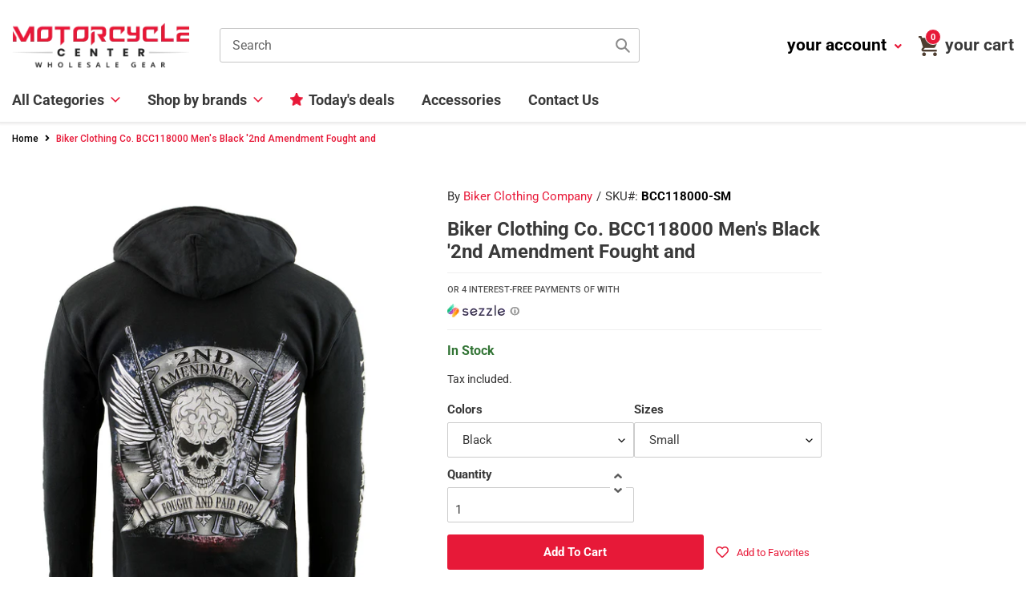

--- FILE ---
content_type: text/html; charset=utf-8
request_url: https://motorcyclecenter.com/products/biker-clothing-company-bcc118000-2nd-amendment-fought-and-paid-for-motorcycle-hoodie
body_size: 48924
content:
<!doctype html>
<html class="no-js" lang="en">
<head>
  <meta charset="utf-8">
  <meta http-equiv="X-UA-Compatible" content="IE=edge,chrome=1">
  <meta name="viewport" content="width=device-width, initial-scale=1.0, maximum-scale=1.0, user-scalable=no" />
  <meta name="theme-color" content="#3a3a3a"><link rel="canonical" href="https://motorcyclecenter.com/products/biker-clothing-company-bcc118000-2nd-amendment-fought-and-paid-for-motorcycle-hoodie"><link rel="shortcut icon" href="//motorcyclecenter.com/cdn/shop/files/moto-fav_32x32.png?v=1614319049" type="image/png"><title>Biker Clothing Co. BCC118000 Men&#39;s Black &#39;2nd Amendment Fought and
&ndash; Motorcyclecenter.com</title><meta name="description" content="Biker Clothing Co. BCC118000 Men&#39;s Black &#39;2nd Amendment Fought and Paid For&#39; Motorcycle Skull Hoodiee Features Made of 50 % Cotton 50% Polyester Sleeves with Artwork Print Front Zipper Closure 2 Outside Pockets Soft Touch Cotton Exclusive Artwork Hoodie Weight: 285gsm cotton canvas (approximate)| Machine Wash Cold with"><link href="https://use.fontawesome.com/releases/v5.8.1/css/all.css" rel="stylesheet">
  <link href="https://fonts.googleapis.com/css2?family=Roboto:ital,wght@0,100;0,300;0,400;0,500;0,700;0,900;1,100;1,300;1,400;1,500;1,700;1,900&display=swap" rel="stylesheet">
  <link href="https://fonts.googleapis.com/css2?family=Montserrat:ital,wght@0,100;0,200;0,300;0,400;0,500;0,600;0,700;0,800;0,900;1,100;1,200;1,300;1,400;1,500;1,600;1,700;1,800;1,900&display=swap" rel="stylesheet">
  <link href="https://fonts.googleapis.com/css2?family=Open+Sans:ital,wght@0,300;0,400;0,600;0,700;0,800;1,300;1,400;1,600;1,700;1,800&display=swap" rel="stylesheet">

  <!-- /snippets/social-meta-tags.liquid -->




<meta property="og:site_name" content="Motorcyclecenter.com">
<meta property="og:url" content="https://motorcyclecenter.com/products/biker-clothing-company-bcc118000-2nd-amendment-fought-and-paid-for-motorcycle-hoodie">
<meta property="og:title" content="Biker Clothing Co. BCC118000 Men's Black '2nd Amendment Fought and">
<meta property="og:type" content="product">
<meta property="og:description" content="Biker Clothing Co. BCC118000 Men&#39;s Black &#39;2nd Amendment Fought and Paid For&#39; Motorcycle Skull Hoodiee Features Made of 50 % Cotton 50% Polyester Sleeves with Artwork Print Front Zipper Closure 2 Outside Pockets Soft Touch Cotton Exclusive Artwork Hoodie Weight: 285gsm cotton canvas (approximate)| Machine Wash Cold with">

  <meta property="og:price:amount" content="22.47">
  <meta property="og:price:currency" content="USD">

<meta property="og:image" content="http://motorcyclecenter.com/cdn/shop/products/bcc118000-b_1200x1200.jpg?v=1670888036"><meta property="og:image" content="http://motorcyclecenter.com/cdn/shop/products/bcc118000-s_1200x1200.jpg?v=1670888036"><meta property="og:image" content="http://motorcyclecenter.com/cdn/shop/products/bcc118000_8a55d802-5da1-4f6a-b212-c63800c02c17_1200x1200.jpg?v=1670888036">
<meta property="og:image:secure_url" content="https://motorcyclecenter.com/cdn/shop/products/bcc118000-b_1200x1200.jpg?v=1670888036"><meta property="og:image:secure_url" content="https://motorcyclecenter.com/cdn/shop/products/bcc118000-s_1200x1200.jpg?v=1670888036"><meta property="og:image:secure_url" content="https://motorcyclecenter.com/cdn/shop/products/bcc118000_8a55d802-5da1-4f6a-b212-c63800c02c17_1200x1200.jpg?v=1670888036">


  <meta name="twitter:site" content="@shopify">

<meta name="twitter:card" content="summary_large_image">
<meta name="twitter:title" content="Biker Clothing Co. BCC118000 Men's Black '2nd Amendment Fought and">
<meta name="twitter:description" content="Biker Clothing Co. BCC118000 Men&#39;s Black &#39;2nd Amendment Fought and Paid For&#39; Motorcycle Skull Hoodiee Features Made of 50 % Cotton 50% Polyester Sleeves with Artwork Print Front Zipper Closure 2 Outside Pockets Soft Touch Cotton Exclusive Artwork Hoodie Weight: 285gsm cotton canvas (approximate)| Machine Wash Cold with">


  <link href="//motorcyclecenter.com/cdn/shop/t/5/assets/theme.scss.css?v=170880661491755534161754504515" rel="stylesheet" type="text/css" media="all" />
  <link href="//motorcyclecenter.com/cdn/shop/t/5/assets/bootstrap.min.css?v=128730028827015000381599194866" rel="stylesheet" type="text/css" media="all" />
  <link href="//motorcyclecenter.com/cdn/shop/t/5/assets/style.css?v=29222629036674943121619201625" rel="stylesheet" type="text/css" media="all" />
  
  <script>
    var theme = {
      breakpoints: {
        medium: 750,
        large: 990,
        widescreen: 1400
      },
      strings: {
        addToCart: "Add to cart",
        soldOut: "Sold out",
        unavailable: "Unavailable",
        regularPrice: "Regular price",
        salePrice: "Sale price",
        sale: "Sale",
        fromLowestPrice: "from [price]",
        vendor: "Vendor",
        showMore: "Show More",
        showLess: "Show Less",
        searchFor: "Search for",
        addressError: "Error looking up that address",
        addressNoResults: "No results for that address",
        addressQueryLimit: "You have exceeded the Google API usage limit. Consider upgrading to a \u003ca href=\"https:\/\/developers.google.com\/maps\/premium\/usage-limits\"\u003ePremium Plan\u003c\/a\u003e.",
        authError: "There was a problem authenticating your Google Maps account.",
        newWindow: "Opens in a new window.",
        external: "Opens external website.",
        newWindowExternal: "Opens external website in a new window.",
        removeLabel: "Remove [product]",
        update: "Update",
        quantity: "Quantity",
        discountedTotal: "Discounted total",
        regularTotal: "Regular total",
        priceColumn: "See Price column for discount details.",
        quantityMinimumMessage: "Quantity must be 1 or more",
        cartError: "There was an error while updating your cart. Please try again.",
        removedItemMessage: "Removed \u003cspan class=\"cart__removed-product-details\"\u003e([quantity]) [link]\u003c\/span\u003e from your cart.",
        unitPrice: "Unit price",
        unitPriceSeparator: "per",
        oneCartCount: "1 item",
        otherCartCount: "[count] items",
        quantityLabel: "Quantity: [count]",
        products: "Products",
        loading: "Loading",
        number_of_results: "[result_number] of [results_count]",
        number_of_results_found: "[results_count] results found",
        one_result_found: "1 result found"
      },
      moneyFormat: "${{amount}}",
      moneyFormatWithCurrency: "${{amount}} USD",
      settings: {
        predictiveSearchEnabled: true,
        predictiveSearchShowPrice: false,
        predictiveSearchShowVendor: true
      }
    }

    document.documentElement.className = document.documentElement.className.replace('no-js', 'js');
  </script><script src="https://ajax.googleapis.com/ajax/libs/jquery/3.5.1/jquery.min.js"></script>

  <script src="//motorcyclecenter.com/cdn/shop/t/5/assets/lazysizes.js?v=94224023136283657951599194870" async="async"></script>
  <script src="//motorcyclecenter.com/cdn/shop/t/5/assets/vendor.js?v=85833464202832145531599194875" defer="defer"></script>
  <script src="//motorcyclecenter.com/cdn/shop/t/5/assets/theme.js?v=78992018744254109131599194874" defer="defer"></script>
  
  <script src="//motorcyclecenter.com/cdn/shop/t/5/assets/slick.js?v=58134174594824474601599194873" defer="defer"></script>  
  <script src="//motorcyclecenter.com/cdn/shop/t/5/assets/bootstrap.min.js?v=73724390286584561281599194866" defer="defer"></script>
  <script src="//motorcyclecenter.com/cdn/shop/t/5/assets/scroll_JT.js?v=147351872680031705701599194873" defer="defer"></script>	  
  
  <script src="https://code.jquery.com/ui/1.11.4/jquery-ui.js" defer="defer"></script>

  
  <style>
    .product__price, .price, .sezzle_app h4 span {display:none;}
  </style>
  
  
  <script>window.performance && window.performance.mark && window.performance.mark('shopify.content_for_header.start');</script><meta id="shopify-digital-wallet" name="shopify-digital-wallet" content="/13724975168/digital_wallets/dialog">
<link rel="alternate" type="application/json+oembed" href="https://motorcyclecenter.com/products/biker-clothing-company-bcc118000-2nd-amendment-fought-and-paid-for-motorcycle-hoodie.oembed">
<script async="async" src="/checkouts/internal/preloads.js?locale=en-US"></script>
<script id="shopify-features" type="application/json">{"accessToken":"6df2f46775a029a91736dc707acf6e56","betas":["rich-media-storefront-analytics"],"domain":"motorcyclecenter.com","predictiveSearch":true,"shopId":13724975168,"locale":"en"}</script>
<script>var Shopify = Shopify || {};
Shopify.shop = "motorcyclecenter.myshopify.com";
Shopify.locale = "en";
Shopify.currency = {"active":"USD","rate":"1.0"};
Shopify.country = "US";
Shopify.theme = {"name":"New - Most Updated","id":110693777576,"schema_name":"Debut","schema_version":"16.7.0","theme_store_id":null,"role":"main"};
Shopify.theme.handle = "null";
Shopify.theme.style = {"id":null,"handle":null};
Shopify.cdnHost = "motorcyclecenter.com/cdn";
Shopify.routes = Shopify.routes || {};
Shopify.routes.root = "/";</script>
<script type="module">!function(o){(o.Shopify=o.Shopify||{}).modules=!0}(window);</script>
<script>!function(o){function n(){var o=[];function n(){o.push(Array.prototype.slice.apply(arguments))}return n.q=o,n}var t=o.Shopify=o.Shopify||{};t.loadFeatures=n(),t.autoloadFeatures=n()}(window);</script>
<script id="shop-js-analytics" type="application/json">{"pageType":"product"}</script>
<script defer="defer" async type="module" src="//motorcyclecenter.com/cdn/shopifycloud/shop-js/modules/v2/client.init-shop-cart-sync_BN7fPSNr.en.esm.js"></script>
<script defer="defer" async type="module" src="//motorcyclecenter.com/cdn/shopifycloud/shop-js/modules/v2/chunk.common_Cbph3Kss.esm.js"></script>
<script defer="defer" async type="module" src="//motorcyclecenter.com/cdn/shopifycloud/shop-js/modules/v2/chunk.modal_DKumMAJ1.esm.js"></script>
<script type="module">
  await import("//motorcyclecenter.com/cdn/shopifycloud/shop-js/modules/v2/client.init-shop-cart-sync_BN7fPSNr.en.esm.js");
await import("//motorcyclecenter.com/cdn/shopifycloud/shop-js/modules/v2/chunk.common_Cbph3Kss.esm.js");
await import("//motorcyclecenter.com/cdn/shopifycloud/shop-js/modules/v2/chunk.modal_DKumMAJ1.esm.js");

  window.Shopify.SignInWithShop?.initShopCartSync?.({"fedCMEnabled":true,"windoidEnabled":true});

</script>
<script>(function() {
  var isLoaded = false;
  function asyncLoad() {
    if (isLoaded) return;
    isLoaded = true;
    var urls = ["https:\/\/scripttags.jst.ai\/shopify_justuno_13724975168_d116a1a0-cac9-11ea-aee1-9d341c2767db.js?shop=motorcyclecenter.myshopify.com","https:\/\/tags.akohub.com\/widget.js?id=6c8c9acfbc89160b729b5ed2d9e77e2d220d539b95e3cac4090ef8a4a1d5097c\u0026ts=1715681475938\u0026shop=motorcyclecenter.myshopify.com","\/\/backinstock.useamp.com\/widget\/26085_1767155306.js?category=bis\u0026v=6\u0026shop=motorcyclecenter.myshopify.com"];
    for (var i = 0; i < urls.length; i++) {
      var s = document.createElement('script');
      s.type = 'text/javascript';
      s.async = true;
      s.src = urls[i];
      var x = document.getElementsByTagName('script')[0];
      x.parentNode.insertBefore(s, x);
    }
  };
  if(window.attachEvent) {
    window.attachEvent('onload', asyncLoad);
  } else {
    window.addEventListener('load', asyncLoad, false);
  }
})();</script>
<script id="__st">var __st={"a":13724975168,"offset":-18000,"reqid":"59079b85-839c-4f87-b5ea-1694bca9e0cd-1769817629","pageurl":"motorcyclecenter.com\/products\/biker-clothing-company-bcc118000-2nd-amendment-fought-and-paid-for-motorcycle-hoodie","u":"68f620c5a857","p":"product","rtyp":"product","rid":4341568077888};</script>
<script>window.ShopifyPaypalV4VisibilityTracking = true;</script>
<script id="captcha-bootstrap">!function(){'use strict';const t='contact',e='account',n='new_comment',o=[[t,t],['blogs',n],['comments',n],[t,'customer']],c=[[e,'customer_login'],[e,'guest_login'],[e,'recover_customer_password'],[e,'create_customer']],r=t=>t.map((([t,e])=>`form[action*='/${t}']:not([data-nocaptcha='true']) input[name='form_type'][value='${e}']`)).join(','),a=t=>()=>t?[...document.querySelectorAll(t)].map((t=>t.form)):[];function s(){const t=[...o],e=r(t);return a(e)}const i='password',u='form_key',d=['recaptcha-v3-token','g-recaptcha-response','h-captcha-response',i],f=()=>{try{return window.sessionStorage}catch{return}},m='__shopify_v',_=t=>t.elements[u];function p(t,e,n=!1){try{const o=window.sessionStorage,c=JSON.parse(o.getItem(e)),{data:r}=function(t){const{data:e,action:n}=t;return t[m]||n?{data:e,action:n}:{data:t,action:n}}(c);for(const[e,n]of Object.entries(r))t.elements[e]&&(t.elements[e].value=n);n&&o.removeItem(e)}catch(o){console.error('form repopulation failed',{error:o})}}const l='form_type',E='cptcha';function T(t){t.dataset[E]=!0}const w=window,h=w.document,L='Shopify',v='ce_forms',y='captcha';let A=!1;((t,e)=>{const n=(g='f06e6c50-85a8-45c8-87d0-21a2b65856fe',I='https://cdn.shopify.com/shopifycloud/storefront-forms-hcaptcha/ce_storefront_forms_captcha_hcaptcha.v1.5.2.iife.js',D={infoText:'Protected by hCaptcha',privacyText:'Privacy',termsText:'Terms'},(t,e,n)=>{const o=w[L][v],c=o.bindForm;if(c)return c(t,g,e,D).then(n);var r;o.q.push([[t,g,e,D],n]),r=I,A||(h.body.append(Object.assign(h.createElement('script'),{id:'captcha-provider',async:!0,src:r})),A=!0)});var g,I,D;w[L]=w[L]||{},w[L][v]=w[L][v]||{},w[L][v].q=[],w[L][y]=w[L][y]||{},w[L][y].protect=function(t,e){n(t,void 0,e),T(t)},Object.freeze(w[L][y]),function(t,e,n,w,h,L){const[v,y,A,g]=function(t,e,n){const i=e?o:[],u=t?c:[],d=[...i,...u],f=r(d),m=r(i),_=r(d.filter((([t,e])=>n.includes(e))));return[a(f),a(m),a(_),s()]}(w,h,L),I=t=>{const e=t.target;return e instanceof HTMLFormElement?e:e&&e.form},D=t=>v().includes(t);t.addEventListener('submit',(t=>{const e=I(t);if(!e)return;const n=D(e)&&!e.dataset.hcaptchaBound&&!e.dataset.recaptchaBound,o=_(e),c=g().includes(e)&&(!o||!o.value);(n||c)&&t.preventDefault(),c&&!n&&(function(t){try{if(!f())return;!function(t){const e=f();if(!e)return;const n=_(t);if(!n)return;const o=n.value;o&&e.removeItem(o)}(t);const e=Array.from(Array(32),(()=>Math.random().toString(36)[2])).join('');!function(t,e){_(t)||t.append(Object.assign(document.createElement('input'),{type:'hidden',name:u})),t.elements[u].value=e}(t,e),function(t,e){const n=f();if(!n)return;const o=[...t.querySelectorAll(`input[type='${i}']`)].map((({name:t})=>t)),c=[...d,...o],r={};for(const[a,s]of new FormData(t).entries())c.includes(a)||(r[a]=s);n.setItem(e,JSON.stringify({[m]:1,action:t.action,data:r}))}(t,e)}catch(e){console.error('failed to persist form',e)}}(e),e.submit())}));const S=(t,e)=>{t&&!t.dataset[E]&&(n(t,e.some((e=>e===t))),T(t))};for(const o of['focusin','change'])t.addEventListener(o,(t=>{const e=I(t);D(e)&&S(e,y())}));const B=e.get('form_key'),M=e.get(l),P=B&&M;t.addEventListener('DOMContentLoaded',(()=>{const t=y();if(P)for(const e of t)e.elements[l].value===M&&p(e,B);[...new Set([...A(),...v().filter((t=>'true'===t.dataset.shopifyCaptcha))])].forEach((e=>S(e,t)))}))}(h,new URLSearchParams(w.location.search),n,t,e,['guest_login'])})(!0,!0)}();</script>
<script integrity="sha256-4kQ18oKyAcykRKYeNunJcIwy7WH5gtpwJnB7kiuLZ1E=" data-source-attribution="shopify.loadfeatures" defer="defer" src="//motorcyclecenter.com/cdn/shopifycloud/storefront/assets/storefront/load_feature-a0a9edcb.js" crossorigin="anonymous"></script>
<script data-source-attribution="shopify.dynamic_checkout.dynamic.init">var Shopify=Shopify||{};Shopify.PaymentButton=Shopify.PaymentButton||{isStorefrontPortableWallets:!0,init:function(){window.Shopify.PaymentButton.init=function(){};var t=document.createElement("script");t.src="https://motorcyclecenter.com/cdn/shopifycloud/portable-wallets/latest/portable-wallets.en.js",t.type="module",document.head.appendChild(t)}};
</script>
<script data-source-attribution="shopify.dynamic_checkout.buyer_consent">
  function portableWalletsHideBuyerConsent(e){var t=document.getElementById("shopify-buyer-consent"),n=document.getElementById("shopify-subscription-policy-button");t&&n&&(t.classList.add("hidden"),t.setAttribute("aria-hidden","true"),n.removeEventListener("click",e))}function portableWalletsShowBuyerConsent(e){var t=document.getElementById("shopify-buyer-consent"),n=document.getElementById("shopify-subscription-policy-button");t&&n&&(t.classList.remove("hidden"),t.removeAttribute("aria-hidden"),n.addEventListener("click",e))}window.Shopify?.PaymentButton&&(window.Shopify.PaymentButton.hideBuyerConsent=portableWalletsHideBuyerConsent,window.Shopify.PaymentButton.showBuyerConsent=portableWalletsShowBuyerConsent);
</script>
<script data-source-attribution="shopify.dynamic_checkout.cart.bootstrap">document.addEventListener("DOMContentLoaded",(function(){function t(){return document.querySelector("shopify-accelerated-checkout-cart, shopify-accelerated-checkout")}if(t())Shopify.PaymentButton.init();else{new MutationObserver((function(e,n){t()&&(Shopify.PaymentButton.init(),n.disconnect())})).observe(document.body,{childList:!0,subtree:!0})}}));
</script>
<link id="shopify-accelerated-checkout-styles" rel="stylesheet" media="screen" href="https://motorcyclecenter.com/cdn/shopifycloud/portable-wallets/latest/accelerated-checkout-backwards-compat.css" crossorigin="anonymous">
<style id="shopify-accelerated-checkout-cart">
        #shopify-buyer-consent {
  margin-top: 1em;
  display: inline-block;
  width: 100%;
}

#shopify-buyer-consent.hidden {
  display: none;
}

#shopify-subscription-policy-button {
  background: none;
  border: none;
  padding: 0;
  text-decoration: underline;
  font-size: inherit;
  cursor: pointer;
}

#shopify-subscription-policy-button::before {
  box-shadow: none;
}

      </style>

<script>window.performance && window.performance.mark && window.performance.mark('shopify.content_for_header.end');</script>
  
<!-- Start of Judge.me Core -->
<link rel="dns-prefetch" href="https://cdn.judge.me/">
<script data-cfasync='false' class='jdgm-settings-script'>window.jdgmSettings={"pagination":5,"disable_web_reviews":false,"badge_no_review_text":"No reviews","badge_n_reviews_text":"{{ n }} review/reviews","hide_badge_preview_if_no_reviews":true,"badge_hide_text":false,"enforce_center_preview_badge":false,"widget_title":"Customer Reviews","widget_open_form_text":"Write a review","widget_close_form_text":"Cancel review","widget_refresh_page_text":"Refresh page","widget_summary_text":"Based on {{ number_of_reviews }} review/reviews","widget_no_review_text":"Be the first to write a review","widget_name_field_text":"Display name","widget_verified_name_field_text":"Verified Name (public)","widget_name_placeholder_text":"Display name","widget_required_field_error_text":"This field is required.","widget_email_field_text":"Email address","widget_verified_email_field_text":"Verified Email (private, can not be edited)","widget_email_placeholder_text":"Your email address","widget_email_field_error_text":"Please enter a valid email address.","widget_rating_field_text":"Rating","widget_review_title_field_text":"Review Title","widget_review_title_placeholder_text":"Give your review a title","widget_review_body_field_text":"Review content","widget_review_body_placeholder_text":"Start writing here...","widget_pictures_field_text":"Picture/Video (optional)","widget_submit_review_text":"Submit Review","widget_submit_verified_review_text":"Submit Verified Review","widget_submit_success_msg_with_auto_publish":"Thank you! Please refresh the page in a few moments to see your review. You can remove or edit your review by logging into \u003ca href='https://judge.me/login' target='_blank' rel='nofollow noopener'\u003eJudge.me\u003c/a\u003e","widget_submit_success_msg_no_auto_publish":"Thank you! Your review will be published as soon as it is approved by the shop admin. You can remove or edit your review by logging into \u003ca href='https://judge.me/login' target='_blank' rel='nofollow noopener'\u003eJudge.me\u003c/a\u003e","widget_show_default_reviews_out_of_total_text":"Showing {{ n_reviews_shown }} out of {{ n_reviews }} reviews.","widget_show_all_link_text":"Show all","widget_show_less_link_text":"Show less","widget_author_said_text":"{{ reviewer_name }} said:","widget_days_text":"{{ n }} days ago","widget_weeks_text":"{{ n }} week/weeks ago","widget_months_text":"{{ n }} month/months ago","widget_years_text":"{{ n }} year/years ago","widget_yesterday_text":"Yesterday","widget_today_text":"Today","widget_replied_text":"\u003e\u003e {{ shop_name }} replied:","widget_read_more_text":"Read more","widget_reviewer_name_as_initial":"","widget_rating_filter_color":"#fbcd0a","widget_rating_filter_see_all_text":"See all reviews","widget_sorting_most_recent_text":"Most Recent","widget_sorting_highest_rating_text":"Highest Rating","widget_sorting_lowest_rating_text":"Lowest Rating","widget_sorting_with_pictures_text":"Only Pictures","widget_sorting_most_helpful_text":"Most Helpful","widget_open_question_form_text":"Ask a question","widget_reviews_subtab_text":"Reviews","widget_questions_subtab_text":"Questions","widget_question_label_text":"Question","widget_answer_label_text":"Answer","widget_question_placeholder_text":"Write your question here","widget_submit_question_text":"Submit Question","widget_question_submit_success_text":"Thank you for your question! We will notify you once it gets answered.","verified_badge_text":"Verified","verified_badge_bg_color":"","verified_badge_text_color":"","verified_badge_placement":"left-of-reviewer-name","widget_review_max_height":"","widget_hide_border":false,"widget_social_share":false,"widget_thumb":false,"widget_review_location_show":false,"widget_location_format":"","all_reviews_include_out_of_store_products":true,"all_reviews_out_of_store_text":"(out of store)","all_reviews_pagination":100,"all_reviews_product_name_prefix_text":"about","enable_review_pictures":false,"enable_question_anwser":false,"widget_theme":"default","review_date_format":"mm/dd/yyyy","default_sort_method":"most-recent","widget_product_reviews_subtab_text":"Product Reviews","widget_shop_reviews_subtab_text":"Shop Reviews","widget_other_products_reviews_text":"Reviews for other products","widget_store_reviews_subtab_text":"Store reviews","widget_no_store_reviews_text":"This store hasn't received any reviews yet","widget_web_restriction_product_reviews_text":"This product hasn't received any reviews yet","widget_no_items_text":"No items found","widget_show_more_text":"Show more","widget_write_a_store_review_text":"Write a Store Review","widget_other_languages_heading":"Reviews in Other Languages","widget_translate_review_text":"Translate review to {{ language }}","widget_translating_review_text":"Translating...","widget_show_original_translation_text":"Show original ({{ language }})","widget_translate_review_failed_text":"Review couldn't be translated.","widget_translate_review_retry_text":"Retry","widget_translate_review_try_again_later_text":"Try again later","show_product_url_for_grouped_product":false,"widget_sorting_pictures_first_text":"Pictures First","show_pictures_on_all_rev_page_mobile":false,"show_pictures_on_all_rev_page_desktop":false,"floating_tab_hide_mobile_install_preference":false,"floating_tab_button_name":"★ Reviews","floating_tab_title":"Let customers speak for us","floating_tab_button_color":"","floating_tab_button_background_color":"","floating_tab_url":"","floating_tab_url_enabled":false,"floating_tab_tab_style":"text","all_reviews_text_badge_text":"Customers rate us {{ shop.metafields.judgeme.all_reviews_rating | round: 1 }}/5 based on {{ shop.metafields.judgeme.all_reviews_count }} reviews.","all_reviews_text_badge_text_branded_style":"{{ shop.metafields.judgeme.all_reviews_rating | round: 1 }} out of 5 stars based on {{ shop.metafields.judgeme.all_reviews_count }} reviews","is_all_reviews_text_badge_a_link":false,"show_stars_for_all_reviews_text_badge":false,"all_reviews_text_badge_url":"","all_reviews_text_style":"text","all_reviews_text_color_style":"judgeme_brand_color","all_reviews_text_color":"#108474","all_reviews_text_show_jm_brand":true,"featured_carousel_show_header":true,"featured_carousel_title":"Let customers speak for us","testimonials_carousel_title":"Customers are saying","videos_carousel_title":"Real customer stories","cards_carousel_title":"Customers are saying","featured_carousel_count_text":"from {{ n }} reviews","featured_carousel_add_link_to_all_reviews_page":false,"featured_carousel_url":"","featured_carousel_show_images":true,"featured_carousel_autoslide_interval":5,"featured_carousel_arrows_on_the_sides":false,"featured_carousel_height":250,"featured_carousel_width":80,"featured_carousel_image_size":0,"featured_carousel_image_height":250,"featured_carousel_arrow_color":"#eeeeee","verified_count_badge_style":"vintage","verified_count_badge_orientation":"horizontal","verified_count_badge_color_style":"judgeme_brand_color","verified_count_badge_color":"#108474","is_verified_count_badge_a_link":false,"verified_count_badge_url":"","verified_count_badge_show_jm_brand":true,"widget_rating_preset_default":5,"widget_first_sub_tab":"product-reviews","widget_show_histogram":true,"widget_histogram_use_custom_color":false,"widget_pagination_use_custom_color":false,"widget_star_use_custom_color":false,"widget_verified_badge_use_custom_color":false,"widget_write_review_use_custom_color":false,"picture_reminder_submit_button":"Upload Pictures","enable_review_videos":false,"mute_video_by_default":false,"widget_sorting_videos_first_text":"Videos First","widget_review_pending_text":"Pending","featured_carousel_items_for_large_screen":3,"social_share_options_order":"Facebook,Twitter","remove_microdata_snippet":false,"disable_json_ld":false,"enable_json_ld_products":false,"preview_badge_show_question_text":false,"preview_badge_no_question_text":"No questions","preview_badge_n_question_text":"{{ number_of_questions }} question/questions","qa_badge_show_icon":false,"qa_badge_position":"same-row","remove_judgeme_branding":false,"widget_add_search_bar":false,"widget_search_bar_placeholder":"Search","widget_sorting_verified_only_text":"Verified only","featured_carousel_theme":"default","featured_carousel_show_rating":true,"featured_carousel_show_title":true,"featured_carousel_show_body":true,"featured_carousel_show_date":false,"featured_carousel_show_reviewer":true,"featured_carousel_show_product":false,"featured_carousel_header_background_color":"#108474","featured_carousel_header_text_color":"#ffffff","featured_carousel_name_product_separator":"reviewed","featured_carousel_full_star_background":"#108474","featured_carousel_empty_star_background":"#dadada","featured_carousel_vertical_theme_background":"#f9fafb","featured_carousel_verified_badge_enable":false,"featured_carousel_verified_badge_color":"#108474","featured_carousel_border_style":"round","featured_carousel_review_line_length_limit":3,"featured_carousel_more_reviews_button_text":"Read more reviews","featured_carousel_view_product_button_text":"View product","all_reviews_page_load_reviews_on":"scroll","all_reviews_page_load_more_text":"Load More Reviews","disable_fb_tab_reviews":false,"enable_ajax_cdn_cache":false,"widget_public_name_text":"displayed publicly like","default_reviewer_name":"John Smith","default_reviewer_name_has_non_latin":true,"widget_reviewer_anonymous":"Anonymous","medals_widget_title":"Judge.me Review Medals","medals_widget_background_color":"#f9fafb","medals_widget_position":"footer_all_pages","medals_widget_border_color":"#f9fafb","medals_widget_verified_text_position":"left","medals_widget_use_monochromatic_version":false,"medals_widget_elements_color":"#108474","show_reviewer_avatar":true,"widget_invalid_yt_video_url_error_text":"Not a YouTube video URL","widget_max_length_field_error_text":"Please enter no more than {0} characters.","widget_show_country_flag":false,"widget_show_collected_via_shop_app":true,"widget_verified_by_shop_badge_style":"light","widget_verified_by_shop_text":"Verified by Shop","widget_show_photo_gallery":false,"widget_load_with_code_splitting":true,"widget_ugc_install_preference":false,"widget_ugc_title":"Made by us, Shared by you","widget_ugc_subtitle":"Tag us to see your picture featured in our page","widget_ugc_arrows_color":"#ffffff","widget_ugc_primary_button_text":"Buy Now","widget_ugc_primary_button_background_color":"#108474","widget_ugc_primary_button_text_color":"#ffffff","widget_ugc_primary_button_border_width":"0","widget_ugc_primary_button_border_style":"none","widget_ugc_primary_button_border_color":"#108474","widget_ugc_primary_button_border_radius":"25","widget_ugc_secondary_button_text":"Load More","widget_ugc_secondary_button_background_color":"#ffffff","widget_ugc_secondary_button_text_color":"#108474","widget_ugc_secondary_button_border_width":"2","widget_ugc_secondary_button_border_style":"solid","widget_ugc_secondary_button_border_color":"#108474","widget_ugc_secondary_button_border_radius":"25","widget_ugc_reviews_button_text":"View Reviews","widget_ugc_reviews_button_background_color":"#ffffff","widget_ugc_reviews_button_text_color":"#108474","widget_ugc_reviews_button_border_width":"2","widget_ugc_reviews_button_border_style":"solid","widget_ugc_reviews_button_border_color":"#108474","widget_ugc_reviews_button_border_radius":"25","widget_ugc_reviews_button_link_to":"judgeme-reviews-page","widget_ugc_show_post_date":true,"widget_ugc_max_width":"800","widget_rating_metafield_value_type":true,"widget_primary_color":"#108474","widget_enable_secondary_color":false,"widget_secondary_color":"#edf5f5","widget_summary_average_rating_text":"{{ average_rating }} out of 5","widget_media_grid_title":"Customer photos \u0026 videos","widget_media_grid_see_more_text":"See more","widget_round_style":false,"widget_show_product_medals":true,"widget_verified_by_judgeme_text":"Verified by Judge.me","widget_show_store_medals":true,"widget_verified_by_judgeme_text_in_store_medals":"Verified by Judge.me","widget_media_field_exceed_quantity_message":"Sorry, we can only accept {{ max_media }} for one review.","widget_media_field_exceed_limit_message":"{{ file_name }} is too large, please select a {{ media_type }} less than {{ size_limit }}MB.","widget_review_submitted_text":"Review Submitted!","widget_question_submitted_text":"Question Submitted!","widget_close_form_text_question":"Cancel","widget_write_your_answer_here_text":"Write your answer here","widget_enabled_branded_link":true,"widget_show_collected_by_judgeme":false,"widget_reviewer_name_color":"","widget_write_review_text_color":"","widget_write_review_bg_color":"","widget_collected_by_judgeme_text":"collected by Judge.me","widget_pagination_type":"standard","widget_load_more_text":"Load More","widget_load_more_color":"#108474","widget_full_review_text":"Full Review","widget_read_more_reviews_text":"Read More Reviews","widget_read_questions_text":"Read Questions","widget_questions_and_answers_text":"Questions \u0026 Answers","widget_verified_by_text":"Verified by","widget_verified_text":"Verified","widget_number_of_reviews_text":"{{ number_of_reviews }} reviews","widget_back_button_text":"Back","widget_next_button_text":"Next","widget_custom_forms_filter_button":"Filters","custom_forms_style":"vertical","widget_show_review_information":false,"how_reviews_are_collected":"How reviews are collected?","widget_show_review_keywords":false,"widget_gdpr_statement":"How we use your data: We'll only contact you about the review you left, and only if necessary. By submitting your review, you agree to Judge.me's \u003ca href='https://judge.me/terms' target='_blank' rel='nofollow noopener'\u003eterms\u003c/a\u003e, \u003ca href='https://judge.me/privacy' target='_blank' rel='nofollow noopener'\u003eprivacy\u003c/a\u003e and \u003ca href='https://judge.me/content-policy' target='_blank' rel='nofollow noopener'\u003econtent\u003c/a\u003e policies.","widget_multilingual_sorting_enabled":false,"widget_translate_review_content_enabled":false,"widget_translate_review_content_method":"manual","popup_widget_review_selection":"automatically_with_pictures","popup_widget_round_border_style":true,"popup_widget_show_title":true,"popup_widget_show_body":true,"popup_widget_show_reviewer":false,"popup_widget_show_product":true,"popup_widget_show_pictures":true,"popup_widget_use_review_picture":true,"popup_widget_show_on_home_page":true,"popup_widget_show_on_product_page":true,"popup_widget_show_on_collection_page":true,"popup_widget_show_on_cart_page":true,"popup_widget_position":"bottom_left","popup_widget_first_review_delay":5,"popup_widget_duration":5,"popup_widget_interval":5,"popup_widget_review_count":5,"popup_widget_hide_on_mobile":true,"review_snippet_widget_round_border_style":true,"review_snippet_widget_card_color":"#FFFFFF","review_snippet_widget_slider_arrows_background_color":"#FFFFFF","review_snippet_widget_slider_arrows_color":"#000000","review_snippet_widget_star_color":"#108474","show_product_variant":false,"all_reviews_product_variant_label_text":"Variant: ","widget_show_verified_branding":false,"widget_ai_summary_title":"Customers say","widget_ai_summary_disclaimer":"AI-powered review summary based on recent customer reviews","widget_show_ai_summary":false,"widget_show_ai_summary_bg":false,"widget_show_review_title_input":true,"redirect_reviewers_invited_via_email":"review_widget","request_store_review_after_product_review":false,"request_review_other_products_in_order":false,"review_form_color_scheme":"default","review_form_corner_style":"square","review_form_star_color":{},"review_form_text_color":"#333333","review_form_background_color":"#ffffff","review_form_field_background_color":"#fafafa","review_form_button_color":{},"review_form_button_text_color":"#ffffff","review_form_modal_overlay_color":"#000000","review_content_screen_title_text":"How would you rate this product?","review_content_introduction_text":"We would love it if you would share a bit about your experience.","store_review_form_title_text":"How would you rate this store?","store_review_form_introduction_text":"We would love it if you would share a bit about your experience.","show_review_guidance_text":true,"one_star_review_guidance_text":"Poor","five_star_review_guidance_text":"Great","customer_information_screen_title_text":"About you","customer_information_introduction_text":"Please tell us more about you.","custom_questions_screen_title_text":"Your experience in more detail","custom_questions_introduction_text":"Here are a few questions to help us understand more about your experience.","review_submitted_screen_title_text":"Thanks for your review!","review_submitted_screen_thank_you_text":"We are processing it and it will appear on the store soon.","review_submitted_screen_email_verification_text":"Please confirm your email by clicking the link we just sent you. This helps us keep reviews authentic.","review_submitted_request_store_review_text":"Would you like to share your experience of shopping with us?","review_submitted_review_other_products_text":"Would you like to review these products?","store_review_screen_title_text":"Would you like to share your experience of shopping with us?","store_review_introduction_text":"We value your feedback and use it to improve. Please share any thoughts or suggestions you have.","reviewer_media_screen_title_picture_text":"Share a picture","reviewer_media_introduction_picture_text":"Upload a photo to support your review.","reviewer_media_screen_title_video_text":"Share a video","reviewer_media_introduction_video_text":"Upload a video to support your review.","reviewer_media_screen_title_picture_or_video_text":"Share a picture or video","reviewer_media_introduction_picture_or_video_text":"Upload a photo or video to support your review.","reviewer_media_youtube_url_text":"Paste your Youtube URL here","advanced_settings_next_step_button_text":"Next","advanced_settings_close_review_button_text":"Close","modal_write_review_flow":false,"write_review_flow_required_text":"Required","write_review_flow_privacy_message_text":"We respect your privacy.","write_review_flow_anonymous_text":"Post review as anonymous","write_review_flow_visibility_text":"This won't be visible to other customers.","write_review_flow_multiple_selection_help_text":"Select as many as you like","write_review_flow_single_selection_help_text":"Select one option","write_review_flow_required_field_error_text":"This field is required","write_review_flow_invalid_email_error_text":"Please enter a valid email address","write_review_flow_max_length_error_text":"Max. {{ max_length }} characters.","write_review_flow_media_upload_text":"\u003cb\u003eClick to upload\u003c/b\u003e or drag and drop","write_review_flow_gdpr_statement":"We'll only contact you about your review if necessary. By submitting your review, you agree to our \u003ca href='https://judge.me/terms' target='_blank' rel='nofollow noopener'\u003eterms and conditions\u003c/a\u003e and \u003ca href='https://judge.me/privacy' target='_blank' rel='nofollow noopener'\u003eprivacy policy\u003c/a\u003e.","rating_only_reviews_enabled":false,"show_negative_reviews_help_screen":false,"new_review_flow_help_screen_rating_threshold":3,"negative_review_resolution_screen_title_text":"Tell us more","negative_review_resolution_text":"Your experience matters to us. If there were issues with your purchase, we're here to help. Feel free to reach out to us, we'd love the opportunity to make things right.","negative_review_resolution_button_text":"Contact us","negative_review_resolution_proceed_with_review_text":"Leave a review","negative_review_resolution_subject":"Issue with purchase from {{ shop_name }}.{{ order_name }}","preview_badge_collection_page_install_status":false,"widget_review_custom_css":"","preview_badge_custom_css":"","preview_badge_stars_count":"5-stars","featured_carousel_custom_css":"","floating_tab_custom_css":"","all_reviews_widget_custom_css":"","medals_widget_custom_css":"","verified_badge_custom_css":"","all_reviews_text_custom_css":"","transparency_badges_collected_via_store_invite":false,"transparency_badges_from_another_provider":false,"transparency_badges_collected_from_store_visitor":false,"transparency_badges_collected_by_verified_review_provider":false,"transparency_badges_earned_reward":false,"transparency_badges_collected_via_store_invite_text":"Review collected via store invitation","transparency_badges_from_another_provider_text":"Review collected from another provider","transparency_badges_collected_from_store_visitor_text":"Review collected from a store visitor","transparency_badges_written_in_google_text":"Review written in Google","transparency_badges_written_in_etsy_text":"Review written in Etsy","transparency_badges_written_in_shop_app_text":"Review written in Shop App","transparency_badges_earned_reward_text":"Review earned a reward for future purchase","product_review_widget_per_page":10,"widget_store_review_label_text":"Review about the store","checkout_comment_extension_title_on_product_page":"Customer Comments","checkout_comment_extension_num_latest_comment_show":5,"checkout_comment_extension_format":"name_and_timestamp","checkout_comment_customer_name":"last_initial","checkout_comment_comment_notification":true,"preview_badge_collection_page_install_preference":true,"preview_badge_home_page_install_preference":false,"preview_badge_product_page_install_preference":true,"review_widget_install_preference":"","review_carousel_install_preference":false,"floating_reviews_tab_install_preference":"none","verified_reviews_count_badge_install_preference":false,"all_reviews_text_install_preference":false,"review_widget_best_location":true,"judgeme_medals_install_preference":false,"review_widget_revamp_enabled":false,"review_widget_qna_enabled":false,"review_widget_header_theme":"minimal","review_widget_widget_title_enabled":true,"review_widget_header_text_size":"medium","review_widget_header_text_weight":"regular","review_widget_average_rating_style":"compact","review_widget_bar_chart_enabled":true,"review_widget_bar_chart_type":"numbers","review_widget_bar_chart_style":"standard","review_widget_expanded_media_gallery_enabled":false,"review_widget_reviews_section_theme":"standard","review_widget_image_style":"thumbnails","review_widget_review_image_ratio":"square","review_widget_stars_size":"medium","review_widget_verified_badge":"standard_text","review_widget_review_title_text_size":"medium","review_widget_review_text_size":"medium","review_widget_review_text_length":"medium","review_widget_number_of_columns_desktop":3,"review_widget_carousel_transition_speed":5,"review_widget_custom_questions_answers_display":"always","review_widget_button_text_color":"#FFFFFF","review_widget_text_color":"#000000","review_widget_lighter_text_color":"#7B7B7B","review_widget_corner_styling":"soft","review_widget_review_word_singular":"review","review_widget_review_word_plural":"reviews","review_widget_voting_label":"Helpful?","review_widget_shop_reply_label":"Reply from {{ shop_name }}:","review_widget_filters_title":"Filters","qna_widget_question_word_singular":"Question","qna_widget_question_word_plural":"Questions","qna_widget_answer_reply_label":"Answer from {{ answerer_name }}:","qna_content_screen_title_text":"Ask a question about this product","qna_widget_question_required_field_error_text":"Please enter your question.","qna_widget_flow_gdpr_statement":"We'll only contact you about your question if necessary. By submitting your question, you agree to our \u003ca href='https://judge.me/terms' target='_blank' rel='nofollow noopener'\u003eterms and conditions\u003c/a\u003e and \u003ca href='https://judge.me/privacy' target='_blank' rel='nofollow noopener'\u003eprivacy policy\u003c/a\u003e.","qna_widget_question_submitted_text":"Thanks for your question!","qna_widget_close_form_text_question":"Close","qna_widget_question_submit_success_text":"We’ll notify you by email when your question is answered.","all_reviews_widget_v2025_enabled":false,"all_reviews_widget_v2025_header_theme":"default","all_reviews_widget_v2025_widget_title_enabled":true,"all_reviews_widget_v2025_header_text_size":"medium","all_reviews_widget_v2025_header_text_weight":"regular","all_reviews_widget_v2025_average_rating_style":"compact","all_reviews_widget_v2025_bar_chart_enabled":true,"all_reviews_widget_v2025_bar_chart_type":"numbers","all_reviews_widget_v2025_bar_chart_style":"standard","all_reviews_widget_v2025_expanded_media_gallery_enabled":false,"all_reviews_widget_v2025_show_store_medals":true,"all_reviews_widget_v2025_show_photo_gallery":true,"all_reviews_widget_v2025_show_review_keywords":false,"all_reviews_widget_v2025_show_ai_summary":false,"all_reviews_widget_v2025_show_ai_summary_bg":false,"all_reviews_widget_v2025_add_search_bar":false,"all_reviews_widget_v2025_default_sort_method":"most-recent","all_reviews_widget_v2025_reviews_per_page":10,"all_reviews_widget_v2025_reviews_section_theme":"default","all_reviews_widget_v2025_image_style":"thumbnails","all_reviews_widget_v2025_review_image_ratio":"square","all_reviews_widget_v2025_stars_size":"medium","all_reviews_widget_v2025_verified_badge":"bold_badge","all_reviews_widget_v2025_review_title_text_size":"medium","all_reviews_widget_v2025_review_text_size":"medium","all_reviews_widget_v2025_review_text_length":"medium","all_reviews_widget_v2025_number_of_columns_desktop":3,"all_reviews_widget_v2025_carousel_transition_speed":5,"all_reviews_widget_v2025_custom_questions_answers_display":"always","all_reviews_widget_v2025_show_product_variant":false,"all_reviews_widget_v2025_show_reviewer_avatar":true,"all_reviews_widget_v2025_reviewer_name_as_initial":"","all_reviews_widget_v2025_review_location_show":false,"all_reviews_widget_v2025_location_format":"","all_reviews_widget_v2025_show_country_flag":false,"all_reviews_widget_v2025_verified_by_shop_badge_style":"light","all_reviews_widget_v2025_social_share":false,"all_reviews_widget_v2025_social_share_options_order":"Facebook,Twitter,LinkedIn,Pinterest","all_reviews_widget_v2025_pagination_type":"standard","all_reviews_widget_v2025_button_text_color":"#FFFFFF","all_reviews_widget_v2025_text_color":"#000000","all_reviews_widget_v2025_lighter_text_color":"#7B7B7B","all_reviews_widget_v2025_corner_styling":"soft","all_reviews_widget_v2025_title":"Customer reviews","all_reviews_widget_v2025_ai_summary_title":"Customers say about this store","all_reviews_widget_v2025_no_review_text":"Be the first to write a review","platform":"shopify","branding_url":"https://app.judge.me/reviews/stores/motorcyclecenter.com","branding_text":"Powered by Judge.me","locale":"en","reply_name":"Motorcyclecenter.com","widget_version":"2.1","footer":true,"autopublish":true,"review_dates":true,"enable_custom_form":false,"shop_use_review_site":true,"shop_locale":"en","enable_multi_locales_translations":false,"show_review_title_input":true,"review_verification_email_status":"always","can_be_branded":true,"reply_name_text":"Motorcyclecenter.com"};</script> <style class='jdgm-settings-style'>.jdgm-xx{left:0}.jdgm-histogram .jdgm-histogram__bar-content{background:#fbcd0a}.jdgm-histogram .jdgm-histogram__bar:after{background:#fbcd0a}.jdgm-prev-badge[data-average-rating='0.00']{display:none !important}.jdgm-author-all-initials{display:none !important}.jdgm-author-last-initial{display:none !important}.jdgm-rev-widg__title{visibility:hidden}.jdgm-rev-widg__summary-text{visibility:hidden}.jdgm-prev-badge__text{visibility:hidden}.jdgm-rev__replier:before{content:'Motorcyclecenter.com'}.jdgm-rev__prod-link-prefix:before{content:'about'}.jdgm-rev__variant-label:before{content:'Variant: '}.jdgm-rev__out-of-store-text:before{content:'(out of store)'}@media only screen and (min-width: 768px){.jdgm-rev__pics .jdgm-rev_all-rev-page-picture-separator,.jdgm-rev__pics .jdgm-rev__product-picture{display:none}}@media only screen and (max-width: 768px){.jdgm-rev__pics .jdgm-rev_all-rev-page-picture-separator,.jdgm-rev__pics .jdgm-rev__product-picture{display:none}}.jdgm-preview-badge[data-template="index"]{display:none !important}.jdgm-verified-count-badget[data-from-snippet="true"]{display:none !important}.jdgm-carousel-wrapper[data-from-snippet="true"]{display:none !important}.jdgm-all-reviews-text[data-from-snippet="true"]{display:none !important}.jdgm-medals-section[data-from-snippet="true"]{display:none !important}.jdgm-ugc-media-wrapper[data-from-snippet="true"]{display:none !important}.jdgm-rev__transparency-badge[data-badge-type="review_collected_via_store_invitation"]{display:none !important}.jdgm-rev__transparency-badge[data-badge-type="review_collected_from_another_provider"]{display:none !important}.jdgm-rev__transparency-badge[data-badge-type="review_collected_from_store_visitor"]{display:none !important}.jdgm-rev__transparency-badge[data-badge-type="review_written_in_etsy"]{display:none !important}.jdgm-rev__transparency-badge[data-badge-type="review_written_in_google_business"]{display:none !important}.jdgm-rev__transparency-badge[data-badge-type="review_written_in_shop_app"]{display:none !important}.jdgm-rev__transparency-badge[data-badge-type="review_earned_for_future_purchase"]{display:none !important}
</style> <style class='jdgm-settings-style'></style>

  
  
  
  <style class='jdgm-miracle-styles'>
  @-webkit-keyframes jdgm-spin{0%{-webkit-transform:rotate(0deg);-ms-transform:rotate(0deg);transform:rotate(0deg)}100%{-webkit-transform:rotate(359deg);-ms-transform:rotate(359deg);transform:rotate(359deg)}}@keyframes jdgm-spin{0%{-webkit-transform:rotate(0deg);-ms-transform:rotate(0deg);transform:rotate(0deg)}100%{-webkit-transform:rotate(359deg);-ms-transform:rotate(359deg);transform:rotate(359deg)}}@font-face{font-family:'JudgemeStar';src:url("[data-uri]") format("woff");font-weight:normal;font-style:normal}.jdgm-star{font-family:'JudgemeStar';display:inline !important;text-decoration:none !important;padding:0 4px 0 0 !important;margin:0 !important;font-weight:bold;opacity:1;-webkit-font-smoothing:antialiased;-moz-osx-font-smoothing:grayscale}.jdgm-star:hover{opacity:1}.jdgm-star:last-of-type{padding:0 !important}.jdgm-star.jdgm--on:before{content:"\e000"}.jdgm-star.jdgm--off:before{content:"\e001"}.jdgm-star.jdgm--half:before{content:"\e002"}.jdgm-widget *{margin:0;line-height:1.4;-webkit-box-sizing:border-box;-moz-box-sizing:border-box;box-sizing:border-box;-webkit-overflow-scrolling:touch}.jdgm-hidden{display:none !important;visibility:hidden !important}.jdgm-temp-hidden{display:none}.jdgm-spinner{width:40px;height:40px;margin:auto;border-radius:50%;border-top:2px solid #eee;border-right:2px solid #eee;border-bottom:2px solid #eee;border-left:2px solid #ccc;-webkit-animation:jdgm-spin 0.8s infinite linear;animation:jdgm-spin 0.8s infinite linear}.jdgm-prev-badge{display:block !important}

</style>


  
  
   


<script data-cfasync='false' class='jdgm-script'>
!function(e){window.jdgm=window.jdgm||{},jdgm.CDN_HOST="https://cdn.judge.me/",
jdgm.docReady=function(d){(e.attachEvent?"complete"===e.readyState:"loading"!==e.readyState)?
setTimeout(d,0):e.addEventListener("DOMContentLoaded",d)},jdgm.loadCSS=function(d,t,o,s){
!o&&jdgm.loadCSS.requestedUrls.indexOf(d)>=0||(jdgm.loadCSS.requestedUrls.push(d),
(s=e.createElement("link")).rel="stylesheet",s.class="jdgm-stylesheet",s.media="nope!",
s.href=d,s.onload=function(){this.media="all",t&&setTimeout(t)},e.body.appendChild(s))},
jdgm.loadCSS.requestedUrls=[],jdgm.docReady(function(){(window.jdgmLoadCSS||e.querySelectorAll(
".jdgm-widget, .jdgm-all-reviews-page").length>0)&&(jdgmSettings.widget_load_with_code_splitting?
parseFloat(jdgmSettings.widget_version)>=3?jdgm.loadCSS(jdgm.CDN_HOST+"widget_v3/base.css"):
jdgm.loadCSS(jdgm.CDN_HOST+"widget/base.css"):jdgm.loadCSS(jdgm.CDN_HOST+"shopify_v2.css"))})}(document);
</script>
<script async data-cfasync="false" type="text/javascript" src="https://cdn.judge.me/loader.js"></script>

<noscript><link rel="stylesheet" type="text/css" media="all" href="https://cdn.judge.me/shopify_v2.css"></noscript>
<!-- End of Judge.me Core -->



  <!--begin-boost-pfs-filter-css-->
    <link rel="preload stylesheet" href="//motorcyclecenter.com/cdn/shop/t/5/assets/boost-pfs-instant-search.scss.css?v=87499407920594640121600977902" as="style"><link href="//motorcyclecenter.com/cdn/shop/t/5/assets/boost-pfs-custom.scss.css?v=145561285496419762871607030351" rel="stylesheet" type="text/css" media="all" />
<style data-id="boost-pfs-style" type="text/css">
      .boost-pfs-filter-option-title-text {color: rgba(201,0,0,1);text-transform: capitalize;}

     .boost-pfs-filter-tree-v .boost-pfs-filter-option-title-text:before {border-top-color: rgba(201,0,0,1);}
      .boost-pfs-filter-tree-v .boost-pfs-filter-option.boost-pfs-filter-option-collapsed .boost-pfs-filter-option-title-text:before {border-bottom-color: rgba(201,0,0,1);}
      .boost-pfs-filter-tree-h .boost-pfs-filter-option-title-heading:before {
        border-right-color: rgba(201,0,0,1);
        border-bottom-color: rgba(201,0,0,1);
      }

      .boost-pfs-filter-option-item > button,
      .boost-pfs-filter-tree-v .boost-pfs-filter-refine-by .boost-pfs-filter-refine-by-items .refine-by-item,
      .boost-pfs-filter-refine-by-wrapper-v .boost-pfs-filter-refine-by .boost-pfs-filter-refine-by-items .refine-by-item,
      .boost-pfs-filter-refine-by .boost-pfs-filter-option-title,
      .boost-pfs-filter-refine-by .boost-pfs-filter-refine-by-items .refine-by-item>a,
      .boost-pfs-filter-refine-by>span,
      .boost-pfs-filter-clear,
      .boost-pfs-filter-clear-all{}
      .boost-pfs-filter-refine-by .boost-pfs-filter-refine-by-items .refine-by-item .boost-pfs-filter-clear:before,
      .boost-pfs-filter-refine-by .boost-pfs-filter-refine-by-items .refine-by-item .boost-pfs-filter-clear:after {
        background: ;
      }

      .boost-pfs-filter-tree-mobile-button button,
      .boost-pfs-filter-top-sorting-mobile button {color: rgba(255,255,255,1) !important;}
      .boost-pfs-filter-top-sorting-mobile button>span:after {color: rgba(255,255,255,1) !important;}
    </style>
  <!--end-boost-pfs-filter-css-->
<!-- BEGIN app block: shopify://apps/minmaxify-order-limits/blocks/app-embed-block/3acfba32-89f3-4377-ae20-cbb9abc48475 --><script type="text/javascript" src="https://limits.minmaxify.com/motorcyclecenter.myshopify.com?v=123&r=20241008182445"></script>

<!-- END app block --><link href="https://monorail-edge.shopifysvc.com" rel="dns-prefetch">
<script>(function(){if ("sendBeacon" in navigator && "performance" in window) {try {var session_token_from_headers = performance.getEntriesByType('navigation')[0].serverTiming.find(x => x.name == '_s').description;} catch {var session_token_from_headers = undefined;}var session_cookie_matches = document.cookie.match(/_shopify_s=([^;]*)/);var session_token_from_cookie = session_cookie_matches && session_cookie_matches.length === 2 ? session_cookie_matches[1] : "";var session_token = session_token_from_headers || session_token_from_cookie || "";function handle_abandonment_event(e) {var entries = performance.getEntries().filter(function(entry) {return /monorail-edge.shopifysvc.com/.test(entry.name);});if (!window.abandonment_tracked && entries.length === 0) {window.abandonment_tracked = true;var currentMs = Date.now();var navigation_start = performance.timing.navigationStart;var payload = {shop_id: 13724975168,url: window.location.href,navigation_start,duration: currentMs - navigation_start,session_token,page_type: "product"};window.navigator.sendBeacon("https://monorail-edge.shopifysvc.com/v1/produce", JSON.stringify({schema_id: "online_store_buyer_site_abandonment/1.1",payload: payload,metadata: {event_created_at_ms: currentMs,event_sent_at_ms: currentMs}}));}}window.addEventListener('pagehide', handle_abandonment_event);}}());</script>
<script id="web-pixels-manager-setup">(function e(e,d,r,n,o){if(void 0===o&&(o={}),!Boolean(null===(a=null===(i=window.Shopify)||void 0===i?void 0:i.analytics)||void 0===a?void 0:a.replayQueue)){var i,a;window.Shopify=window.Shopify||{};var t=window.Shopify;t.analytics=t.analytics||{};var s=t.analytics;s.replayQueue=[],s.publish=function(e,d,r){return s.replayQueue.push([e,d,r]),!0};try{self.performance.mark("wpm:start")}catch(e){}var l=function(){var e={modern:/Edge?\/(1{2}[4-9]|1[2-9]\d|[2-9]\d{2}|\d{4,})\.\d+(\.\d+|)|Firefox\/(1{2}[4-9]|1[2-9]\d|[2-9]\d{2}|\d{4,})\.\d+(\.\d+|)|Chrom(ium|e)\/(9{2}|\d{3,})\.\d+(\.\d+|)|(Maci|X1{2}).+ Version\/(15\.\d+|(1[6-9]|[2-9]\d|\d{3,})\.\d+)([,.]\d+|)( \(\w+\)|)( Mobile\/\w+|) Safari\/|Chrome.+OPR\/(9{2}|\d{3,})\.\d+\.\d+|(CPU[ +]OS|iPhone[ +]OS|CPU[ +]iPhone|CPU IPhone OS|CPU iPad OS)[ +]+(15[._]\d+|(1[6-9]|[2-9]\d|\d{3,})[._]\d+)([._]\d+|)|Android:?[ /-](13[3-9]|1[4-9]\d|[2-9]\d{2}|\d{4,})(\.\d+|)(\.\d+|)|Android.+Firefox\/(13[5-9]|1[4-9]\d|[2-9]\d{2}|\d{4,})\.\d+(\.\d+|)|Android.+Chrom(ium|e)\/(13[3-9]|1[4-9]\d|[2-9]\d{2}|\d{4,})\.\d+(\.\d+|)|SamsungBrowser\/([2-9]\d|\d{3,})\.\d+/,legacy:/Edge?\/(1[6-9]|[2-9]\d|\d{3,})\.\d+(\.\d+|)|Firefox\/(5[4-9]|[6-9]\d|\d{3,})\.\d+(\.\d+|)|Chrom(ium|e)\/(5[1-9]|[6-9]\d|\d{3,})\.\d+(\.\d+|)([\d.]+$|.*Safari\/(?![\d.]+ Edge\/[\d.]+$))|(Maci|X1{2}).+ Version\/(10\.\d+|(1[1-9]|[2-9]\d|\d{3,})\.\d+)([,.]\d+|)( \(\w+\)|)( Mobile\/\w+|) Safari\/|Chrome.+OPR\/(3[89]|[4-9]\d|\d{3,})\.\d+\.\d+|(CPU[ +]OS|iPhone[ +]OS|CPU[ +]iPhone|CPU IPhone OS|CPU iPad OS)[ +]+(10[._]\d+|(1[1-9]|[2-9]\d|\d{3,})[._]\d+)([._]\d+|)|Android:?[ /-](13[3-9]|1[4-9]\d|[2-9]\d{2}|\d{4,})(\.\d+|)(\.\d+|)|Mobile Safari.+OPR\/([89]\d|\d{3,})\.\d+\.\d+|Android.+Firefox\/(13[5-9]|1[4-9]\d|[2-9]\d{2}|\d{4,})\.\d+(\.\d+|)|Android.+Chrom(ium|e)\/(13[3-9]|1[4-9]\d|[2-9]\d{2}|\d{4,})\.\d+(\.\d+|)|Android.+(UC? ?Browser|UCWEB|U3)[ /]?(15\.([5-9]|\d{2,})|(1[6-9]|[2-9]\d|\d{3,})\.\d+)\.\d+|SamsungBrowser\/(5\.\d+|([6-9]|\d{2,})\.\d+)|Android.+MQ{2}Browser\/(14(\.(9|\d{2,})|)|(1[5-9]|[2-9]\d|\d{3,})(\.\d+|))(\.\d+|)|K[Aa][Ii]OS\/(3\.\d+|([4-9]|\d{2,})\.\d+)(\.\d+|)/},d=e.modern,r=e.legacy,n=navigator.userAgent;return n.match(d)?"modern":n.match(r)?"legacy":"unknown"}(),u="modern"===l?"modern":"legacy",c=(null!=n?n:{modern:"",legacy:""})[u],f=function(e){return[e.baseUrl,"/wpm","/b",e.hashVersion,"modern"===e.buildTarget?"m":"l",".js"].join("")}({baseUrl:d,hashVersion:r,buildTarget:u}),m=function(e){var d=e.version,r=e.bundleTarget,n=e.surface,o=e.pageUrl,i=e.monorailEndpoint;return{emit:function(e){var a=e.status,t=e.errorMsg,s=(new Date).getTime(),l=JSON.stringify({metadata:{event_sent_at_ms:s},events:[{schema_id:"web_pixels_manager_load/3.1",payload:{version:d,bundle_target:r,page_url:o,status:a,surface:n,error_msg:t},metadata:{event_created_at_ms:s}}]});if(!i)return console&&console.warn&&console.warn("[Web Pixels Manager] No Monorail endpoint provided, skipping logging."),!1;try{return self.navigator.sendBeacon.bind(self.navigator)(i,l)}catch(e){}var u=new XMLHttpRequest;try{return u.open("POST",i,!0),u.setRequestHeader("Content-Type","text/plain"),u.send(l),!0}catch(e){return console&&console.warn&&console.warn("[Web Pixels Manager] Got an unhandled error while logging to Monorail."),!1}}}}({version:r,bundleTarget:l,surface:e.surface,pageUrl:self.location.href,monorailEndpoint:e.monorailEndpoint});try{o.browserTarget=l,function(e){var d=e.src,r=e.async,n=void 0===r||r,o=e.onload,i=e.onerror,a=e.sri,t=e.scriptDataAttributes,s=void 0===t?{}:t,l=document.createElement("script"),u=document.querySelector("head"),c=document.querySelector("body");if(l.async=n,l.src=d,a&&(l.integrity=a,l.crossOrigin="anonymous"),s)for(var f in s)if(Object.prototype.hasOwnProperty.call(s,f))try{l.dataset[f]=s[f]}catch(e){}if(o&&l.addEventListener("load",o),i&&l.addEventListener("error",i),u)u.appendChild(l);else{if(!c)throw new Error("Did not find a head or body element to append the script");c.appendChild(l)}}({src:f,async:!0,onload:function(){if(!function(){var e,d;return Boolean(null===(d=null===(e=window.Shopify)||void 0===e?void 0:e.analytics)||void 0===d?void 0:d.initialized)}()){var d=window.webPixelsManager.init(e)||void 0;if(d){var r=window.Shopify.analytics;r.replayQueue.forEach((function(e){var r=e[0],n=e[1],o=e[2];d.publishCustomEvent(r,n,o)})),r.replayQueue=[],r.publish=d.publishCustomEvent,r.visitor=d.visitor,r.initialized=!0}}},onerror:function(){return m.emit({status:"failed",errorMsg:"".concat(f," has failed to load")})},sri:function(e){var d=/^sha384-[A-Za-z0-9+/=]+$/;return"string"==typeof e&&d.test(e)}(c)?c:"",scriptDataAttributes:o}),m.emit({status:"loading"})}catch(e){m.emit({status:"failed",errorMsg:(null==e?void 0:e.message)||"Unknown error"})}}})({shopId: 13724975168,storefrontBaseUrl: "https://motorcyclecenter.com",extensionsBaseUrl: "https://extensions.shopifycdn.com/cdn/shopifycloud/web-pixels-manager",monorailEndpoint: "https://monorail-edge.shopifysvc.com/unstable/produce_batch",surface: "storefront-renderer",enabledBetaFlags: ["2dca8a86"],webPixelsConfigList: [{"id":"1108869288","configuration":"{\"webPixelName\":\"Judge.me\"}","eventPayloadVersion":"v1","runtimeContext":"STRICT","scriptVersion":"34ad157958823915625854214640f0bf","type":"APP","apiClientId":683015,"privacyPurposes":["ANALYTICS"],"dataSharingAdjustments":{"protectedCustomerApprovalScopes":["read_customer_email","read_customer_name","read_customer_personal_data","read_customer_phone"]}},{"id":"shopify-app-pixel","configuration":"{}","eventPayloadVersion":"v1","runtimeContext":"STRICT","scriptVersion":"0450","apiClientId":"shopify-pixel","type":"APP","privacyPurposes":["ANALYTICS","MARKETING"]},{"id":"shopify-custom-pixel","eventPayloadVersion":"v1","runtimeContext":"LAX","scriptVersion":"0450","apiClientId":"shopify-pixel","type":"CUSTOM","privacyPurposes":["ANALYTICS","MARKETING"]}],isMerchantRequest: false,initData: {"shop":{"name":"Motorcyclecenter.com","paymentSettings":{"currencyCode":"USD"},"myshopifyDomain":"motorcyclecenter.myshopify.com","countryCode":"US","storefrontUrl":"https:\/\/motorcyclecenter.com"},"customer":null,"cart":null,"checkout":null,"productVariants":[{"price":{"amount":22.47,"currencyCode":"USD"},"product":{"title":"Biker Clothing Co. BCC118000 Men's Black '2nd Amendment Fought and","vendor":"Biker Clothing Company","id":"4341568077888","untranslatedTitle":"Biker Clothing Co. BCC118000 Men's Black '2nd Amendment Fought and","url":"\/products\/biker-clothing-company-bcc118000-2nd-amendment-fought-and-paid-for-motorcycle-hoodie","type":"Biker Clothing Co. Printed Hoodies"},"id":"31145423274048","image":{"src":"\/\/motorcyclecenter.com\/cdn\/shop\/products\/bcc118000-b.jpg?v=1670888036"},"sku":"BCC118000-SM","title":"Black \/ Small","untranslatedTitle":"Black \/ Small"},{"price":{"amount":22.47,"currencyCode":"USD"},"product":{"title":"Biker Clothing Co. BCC118000 Men's Black '2nd Amendment Fought and","vendor":"Biker Clothing Company","id":"4341568077888","untranslatedTitle":"Biker Clothing Co. BCC118000 Men's Black '2nd Amendment Fought and","url":"\/products\/biker-clothing-company-bcc118000-2nd-amendment-fought-and-paid-for-motorcycle-hoodie","type":"Biker Clothing Co. Printed Hoodies"},"id":"31145423306816","image":{"src":"\/\/motorcyclecenter.com\/cdn\/shop\/products\/bcc118000-b.jpg?v=1670888036"},"sku":"BCC118000-MD","title":"Black \/ Medium","untranslatedTitle":"Black \/ Medium"},{"price":{"amount":22.47,"currencyCode":"USD"},"product":{"title":"Biker Clothing Co. BCC118000 Men's Black '2nd Amendment Fought and","vendor":"Biker Clothing Company","id":"4341568077888","untranslatedTitle":"Biker Clothing Co. BCC118000 Men's Black '2nd Amendment Fought and","url":"\/products\/biker-clothing-company-bcc118000-2nd-amendment-fought-and-paid-for-motorcycle-hoodie","type":"Biker Clothing Co. Printed Hoodies"},"id":"31145423339584","image":{"src":"\/\/motorcyclecenter.com\/cdn\/shop\/products\/bcc118000-b.jpg?v=1670888036"},"sku":"BCC118000-LG","title":"Black \/ Large","untranslatedTitle":"Black \/ Large"},{"price":{"amount":22.47,"currencyCode":"USD"},"product":{"title":"Biker Clothing Co. BCC118000 Men's Black '2nd Amendment Fought and","vendor":"Biker Clothing Company","id":"4341568077888","untranslatedTitle":"Biker Clothing Co. BCC118000 Men's Black '2nd Amendment Fought and","url":"\/products\/biker-clothing-company-bcc118000-2nd-amendment-fought-and-paid-for-motorcycle-hoodie","type":"Biker Clothing Co. Printed Hoodies"},"id":"31145423372352","image":{"src":"\/\/motorcyclecenter.com\/cdn\/shop\/products\/bcc118000-b.jpg?v=1670888036"},"sku":"BCC118000-XL","title":"Black \/ X-Large","untranslatedTitle":"Black \/ X-Large"},{"price":{"amount":22.47,"currencyCode":"USD"},"product":{"title":"Biker Clothing Co. BCC118000 Men's Black '2nd Amendment Fought and","vendor":"Biker Clothing Company","id":"4341568077888","untranslatedTitle":"Biker Clothing Co. BCC118000 Men's Black '2nd Amendment Fought and","url":"\/products\/biker-clothing-company-bcc118000-2nd-amendment-fought-and-paid-for-motorcycle-hoodie","type":"Biker Clothing Co. Printed Hoodies"},"id":"31145423405120","image":{"src":"\/\/motorcyclecenter.com\/cdn\/shop\/products\/bcc118000-b.jpg?v=1670888036"},"sku":"BCC118000-2XL","title":"Black \/ 2X-Large","untranslatedTitle":"Black \/ 2X-Large"},{"price":{"amount":22.47,"currencyCode":"USD"},"product":{"title":"Biker Clothing Co. BCC118000 Men's Black '2nd Amendment Fought and","vendor":"Biker Clothing Company","id":"4341568077888","untranslatedTitle":"Biker Clothing Co. BCC118000 Men's Black '2nd Amendment Fought and","url":"\/products\/biker-clothing-company-bcc118000-2nd-amendment-fought-and-paid-for-motorcycle-hoodie","type":"Biker Clothing Co. Printed Hoodies"},"id":"31145423503424","image":{"src":"\/\/motorcyclecenter.com\/cdn\/shop\/products\/bcc118000-b.jpg?v=1670888036"},"sku":"BCC118000-5XL","title":"Black \/ 5X-Large","untranslatedTitle":"Black \/ 5X-Large"}],"purchasingCompany":null},},"https://motorcyclecenter.com/cdn","1d2a099fw23dfb22ep557258f5m7a2edbae",{"modern":"","legacy":""},{"shopId":"13724975168","storefrontBaseUrl":"https:\/\/motorcyclecenter.com","extensionBaseUrl":"https:\/\/extensions.shopifycdn.com\/cdn\/shopifycloud\/web-pixels-manager","surface":"storefront-renderer","enabledBetaFlags":"[\"2dca8a86\"]","isMerchantRequest":"false","hashVersion":"1d2a099fw23dfb22ep557258f5m7a2edbae","publish":"custom","events":"[[\"page_viewed\",{}],[\"product_viewed\",{\"productVariant\":{\"price\":{\"amount\":22.47,\"currencyCode\":\"USD\"},\"product\":{\"title\":\"Biker Clothing Co. BCC118000 Men's Black '2nd Amendment Fought and\",\"vendor\":\"Biker Clothing Company\",\"id\":\"4341568077888\",\"untranslatedTitle\":\"Biker Clothing Co. BCC118000 Men's Black '2nd Amendment Fought and\",\"url\":\"\/products\/biker-clothing-company-bcc118000-2nd-amendment-fought-and-paid-for-motorcycle-hoodie\",\"type\":\"Biker Clothing Co. Printed Hoodies\"},\"id\":\"31145423274048\",\"image\":{\"src\":\"\/\/motorcyclecenter.com\/cdn\/shop\/products\/bcc118000-b.jpg?v=1670888036\"},\"sku\":\"BCC118000-SM\",\"title\":\"Black \/ Small\",\"untranslatedTitle\":\"Black \/ Small\"}}]]"});</script><script>
  window.ShopifyAnalytics = window.ShopifyAnalytics || {};
  window.ShopifyAnalytics.meta = window.ShopifyAnalytics.meta || {};
  window.ShopifyAnalytics.meta.currency = 'USD';
  var meta = {"product":{"id":4341568077888,"gid":"gid:\/\/shopify\/Product\/4341568077888","vendor":"Biker Clothing Company","type":"Biker Clothing Co. Printed Hoodies","handle":"biker-clothing-company-bcc118000-2nd-amendment-fought-and-paid-for-motorcycle-hoodie","variants":[{"id":31145423274048,"price":2247,"name":"Biker Clothing Co. BCC118000 Men's Black '2nd Amendment Fought and - Black \/ Small","public_title":"Black \/ Small","sku":"BCC118000-SM"},{"id":31145423306816,"price":2247,"name":"Biker Clothing Co. BCC118000 Men's Black '2nd Amendment Fought and - Black \/ Medium","public_title":"Black \/ Medium","sku":"BCC118000-MD"},{"id":31145423339584,"price":2247,"name":"Biker Clothing Co. BCC118000 Men's Black '2nd Amendment Fought and - Black \/ Large","public_title":"Black \/ Large","sku":"BCC118000-LG"},{"id":31145423372352,"price":2247,"name":"Biker Clothing Co. BCC118000 Men's Black '2nd Amendment Fought and - Black \/ X-Large","public_title":"Black \/ X-Large","sku":"BCC118000-XL"},{"id":31145423405120,"price":2247,"name":"Biker Clothing Co. BCC118000 Men's Black '2nd Amendment Fought and - Black \/ 2X-Large","public_title":"Black \/ 2X-Large","sku":"BCC118000-2XL"},{"id":31145423503424,"price":2247,"name":"Biker Clothing Co. BCC118000 Men's Black '2nd Amendment Fought and - Black \/ 5X-Large","public_title":"Black \/ 5X-Large","sku":"BCC118000-5XL"}],"remote":false},"page":{"pageType":"product","resourceType":"product","resourceId":4341568077888,"requestId":"59079b85-839c-4f87-b5ea-1694bca9e0cd-1769817629"}};
  for (var attr in meta) {
    window.ShopifyAnalytics.meta[attr] = meta[attr];
  }
</script>
<script class="analytics">
  (function () {
    var customDocumentWrite = function(content) {
      var jquery = null;

      if (window.jQuery) {
        jquery = window.jQuery;
      } else if (window.Checkout && window.Checkout.$) {
        jquery = window.Checkout.$;
      }

      if (jquery) {
        jquery('body').append(content);
      }
    };

    var hasLoggedConversion = function(token) {
      if (token) {
        return document.cookie.indexOf('loggedConversion=' + token) !== -1;
      }
      return false;
    }

    var setCookieIfConversion = function(token) {
      if (token) {
        var twoMonthsFromNow = new Date(Date.now());
        twoMonthsFromNow.setMonth(twoMonthsFromNow.getMonth() + 2);

        document.cookie = 'loggedConversion=' + token + '; expires=' + twoMonthsFromNow;
      }
    }

    var trekkie = window.ShopifyAnalytics.lib = window.trekkie = window.trekkie || [];
    if (trekkie.integrations) {
      return;
    }
    trekkie.methods = [
      'identify',
      'page',
      'ready',
      'track',
      'trackForm',
      'trackLink'
    ];
    trekkie.factory = function(method) {
      return function() {
        var args = Array.prototype.slice.call(arguments);
        args.unshift(method);
        trekkie.push(args);
        return trekkie;
      };
    };
    for (var i = 0; i < trekkie.methods.length; i++) {
      var key = trekkie.methods[i];
      trekkie[key] = trekkie.factory(key);
    }
    trekkie.load = function(config) {
      trekkie.config = config || {};
      trekkie.config.initialDocumentCookie = document.cookie;
      var first = document.getElementsByTagName('script')[0];
      var script = document.createElement('script');
      script.type = 'text/javascript';
      script.onerror = function(e) {
        var scriptFallback = document.createElement('script');
        scriptFallback.type = 'text/javascript';
        scriptFallback.onerror = function(error) {
                var Monorail = {
      produce: function produce(monorailDomain, schemaId, payload) {
        var currentMs = new Date().getTime();
        var event = {
          schema_id: schemaId,
          payload: payload,
          metadata: {
            event_created_at_ms: currentMs,
            event_sent_at_ms: currentMs
          }
        };
        return Monorail.sendRequest("https://" + monorailDomain + "/v1/produce", JSON.stringify(event));
      },
      sendRequest: function sendRequest(endpointUrl, payload) {
        // Try the sendBeacon API
        if (window && window.navigator && typeof window.navigator.sendBeacon === 'function' && typeof window.Blob === 'function' && !Monorail.isIos12()) {
          var blobData = new window.Blob([payload], {
            type: 'text/plain'
          });

          if (window.navigator.sendBeacon(endpointUrl, blobData)) {
            return true;
          } // sendBeacon was not successful

        } // XHR beacon

        var xhr = new XMLHttpRequest();

        try {
          xhr.open('POST', endpointUrl);
          xhr.setRequestHeader('Content-Type', 'text/plain');
          xhr.send(payload);
        } catch (e) {
          console.log(e);
        }

        return false;
      },
      isIos12: function isIos12() {
        return window.navigator.userAgent.lastIndexOf('iPhone; CPU iPhone OS 12_') !== -1 || window.navigator.userAgent.lastIndexOf('iPad; CPU OS 12_') !== -1;
      }
    };
    Monorail.produce('monorail-edge.shopifysvc.com',
      'trekkie_storefront_load_errors/1.1',
      {shop_id: 13724975168,
      theme_id: 110693777576,
      app_name: "storefront",
      context_url: window.location.href,
      source_url: "//motorcyclecenter.com/cdn/s/trekkie.storefront.c59ea00e0474b293ae6629561379568a2d7c4bba.min.js"});

        };
        scriptFallback.async = true;
        scriptFallback.src = '//motorcyclecenter.com/cdn/s/trekkie.storefront.c59ea00e0474b293ae6629561379568a2d7c4bba.min.js';
        first.parentNode.insertBefore(scriptFallback, first);
      };
      script.async = true;
      script.src = '//motorcyclecenter.com/cdn/s/trekkie.storefront.c59ea00e0474b293ae6629561379568a2d7c4bba.min.js';
      first.parentNode.insertBefore(script, first);
    };
    trekkie.load(
      {"Trekkie":{"appName":"storefront","development":false,"defaultAttributes":{"shopId":13724975168,"isMerchantRequest":null,"themeId":110693777576,"themeCityHash":"7451282810507595712","contentLanguage":"en","currency":"USD","eventMetadataId":"4617dd6e-dfcd-405e-ac20-b681a0cfda23"},"isServerSideCookieWritingEnabled":true,"monorailRegion":"shop_domain","enabledBetaFlags":["65f19447","b5387b81"]},"Session Attribution":{},"S2S":{"facebookCapiEnabled":false,"source":"trekkie-storefront-renderer","apiClientId":580111}}
    );

    var loaded = false;
    trekkie.ready(function() {
      if (loaded) return;
      loaded = true;

      window.ShopifyAnalytics.lib = window.trekkie;

      var originalDocumentWrite = document.write;
      document.write = customDocumentWrite;
      try { window.ShopifyAnalytics.merchantGoogleAnalytics.call(this); } catch(error) {};
      document.write = originalDocumentWrite;

      window.ShopifyAnalytics.lib.page(null,{"pageType":"product","resourceType":"product","resourceId":4341568077888,"requestId":"59079b85-839c-4f87-b5ea-1694bca9e0cd-1769817629","shopifyEmitted":true});

      var match = window.location.pathname.match(/checkouts\/(.+)\/(thank_you|post_purchase)/)
      var token = match? match[1]: undefined;
      if (!hasLoggedConversion(token)) {
        setCookieIfConversion(token);
        window.ShopifyAnalytics.lib.track("Viewed Product",{"currency":"USD","variantId":31145423274048,"productId":4341568077888,"productGid":"gid:\/\/shopify\/Product\/4341568077888","name":"Biker Clothing Co. BCC118000 Men's Black '2nd Amendment Fought and - Black \/ Small","price":"22.47","sku":"BCC118000-SM","brand":"Biker Clothing Company","variant":"Black \/ Small","category":"Biker Clothing Co. Printed Hoodies","nonInteraction":true,"remote":false},undefined,undefined,{"shopifyEmitted":true});
      window.ShopifyAnalytics.lib.track("monorail:\/\/trekkie_storefront_viewed_product\/1.1",{"currency":"USD","variantId":31145423274048,"productId":4341568077888,"productGid":"gid:\/\/shopify\/Product\/4341568077888","name":"Biker Clothing Co. BCC118000 Men's Black '2nd Amendment Fought and - Black \/ Small","price":"22.47","sku":"BCC118000-SM","brand":"Biker Clothing Company","variant":"Black \/ Small","category":"Biker Clothing Co. Printed Hoodies","nonInteraction":true,"remote":false,"referer":"https:\/\/motorcyclecenter.com\/products\/biker-clothing-company-bcc118000-2nd-amendment-fought-and-paid-for-motorcycle-hoodie"});
      }
    });


        var eventsListenerScript = document.createElement('script');
        eventsListenerScript.async = true;
        eventsListenerScript.src = "//motorcyclecenter.com/cdn/shopifycloud/storefront/assets/shop_events_listener-3da45d37.js";
        document.getElementsByTagName('head')[0].appendChild(eventsListenerScript);

})();</script>
<script
  defer
  src="https://motorcyclecenter.com/cdn/shopifycloud/perf-kit/shopify-perf-kit-3.1.0.min.js"
  data-application="storefront-renderer"
  data-shop-id="13724975168"
  data-render-region="gcp-us-central1"
  data-page-type="product"
  data-theme-instance-id="110693777576"
  data-theme-name="Debut"
  data-theme-version="16.7.0"
  data-monorail-region="shop_domain"
  data-resource-timing-sampling-rate="10"
  data-shs="true"
  data-shs-beacon="true"
  data-shs-export-with-fetch="true"
  data-shs-logs-sample-rate="1"
  data-shs-beacon-endpoint="https://motorcyclecenter.com/api/collect"
></script>
</head>

<body class="template-product">
  <a class="in-page-link visually-hidden skip-link" href="#MainContent">Skip to content</a><style data-shopify>

  .cart-popup {
    box-shadow: 1px 1px 10px 2px rgba(235, 235, 235, 0.5);
  }</style><div class="cart-popup-wrapper cart-popup-wrapper--hidden" role="dialog" aria-modal="true" aria-labelledby="CartPopupHeading" data-cart-popup-wrapper>
  <div class="cart-popup" data-cart-popup tabindex="-1">
    <div class="cart-popup__header">
      <h2 id="CartPopupHeading" class="cart-popup__heading">Just added to your cart</h2>
      <button class="cart-popup__close" aria-label="Close" data-cart-popup-close><svg aria-hidden="true" focusable="false" role="presentation" class="icon icon-close" viewBox="0 0 40 40"><path d="M23.868 20.015L39.117 4.78c1.11-1.108 1.11-2.77 0-3.877-1.109-1.108-2.773-1.108-3.882 0L19.986 16.137 4.737.904C3.628-.204 1.965-.204.856.904c-1.11 1.108-1.11 2.77 0 3.877l15.249 15.234L.855 35.248c-1.108 1.108-1.108 2.77 0 3.877.555.554 1.248.831 1.942.831s1.386-.277 1.94-.83l15.25-15.234 15.248 15.233c.555.554 1.248.831 1.941.831s1.387-.277 1.941-.83c1.11-1.109 1.11-2.77 0-3.878L23.868 20.015z" class="layer"/></svg></button>
    </div>
    <div class="cart-popup-item">
      <div class="cart-popup-item__image-wrapper hide" data-cart-popup-image-wrapper>
        <div class="cart-popup-item__image cart-popup-item__image--placeholder" data-cart-popup-image-placeholder>
          <div data-placeholder-size></div>
          <div class="placeholder-background placeholder-background--animation"></div>
        </div>
      </div>
      <div class="cart-popup-item__description">
        <div>
          <h3 class="cart-popup-item__title" data-cart-popup-title></h3>
          <ul class="product-details" aria-label="Product details" data-cart-popup-product-details></ul>
        </div>
        <div class="cart-popup-item__quantity">
          <span class="visually-hidden" data-cart-popup-quantity-label></span>
          <span aria-hidden="true">Qty:</span>
          <span aria-hidden="true" data-cart-popup-quantity></span>
        </div>
      </div>
    </div>

    <a href="/cart" class="cart-popup__cta-link btn btn--secondary-accent">
      View cart (<span data-cart-popup-cart-quantity></span>)
    </a>

    <div class="cart-popup__dismiss">
      <button class="cart-popup__dismiss-button text-link text-link--accent" data-cart-popup-dismiss>
        Continue shopping
      </button>
    </div>
  </div>
</div>

<div class="container-fluid">
    <div id="shopify-section-header" class="shopify-section">
  <style>
    
      .site-header__logo-image {
        max-width: 240px;
      }
    

    
  </style>


<div id="SearchDrawer" class="search-bar drawer drawer--top" role="dialog" aria-modal="true" aria-label="Search" data-predictive-search-drawer>
  <div class="search-bar__interior">
    <div class="search-form__container" data-search-form-container>
      <form class="search-form search-bar__form" action="/search" method="get" role="search">
        <div class="search-form__input-wrapper">
          <input
            type="text"
            name="q"
            placeholder="Search"
            role="combobox"
            aria-autocomplete="list"
            aria-owns="predictive-search-results"
            aria-expanded="false"
            aria-label="Search"
            aria-haspopup="listbox"
            class="search-form__input search-bar__input"
            data-predictive-search-drawer-input
          />
          <input type="hidden" name="options[prefix]" value="last" aria-hidden="true" />
          <div class="predictive-search-wrapper predictive-search-wrapper--drawer" data-predictive-search-mount="drawer"></div>
        </div>

        <button class="search-bar__submit search-form__submit"
          type="submit"
          data-search-form-submit>
          <svg aria-hidden="true" focusable="false" role="presentation" class="icon icon-search" viewBox="0 0 37 40"><path d="M35.6 36l-9.8-9.8c4.1-5.4 3.6-13.2-1.3-18.1-5.4-5.4-14.2-5.4-19.7 0-5.4 5.4-5.4 14.2 0 19.7 2.6 2.6 6.1 4.1 9.8 4.1 3 0 5.9-1 8.3-2.8l9.8 9.8c.4.4.9.6 1.4.6s1-.2 1.4-.6c.9-.9.9-2.1.1-2.9zm-20.9-8.2c-2.6 0-5.1-1-7-2.9-3.9-3.9-3.9-10.1 0-14C9.6 9 12.2 8 14.7 8s5.1 1 7 2.9c3.9 3.9 3.9 10.1 0 14-1.9 1.9-4.4 2.9-7 2.9z"/></svg>
          <span class="icon__fallback-text">Submit</span>
        </button>
      </form>

      <div class="search-bar__actions">
        <button type="button" class="btn--link search-bar__close js-drawer-close">
          <svg aria-hidden="true" focusable="false" role="presentation" class="icon icon-close" viewBox="0 0 40 40"><path d="M23.868 20.015L39.117 4.78c1.11-1.108 1.11-2.77 0-3.877-1.109-1.108-2.773-1.108-3.882 0L19.986 16.137 4.737.904C3.628-.204 1.965-.204.856.904c-1.11 1.108-1.11 2.77 0 3.877l15.249 15.234L.855 35.248c-1.108 1.108-1.108 2.77 0 3.877.555.554 1.248.831 1.942.831s1.386-.277 1.94-.83l15.25-15.234 15.248 15.233c.555.554 1.248.831 1.941.831s1.387-.277 1.941-.83c1.11-1.109 1.11-2.77 0-3.878L23.868 20.015z" class="layer"/></svg>
          <span class="icon__fallback-text">Close search</span>
        </button>
      </div>
    </div>
  </div>
</div>


<div data-section-id="header" data-section-type="header-section" data-header-section>
  
    
  
<div class="main_static_header">
  <header class="site-header logo--center" role="banner">
    <div class="container">
      <div class="grid grid--no-gutters grid--display-flex site-header__mobile-nav">
        

        <div class="grid__item medium-up--one-quarter logo-align--left header_logo_main">
          
          
            <div class="h2 site-header__logo">
              
              
<a href="/" class="site-header__logo-image site-header__logo-image--centered">
                
                <img class="lazyload js"
                     src="//motorcyclecenter.com/cdn/shop/files/logo_360x_1fbbb4af-0395-4ccd-9087-0231ddcd3fdc_300x300.png?v=1614288539"
                     data-src="//motorcyclecenter.com/cdn/shop/files/logo_360x_1fbbb4af-0395-4ccd-9087-0231ddcd3fdc_{width}x.png?v=1614288539"
                     data-widths="[180, 360, 540, 720, 900, 1080, 1296, 1512, 1728, 2048]"
                     data-aspectratio="3.870967741935484"
                     data-sizes="auto"
                     alt="Motorcyclecenter.com"
                     style="max-width: 240px">
                <noscript>
                  
                  <img src="//motorcyclecenter.com/cdn/shop/files/logo_360x_1fbbb4af-0395-4ccd-9087-0231ddcd3fdc_240x.png?v=1614288539"
                       srcset="//motorcyclecenter.com/cdn/shop/files/logo_360x_1fbbb4af-0395-4ccd-9087-0231ddcd3fdc_240x.png?v=1614288539 1x, //motorcyclecenter.com/cdn/shop/files/logo_360x_1fbbb4af-0395-4ccd-9087-0231ddcd3fdc_240x@2x.png?v=1614288539 2x"
                       alt="Motorcyclecenter.com"
                       style="max-width: 240px;">
                </noscript>
              </a>
              
              
            </div>
          
        </div>
        <div class="grid__item header_search_form hidden-xs">
          <form action="/search" method="get" role="search" class="header_search">
            <div class="header_search_inner">
              <input
                     type="search"
                     name="q"
                     value=""
                     placeholder="Find here..."
                     role="combobox"
                     aria-autocomplete="list"
                     aria-owns="predictive-search-results"
                     aria-expanded="false"
                     aria-label="Search"
                     aria-haspopup="listbox"
                     class="search-form__input"
                     data-search-page-predictive-search-input
                     />

              <input type="hidden" name="options[prefix]" value="last" aria-hidden="true" />
              <button type="submit" class="header_search_inner_submit" aria-label="Submit" data-search-page-predictive-search-submit>
                <svg aria-hidden="true" focusable="false" role="presentation" class="icon icon-search" viewBox="0 0 37 40"><path d="M35.6 36l-9.8-9.8c4.1-5.4 3.6-13.2-1.3-18.1-5.4-5.4-14.2-5.4-19.7 0-5.4 5.4-5.4 14.2 0 19.7 2.6 2.6 6.1 4.1 9.8 4.1 3 0 5.9-1 8.3-2.8l9.8 9.8c.4.4.9.6 1.4.6s1-.2 1.4-.6c.9-.9.9-2.1.1-2.9zm-20.9-8.2c-2.6 0-5.1-1-7-2.9-3.9-3.9-3.9-10.1 0-14C9.6 9 12.2 8 14.7 8s5.1 1 7 2.9c3.9 3.9 3.9 10.1 0 14-1.9 1.9-4.4 2.9-7 2.9z"/></svg>
              </button>
            </div>
          </form>
        </div>

        

        <div class="grid__item customer_account_main text-right site-header__icons site-header__icons--plus">
          <div class="site-header__icons-wrapper">
            

            <ul class="hidden-xs">
              
              <li onclick="showacc()" >your account <i class="fas fa-angle-down"></i>
                <div class="accountdiv">
                  <div class="accountdivin">
                    
                    <h6>Hi,</h6>

                    <a href="/account/login" class="btn">SIGN IN</a>
                    <a href="/account/register" class="btn btn1">CREATE ACCOUNT</a>
                    
                  </div>
                </div>
              </li>
              
              <li>
                <a class="headercart" onclick="showcart(1)" href="javascript:void(0)">
                  <div class="cart_main">  
                    <span data-cart-count>0</span><img src="//motorcyclecenter.com/cdn/shop/t/5/assets/icon-cart.png?v=124526733423197948871599194869" alt="" title="" />
                  </div>your cart
                </a>
              </li>
            </ul>
            <div class="visible-xs">
              
              
              <a href="/account/login" class="site-header__icon site-header__account">
                <i class="fas fa-user"></i>
                <span class="icon__fallback-text">Log in</span>
              </a>
              
              

              <a href="/cart" class="site-header__icon site-header__cart">
                <i class="fas fa-shopping-cart"></i>
                <span class="icon__fallback-text">Cart</span>
                <div id="CartCount" class="site-header__cart-count hide" data-cart-count-bubble>
                  <span data-cart-count>0</span>
                  <span class="icon__fallback-text medium-up--hide">items</span>
                </div>
              </a>

            </div>  
            
            <button type="button" class="btn--link site-header__icon visible-xs site-header__menu js-mobile-nav-toggle mobile-nav--open" aria-controls="MobileNav"  aria-expanded="false" aria-label="Menu">
              <svg aria-hidden="true" focusable="false" role="presentation" class="icon icon-hamburger" viewBox="0 0 37 40"><path d="M33.5 25h-30c-1.1 0-2-.9-2-2s.9-2 2-2h30c1.1 0 2 .9 2 2s-.9 2-2 2zm0-11.5h-30c-1.1 0-2-.9-2-2s.9-2 2-2h30c1.1 0 2 .9 2 2s-.9 2-2 2zm0 23h-30c-1.1 0-2-.9-2-2s.9-2 2-2h30c1.1 0 2 .9 2 2s-.9 2-2 2z"/></svg>
              <svg aria-hidden="true" focusable="false" role="presentation" class="icon icon-close" viewBox="0 0 40 40"><path d="M23.868 20.015L39.117 4.78c1.11-1.108 1.11-2.77 0-3.877-1.109-1.108-2.773-1.108-3.882 0L19.986 16.137 4.737.904C3.628-.204 1.965-.204.856.904c-1.11 1.108-1.11 2.77 0 3.877l15.249 15.234L.855 35.248c-1.108 1.108-1.108 2.77 0 3.877.555.554 1.248.831 1.942.831s1.386-.277 1.94-.83l15.25-15.234 15.248 15.233c.555.554 1.248.831 1.941.831s1.387-.277 1.941-.83c1.11-1.109 1.11-2.77 0-3.878L23.868 20.015z" class="layer"/></svg>
            </button>
            
          </div>
        </div>
      </div>
      <div class=" header_search_form visible-xs">
        <form action="/search" method="get" role="search" class="header_search">
          <div class="header_search_inner">
            <input
                   type="search"
                   name="q"
                   value=""
                   placeholder="Find here..."
                   role="combobox"
                   aria-autocomplete="list"
                   aria-owns="predictive-search-results"
                   aria-expanded="false"
                   aria-label="Search"
                   aria-haspopup="listbox"
                   class="search-form__input"
                   data-search-page-predictive-search-input
                   />

            <input type="hidden" name="options[prefix]" value="last" aria-hidden="true" />
            <button type="submit" class="header_search_inner_submit" aria-label="Submit" data-search-page-predictive-search-submit>
              <svg aria-hidden="true" focusable="false" role="presentation" class="icon icon-search" viewBox="0 0 37 40"><path d="M35.6 36l-9.8-9.8c4.1-5.4 3.6-13.2-1.3-18.1-5.4-5.4-14.2-5.4-19.7 0-5.4 5.4-5.4 14.2 0 19.7 2.6 2.6 6.1 4.1 9.8 4.1 3 0 5.9-1 8.3-2.8l9.8 9.8c.4.4.9.6 1.4.6s1-.2 1.4-.6c.9-.9.9-2.1.1-2.9zm-20.9-8.2c-2.6 0-5.1-1-7-2.9-3.9-3.9-3.9-10.1 0-14C9.6 9 12.2 8 14.7 8s5.1 1 7 2.9c3.9 3.9 3.9 10.1 0 14-1.9 1.9-4.4 2.9-7 2.9z"/></svg>
            </button>
          </div>
        </form>
      </div>
      
      <nav class="mobile-nav-wrapper visible-xs medium-up--hide" role="navigation">
        <ul id="MobileNav" class="mobile-nav">
          
<li class="mobile-nav__item border-bottom">
            
            <a href="/collections"
               class="mobile-nav__link"
               
               >
              <span class="mobile-nav__label">All Categories</span>
            </a>
            
          </li>
          
<li class="mobile-nav__item border-bottom">
            
            
            <button type="button" class="btn--link js-toggle-submenu mobile-nav__link" data-target="shop-by-brands-2" data-level="1" aria-expanded="false">
              <span class="mobile-nav__label">Shop by brands</span>
              <div class="mobile-nav__icon">
                <svg aria-hidden="true" focusable="false" role="presentation" class="icon icon-chevron-right" viewBox="0 0 14 14"><path d="M3.871.604c.44-.439 1.152-.439 1.591 0l5.515 5.515s-.049-.049.003.004l.082.08c.439.44.44 1.153 0 1.592l-5.6 5.6a1.125 1.125 0 0 1-1.59-1.59L8.675 7 3.87 2.195a1.125 1.125 0 0 1 0-1.59z" fill="#fff"/></svg>
              </div>
            </button>
            <ul class="mobile-nav__dropdown" data-parent="shop-by-brands-2" data-level="2">
              <li class="visually-hidden" tabindex="-1" data-menu-title="2">Shop by brands Menu</li>
              <li class="mobile-nav__item border-bottom">
                <div class="mobile-nav__table">
                  <div class="mobile-nav__table-cell mobile-nav__return">
                    <button class="btn--link js-toggle-submenu mobile-nav__return-btn" type="button" aria-expanded="true" aria-label="Shop by brands">
                      <svg aria-hidden="true" focusable="false" role="presentation" class="icon icon-chevron-left" viewBox="0 0 14 14"><path d="M10.129.604a1.125 1.125 0 0 0-1.591 0L3.023 6.12s.049-.049-.003.004l-.082.08c-.439.44-.44 1.153 0 1.592l5.6 5.6a1.125 1.125 0 0 0 1.59-1.59L5.325 7l4.805-4.805c.44-.439.44-1.151 0-1.59z" fill="#fff"/></svg>
                    </button>
                  </div>
                  <span class="mobile-nav__sublist-link mobile-nav__sublist-header mobile-nav__sublist-header--main-nav-parent">
                    <span class="mobile-nav__label">Shop by brands</span>
                  </span>
                </div>
              </li>

              
              <li class="mobile-nav__item">
                
                
                <button type="button" class="btn--link js-toggle-submenu mobile-nav__link mobile-nav__sublist-link" data-target="brands-2-1" aria-expanded="false">
                  <span class="mobile-nav__label">Brands</span>
                  <div class="mobile-nav__icon">
                    <svg aria-hidden="true" focusable="false" role="presentation" class="icon icon-chevron-right" viewBox="0 0 14 14"><path d="M3.871.604c.44-.439 1.152-.439 1.591 0l5.515 5.515s-.049-.049.003.004l.082.08c.439.44.44 1.153 0 1.592l-5.6 5.6a1.125 1.125 0 0 1-1.59-1.59L8.675 7 3.87 2.195a1.125 1.125 0 0 1 0-1.59z" fill="#fff"/></svg>
                  </div>
                </button>
                <ul class="mobile-nav__dropdown" data-parent="brands-2-1" data-level="3">
                  <li class="visually-hidden" tabindex="-1" data-menu-title="3">Brands Menu</li>
                  <li class="mobile-nav__item border-bottom">
                    <div class="mobile-nav__table">
                      <div class="mobile-nav__table-cell mobile-nav__return">
                        <button type="button" class="btn--link js-toggle-submenu mobile-nav__return-btn" data-target="shop-by-brands-2" aria-expanded="true" aria-label="Brands">
                          <svg aria-hidden="true" focusable="false" role="presentation" class="icon icon-chevron-left" viewBox="0 0 14 14"><path d="M10.129.604a1.125 1.125 0 0 0-1.591 0L3.023 6.12s.049-.049-.003.004l-.082.08c-.439.44-.44 1.153 0 1.592l5.6 5.6a1.125 1.125 0 0 0 1.59-1.59L5.325 7l4.805-4.805c.44-.439.44-1.151 0-1.59z" fill="#fff"/></svg>
                        </button>
                      </div>
                      <a href="#"
                         class="mobile-nav__sublist-link mobile-nav__sublist-header"
                         
                         >
                        <span class="mobile-nav__label">Brands</span>
                      </a>
                    </div>
                  </li>
                  
                  <li class="mobile-nav__item">
                    <a href="/pages/wholesale-brands"
                       class="mobile-nav__sublist-link"
                       
                       >
                      <span class="mobile-nav__label">View All Brands</span>
                    </a>
                  </li>
                  
                </ul>
                
              </li>
              
            </ul>
            
          </li>
          
<li class="mobile-nav__item border-bottom">
            
            <a href="/pages/wholesale-motorcycle-closeouts"
               class="mobile-nav__link"
               
               >
              <span class="mobile-nav__label">Today&#39;s deals</span>
            </a>
            
          </li>
          
<li class="mobile-nav__item border-bottom">
            
            <a href="/pages/wholesale-accessories"
               class="mobile-nav__link"
               
               >
              <span class="mobile-nav__label">Accessories</span>
            </a>
            
          </li>
          
<li class="mobile-nav__item">
            
            <a href="/pages/contact-us"
               class="mobile-nav__link"
               
               >
              <span class="mobile-nav__label">Contact Us</span>
            </a>
            
          </li>
          
        </ul>
      </nav>
    </div>
  </header>

  
  <nav class="small--hide hidden-xs header_bottom_menu border-bottom" id="AccessibleNav" role="navigation">
    <div class="container">
      
<ul class="site-nav list--inline site-nav--centered" id="SiteNav">
  



  
  <li >
    <a href="/collections"
       class="site-nav__link site-nav__link--main"
       >
      <span class="site-nav__label">All Categories</span> 
      
      
      
      
      
      
      <svg aria-hidden="true" focusable="false" role="presentation" class="icon icon-chevron-down" viewBox="0 0 9 9"><path d="M8.542 2.558a.625.625 0 0 1 0 .884l-3.6 3.6a.626.626 0 0 1-.884 0l-3.6-3.6a.625.625 0 1 1 .884-.884L4.5 5.716l3.158-3.158a.625.625 0 0 1 .884 0z" fill="#fff"/></svg>
      
      
      
      
      
      
      
      
      
      
      
      
      
      
      
      
      
      
      
      
      
      
      
      
      
      
      
      
      
      
              
    </a>
    
    
    
    
    
    
    <div class="site-nav__dropdown" id="SiteNavLabel-all-categories">
      <div class="header_mega_menu">
  <div class="header_mega_menu_sub_child">
    <ul>
      

      
      <li class=" class_li_main  active_li" data-id="class_jackets"> 
        <a href="/pages/wholesale-motorcycle-jackets">Jackets <i class="fas fa-angle-right"></i></a> 
      </li>
      

      
      <li class=" class_li_main " data-id="class_boots"> 
        <a href="/pages/wholesale-motorcycle-boots">Boots <i class="fas fa-angle-right"></i></a> 
      </li>
      

      
      <li class=" class_li_main " data-id="class_helmets"> 
        <a href="/pages/wholesale-motorcycle-helmets">Helmets <i class="fas fa-angle-right"></i></a> 
      </li>
      

      
      <li class=" class_li_main " data-id="class_vests"> 
        <a href="/pages/wholesale-motorcycle-vests">Vests <i class="fas fa-angle-right"></i></a> 
      </li>
      

      
      <li class=" class_li_main " data-id="class_chaps-and-pants"> 
        <a href="/pages/wholesale-motorcycle-pants-and-chaps">Chaps and Pants <i class="fas fa-angle-right"></i></a> 
      </li>
      

      
      <li class=" class_li_main " data-id="class_fashion-jackets"> 
        <a href="/pages/wholesale-fashion-jackets">Fashion Jackets <i class="fas fa-angle-right"></i></a> 
      </li>
      

      
      <li class=" class_li_main " data-id="class_heated-gear"> 
        <a href="/pages/wholesale-heated-gear">Heated Gear </a> 
      </li>
      

      
      <li class=" class_li_main " data-id="class_protective-shirts"> 
        <a href="/collections/wholesale-milwaukee-leather-protective-shirts">Protective Shirts </a> 
      </li>
      

      
      <li class=" class_li_main " data-id="class_face-masks"> 
        <a href="/collections/motorcycle-face-masks">Face Masks </a> 
      </li>
      

      
      <li class=" class_li_main " data-id="class_rain-gear"> 
        <a href="/collections/motorcycle-rain-gear">Rain Gear </a> 
      </li>
      

      
      <li class=" class_li_main " data-id="class_accessories"> 
        <a href="/pages/wholesale-accessories">Accessories </a> 
      </li>
      

      
      <li class=" class_li_main " data-id="class_lugagge"> 
        <a href="https://motorcyclecenter.com/collections/motorcycle-luggage-accessories">Lugagge </a> 
      </li>
              
    </ul>
  </div>
  <div class="header_mega_menu_grand_sub_child">
    
    
    <div class="main_menu_class class_jackets"  style="display:block;" >
      
      <div class="grand_sub_child_inner">
        <h4><a href="https://motorcyclecenter.com/pages/wholesale-brands">Top Brands</a> </h4>
        
        <ul>
          
          <li>
            <a href="/pages/wholesale-milwaukee-leather">Milwaukee Leather
            </a>
          </li>
          
          <li>
            <a href="/pages/wholesale-m-boss-biker-gear">M-Boss Apparel
            </a>
          </li>
          
          <li>
            <a href="/pages/wholesale-hot-leathers">Hot Leathers
            </a>
          </li>
          
          <li>
            <a href="/pages/wholesale-nexgen">NexGen
            </a>
          </li>
          
          <li>
            <a href="/collections/wholesale-usa-leather">USA Leather
            </a>
          </li>
          
          <li>
            <a href="/pages/wholesale-event-leather">Event Leather
            </a>
          </li>
          
          <li>
            <a href="/pages/wholesale-biker-clothing-company">Biker Clothing Co
            </a>
          </li>
          
          <li>
            <a href="https://motorcyclecenter.com/collections/wholesale-the-bikers-zone">The Bikers Zone
            </a>
          </li>
          
          <li>
            <a href="https://motorcyclecenter.com/collections/wholesale-club-vest">Club Vest
            </a>
          </li>
          
        </ul>
        
      </div>
      
      <div class="grand_sub_child_inner">
        <h4><a href="/pages/wholesale-mens-motorcycle-gear">Men's Gear</a> </h4>
        
        <ul>
          
          <li>
            <a href="https://motorcyclecenter.com/collections/wholesale-mens-jackets">Men&#39;s Motorcycle Jackets
            </a>
          </li>
          
          <li>
            <a href="https://motorcyclecenter.com/collections/wholesale-mens-fashion-leather-jackets">Men&#39;s Fashion Leather Jackets
            </a>
          </li>
          
          <li>
            <a href="https://motorcyclecenter.com/collections/wholesale-mens-leather-motorcycle-jackets">Men&#39;s Leather Motorcycle Jackets
            </a>
          </li>
          
          <li>
            <a href="https://motorcyclecenter.com/collections/wholesale-mens-mesh-and-textile-motorcycle-jackets">Men&#39;s Textile &amp; Mesh Biker Jackets
            </a>
          </li>
          
          <li>
            <a href="https://motorcyclecenter.com/collections/wholesale-mens-concealed-carry-motorcycle-jackets">Men&#39;s Concealed Carry Jackets
            </a>
          </li>
          
        </ul>
        
      </div>
      
      <div class="grand_sub_child_inner">
        <h4><a href="/pages/wholesale-womens-motorcycle-gear">Women's Gear</a> </h4>
        
        <ul>
          
          <li>
            <a href="/collections/wholesale-womens-jackets">Women&#39;s Motorcycle Jackets
            </a>
          </li>
          
          <li>
            <a href="https://motorcyclecenter.myshopify.com/collections/wholesale-womens-leather-jackets">Women&#39;s Leather Jackets
            </a>
          </li>
          
          <li>
            <a href="https://motorcyclecenter.myshopify.com/collections/wholesale-womens-textile-and-mesh-biker-jackets">Women&#39;s Textile &amp; Mesh Jackets
            </a>
          </li>
          
          <li>
            <a href="/collections/wholesale-womens-fashion-leather-jackets">Women&#39;s Fashion Jacekts
            </a>
          </li>
          
          <li>
            <a href="https://motorcyclecenter.myshopify.com/collections/wholesale-womens-conceal-carry-motorcycle-jackets">Women&#39;s Concealed Carry Jackets
            </a>
          </li>
          
        </ul>
        
      </div>
      
      <div class="grand_sub_child_inner">
        <h4><a href="/pages/wholesale-motorcycle-jackets">Motorcycle Jackets</a> </h4>
        
        <ul>
          
          <li>
            <a href="/collections/wholesale-leather-jackets">Leather Jackets
            </a>
          </li>
          
          <li>
            <a href="/collections/wholesale-motorcycle-armored-jackets">Armored Jackets
            </a>
          </li>
          
          <li>
            <a href="/collections/wholesale-motorcycle-denim-jackets">Denim Jackets
            </a>
          </li>
          
          <li>
            <a href="/collections/wholesale-soft-shell-jackets">Soft Shell Jackets
            </a>
          </li>
          
          <li>
            <a href="/collections/wholesale-heated-motorcycle-jackets-and-gear">Heated Jackets
            </a>
          </li>
          
          <li>
            <a href="/collections/wholsale-milwaukee-leather-motorcycle-gear-with-cool-tec-technology">Cool-Tec Jackets
            </a>
          </li>
          
        </ul>
        
      </div>
      
    </div>
    
    
    
    <div class="main_menu_class class_boots"  style="display:none;" >
      
      <div class="grand_sub_child_inner">
        <h4><a href="https://motorcyclecenter.com/pages/wholesale-brands">Top Brands</a> </h4>
        
        <ul>
          
          <li>
            <a href="/pages/wholesale-milwaukee-leather">Milwaukee Leather
            </a>
          </li>
          
          <li>
            <a href="/pages/wholesale-m-boss-biker-gear">M-Boss Apparel
            </a>
          </li>
          
          <li>
            <a href="/pages/wholesale-hot-leathers">Hot Leathers
            </a>
          </li>
          
          <li>
            <a href="/collections/wholesale-bazalt-footwear">Bazalt Footwear
            </a>
          </li>
          
        </ul>
        
      </div>
      
      <div class="grand_sub_child_inner">
        <h4><a href="/pages/wholesale-motorcycle-boots">Motorycle Boots</a> </h4>
        
        <ul>
          
          <li>
            <a href="/collections/wholesale-motorcycle-harness-boots">Harness Boots
            </a>
          </li>
          
          <li>
            <a href="/collections/wholesale-motorcycle-engineer-boots">Egineer Boots
            </a>
          </li>
          
          <li>
            <a href="/collections/wholesale-motorcycle-street-boots">Street Boots
            </a>
          </li>
          
          <li>
            <a href="/collections/wholesale-short-boots-and-shoes">Short Boots and Shoes
            </a>
          </li>
          
          <li>
            <a href="/collections/wholesale-waterproof-boots">Waterproof Boots
            </a>
          </li>
          
          <li>
            <a href="/collections/wholesale-brown-boots">Brown Boots
            </a>
          </li>
          
          <li>
            <a href="/collections/wholesale-wide-width-boots">Wide Width Boots
            </a>
          </li>
          
          <li>
            <a href="/collections/wholesale-zipper-boots">Zipper Boots
            </a>
          </li>
          
        </ul>
        
      </div>
      
      <div class="grand_sub_child_inner">
        <h4><a href="/collections/wholesale-mens-motorcycle-boots">Men's Boots</a> </h4>
        
        <ul>
          
          <li>
            <a href="/collections/wholesale-mens-motorcycle-boots">Motorcycle Boots
            </a>
          </li>
          
          <li>
            <a href="/collections/wholesale-motorcycle-harness-boots">Harness Boots
            </a>
          </li>
          
          <li>
            <a href="/collections/wholesale-motorcycle-engineer-boots">Engineer Boots
            </a>
          </li>
          
        </ul>
        
      </div>
      
      <div class="grand_sub_child_inner">
        <h4><a href="/collections/wholesale-womens-motorcycle-boots">Women's Boots</a> </h4>
        
        <ul>
          
          <li>
            <a href="/collections/wholesale-womens-motorcycle-boots">Motorcycle Boots
            </a>
          </li>
          
          <li>
            <a href="/collections/wholesale-motorcycle-harness-boots">Harness Boots
            </a>
          </li>
          
          <li>
            <a href="/collections/wholesale-motorcycle-engineer-boots">Engineer Boots
            </a>
          </li>
          
          <li>
            <a href="/collections/wholesale-womens-sandals">Leather Sandals
            </a>
          </li>
          
        </ul>
        
      </div>
      
      <div class="grand_sub_child_inner">
        <h4><a href="https://motorcyclecenter.com/collections/wholesale-kids-boots">Kids Boots</a> </h4>
        
      </div>
      
    </div>
    
    
    
    <div class="main_menu_class class_helmets"  style="display:none;" >
      
      <div class="grand_sub_child_inner">
        <h4><a href="https://motorcyclecenter.com/pages/wholesale-brands">Top Brands</a> </h4>
        
        <ul>
          
          <li>
            <a href="/pages/wholesale-outlaw-helmets">Outlaw Helmets
            </a>
          </li>
          
          <li>
            <a href="/pages/wholesale-hawk-helmets">Hawk Helmets
            </a>
          </li>
          
          <li>
            <a href="https://motorcyclecenter.com/collections/zox-helmets">ZOX Helmets
            </a>
          </li>
          
          <li>
            <a href="/pages/wholesale-milwaukee-performance-helmets">MPH
            </a>
          </li>
          
          <li>
            <a href="/pages/wholesale-klutch-helmets">Klutch Helmets
            </a>
          </li>
          
        </ul>
        
      </div>
      
      <div class="grand_sub_child_inner">
        <h4><a href="/collections/wholesale-motorcycle-helmets">Motorcycle Helmets</a> </h4>
        
        <ul>
          
          <li>
            <a href="/collections/wholesale-motorcycle-modular-helmets">Modular Helmets
            </a>
          </li>
          
          <li>
            <a href="/collections/wholesale-motorcycle-full-face-helmets">Full Face Helmets
            </a>
          </li>
          
          <li>
            <a href="/collections/wholesale-motorcycle-open-face-helmets">Open Face Helmets
            </a>
          </li>
          
          <li>
            <a href="/collections/wholesale-motorcycle-half-helmets">Half Helmets
            </a>
          </li>
          
          <li>
            <a href="/collections/wholesale-german-helmet">German Style Helmets
            </a>
          </li>
          
          <li>
            <a href="/collections/wholesale-motorcycle-bluetooth-helmets">Bluetooth Helmets
            </a>
          </li>
          
        </ul>
        
      </div>
      
      <div class="grand_sub_child_inner">
        <h4><a href="/collections/wholesale-milwaukee-performance-novelty-helmets">Novelty Helmets</a> </h4>
        
      </div>
      
    </div>
    
    
    
    <div class="main_menu_class class_vests"  style="display:none;" >
      
      <div class="grand_sub_child_inner">
        <h4><a href="https://motorcyclecenter.com/pages/wholesale-brands">Top Brands</a> </h4>
        
        <ul>
          
          <li>
            <a href="https://motorcyclecenter.com/pages/wholesale-milwaukee-leather">Milwaukee Leather
            </a>
          </li>
          
          <li>
            <a href="https://motorcyclecenter.com/pages/wholesale-hot-leathers">Hot Leathers
            </a>
          </li>
          
          <li>
            <a href="https://motorcyclecenter.com/pages/wholesale-m-boss-biker-gear">M-Boss Apparel
            </a>
          </li>
          
          <li>
            <a href="https://motorcyclecenter.com/collections/wholesale-usa-leather">U.S.A Leather
            </a>
          </li>
          
          <li>
            <a href="https://motorcyclecenter.com/pages/wholesale-event-leather">Event Leather 
            </a>
          </li>
          
          <li>
            <a href="https://motorcyclecenter.com/collections/wholesale-club-vest">Club Vest
            </a>
          </li>
          
          <li>
            <a href="https://motorcyclecenter.com/collections/wholesale-the-bikers-zone">The Bikers Zone
            </a>
          </li>
          
        </ul>
        
      </div>
      
      <div class="grand_sub_child_inner">
        <h4><a href="https://motorcyclecenter.com/collections/wholesale-motorcycle-vests">Motorcycle Vests</a> </h4>
        
        <ul>
          
          <li>
            <a href="https://motorcyclecenter.com/collections/wholesale-mens-vests">Men&#39;s Vests
            </a>
          </li>
          
          <li>
            <a href="https://motorcyclecenter.com/collections/wholesale-womens-vests">Women&#39;s Vests
            </a>
          </li>
          
          <li>
            <a href="https://motorcyclecenter.com/collections/wholesale-textile-motorcycle-vests">Textile Vests
            </a>
          </li>
          
          <li>
            <a href="https://motorcyclecenter.com/collections/wholesale-concealed-carry-vests">Concealed Carry Vests
            </a>
          </li>
          
          <li>
            <a href="https://motorcyclecenter.com/collections/wholesale-denim-vests">Denim Vests
            </a>
          </li>
          
          <li>
            <a href="https://motorcyclecenter.com/collections/wholesale-cooling-vests">Cooling Vests
            </a>
          </li>
          
        </ul>
        
      </div>
      
    </div>
    
    
    
    <div class="main_menu_class class_chaps-and-pants"  style="display:none;" >
      
      <div class="grand_sub_child_inner">
        <h4><a href="/pages/wholesale-brands">Top Brands</a> </h4>
        
        <ul>
          
          <li>
            <a href="/pages/wholesale-milwaukee-leather">Milwaukee Leather
            </a>
          </li>
          
          <li>
            <a href="/pages/wholesale-m-boss-biker-gear">M-Boss Apparel
            </a>
          </li>
          
          <li>
            <a href="/pages/wholesale-nexgen">NexGen
            </a>
          </li>
          
          <li>
            <a href="/pages/wholesale-event-leather">Event Leather
            </a>
          </li>
          
          <li>
            <a href="/pages/wholesale-hot-leathers">Hot Leathers
            </a>
          </li>
          
        </ul>
        
      </div>
      
      <div class="grand_sub_child_inner">
        <h4><a href="/pages/wholesale-motorcycle-pants-and-chaps">Motorcycle Pants & Chaps</a> </h4>
        
        <ul>
          
          <li>
            <a href="/collections/wholesale-mens-pants-chaps">Men&#39;s Pants &amp; Chaps
            </a>
          </li>
          
          <li>
            <a href="/collections/wholesale-womens-pants-chaps">Women&#39;s Pants &amp; Chaps
            </a>
          </li>
          
          <li>
            <a href="/collections/wholesale-leather-chaps">Leather Chaps
            </a>
          </li>
          
          <li>
            <a href="/collections/wholesale-leather-pants">Leather Pants
            </a>
          </li>
          
          <li>
            <a href="/collections/wholesale-textile-motorcycle-pants">Textile &amp; Mesh Pants
            </a>
          </li>
          
          <li>
            <a href="/collections/wholesale-motorcycle-overpants">Overpants
            </a>
          </li>
          
          <li>
            <a href="/collections/wholesale-denim-motorcycle-pants">Denim Pants
            </a>
          </li>
          
          <li>
            <a href="/collections/wholesale-heated-leather-textile-chaps">Heated Chaps &amp; Pants
            </a>
          </li>
          
          <li>
            <a href="/collections/wholesale-cool-tec-chaps">Cool-Tec Chaps
            </a>
          </li>
          
        </ul>
        
      </div>
      
    </div>
    
    
    
    <div class="main_menu_class class_fashion-jackets"  style="display:none;" >
      
      <div class="grand_sub_child_inner">
        <h4><a href="/pages/wholesale-brands">Top Brands</a> </h4>
        
        <ul>
          
          <li>
            <a href="/pages/wholesale-milwaukee-leather">Milwaukee leather
            </a>
          </li>
          
          <li>
            <a href="/pages/wholesale-m-boss-biker-gear">M-Boss
            </a>
          </li>
          
          <li>
            <a href="/pages/wholesale-event-leather">Event Leather
            </a>
          </li>
          
          <li>
            <a href="/pages/wholesale-hot-leathers">Hot Leathers
            </a>
          </li>
          
        </ul>
        
      </div>
      
      <div class="grand_sub_child_inner">
        <h4><a href="/pages/wholesale-fashion-jackets">Fashion Jackets</a> </h4>
        
        <ul>
          
          <li>
            <a href="/collections/wholesale-mens-fashion-jackets">Men&#39;s Jackets
            </a>
          </li>
          
          <li>
            <a href="/collections/wholesale-womens-fashion-leather-jackets">Women&#39;s Jackets
            </a>
          </li>
          
          <li>
            <a href="/collections/wholesale-brown-motorcycle-jackets">Brown Jackets
            </a>
          </li>
          
          <li>
            <a href="/collections/wholesale-bomber-jackets">Bomber Jackets
            </a>
          </li>
          
          <li>
            <a href="/collections/wholesale-leather-blazers">Leather Blazers
            </a>
          </li>
          
          <li>
            <a href="/collections/wholesale-leather-trench-coats-dusters">Trench Coats &amp; Dusters
            </a>
          </li>
          
          <li>
            <a href="/collections/wholesale-leather-shirts">Leather Shirts
            </a>
          </li>
          
          <li>
            <a href="/collections/wholesale-motorcycle-denim-jackets">Denim Jackets
            </a>
          </li>
          
        </ul>
        
      </div>
      
    </div>
    
    
    
    
    
    
    
    
    
    
    
    
    
    
  </div>
</div>        
    </div>
    
    
    
    
    
    
    
    
    
    
    
    
    
    
    
    
    
    
    
    
    
    
    
    
    
    
    
    
    
    
    
    

  </li>
  
  



  
  <li class="site-nav--has-dropdown site-nav--has-centered-dropdown" data-has-dropdowns>
    <a class="site-nav__link site-nav__link--main " aria-expanded="false" aria-controls="SiteNavLabel-shop-by-brands">
      <span class="site-nav__label">Shop by brands</span><svg aria-hidden="true" focusable="false" role="presentation" class="icon icon-chevron-down" viewBox="0 0 9 9"><path d="M8.542 2.558a.625.625 0 0 1 0 .884l-3.6 3.6a.626.626 0 0 1-.884 0l-3.6-3.6a.625.625 0 1 1 .884-.884L4.5 5.716l3.158-3.158a.625.625 0 0 1 .884 0z" fill="#fff"/></svg>
    </a>
    
    

    
    <div class="site-nav__dropdown" id="SiteNavLabel-shop-by-brands">
      <div class="site-navigation__image-list-content--brands">
  <span> 
    
    <a href="">Brands</a>      
    
    <span><a href="">View All Brands</a></span>  
    
    
  </span>
  <ul>
    
    
    
    
    <li><a href="/pages/wholesale-milwaukee-leather"> <img src="//motorcyclecenter.com/cdn/shop/files/milwaukee-leather-logo.png?v=1614295642" alt="" title=""/></a></li>
    
    
    
    <li><a href="/pages/wholesale-m-boss-biker-gear"> <img src="//motorcyclecenter.com/cdn/shop/files/mboss-logo.png?v=1614295644" alt="" title=""/></a></li>
    
    
    
    <li><a href="/pages/wholesale-nexgen"> <img src="//motorcyclecenter.com/cdn/shop/files/Nexgen-logo.png?v=1614295642" alt="" title=""/></a></li>
    
    
    
    <li><a href="/collections/wholesale-usa-leather"> <img src="//motorcyclecenter.com/cdn/shop/files/usa-leather-2.png?v=1614295651" alt="" title=""/></a></li>
    
    
    
    <li><a href="/pages/wholesale-event-leather"> <img src="//motorcyclecenter.com/cdn/shop/files/event-leather.png?v=1614295642" alt="" title=""/></a></li>
    
    
    
    <li><a href="/collections/wholesale-club-vest"> <img src="//motorcyclecenter.com/cdn/shop/files/club-vest.png?v=1614295643" alt="" title=""/></a></li>
    
    
    
    <li><a href="/pages/wholesale-biker-clothing-company"> <img src="//motorcyclecenter.com/cdn/shop/files/biker-clothing-company.png?v=1614295643" alt="" title=""/></a></li>
    
    
    
    <li><a href="/collections/wholesale-the-bikers-zone"> <img src="//motorcyclecenter.com/cdn/shop/files/bikers-zone.png?v=1614295644" alt="" title=""/></a></li>
    
    
    
    <li><a href="/pages/wholesale-hot-leathers"> <img src="//motorcyclecenter.com/cdn/shop/files/hot-leathers-logo.png?v=1614295645" alt="" title=""/></a></li>
    
    
    
    <li><a href="/collections/wholesale-bazalt-footwear"> <img src="//motorcyclecenter.com/cdn/shop/files/bazalt-footwear.png?v=1614295647" alt="" title=""/></a></li>
    
    
    
    <li><a href="/collections/wholesale-leather-king"> <img src="//motorcyclecenter.com/cdn/shop/files/leather-king.png?v=1614295650" alt="" title=""/></a></li>
    
    
    
    <li><a href="/pages/wholesale-zan-headgear"> <img src="//motorcyclecenter.com/cdn/shop/files/zan-head-gear.png?v=1614295651" alt="" title=""/></a></li>
    
    
    
    <li><a href="/pages/wholesale-klutch-helmets"> <img src="//motorcyclecenter.com/cdn/shop/files/klutch-helmets.png?v=1614295651" alt="" title=""/></a></li>
    
    
    
    <li><a href="/pages/wholesale-milwaukee-performance-helmets"> <img src="//motorcyclecenter.com/cdn/shop/files/mph-helmets.png?v=1614295651" alt="" title=""/></a></li>
    
    
  </ul>  
</div>
    </div>
    


  </li>
  
  



  
  <li >
    <a href="/pages/wholesale-motorcycle-closeouts"
       class="site-nav__link site-nav__link--main"
       ><img src="//motorcyclecenter.com/cdn/shop/t/5/assets/star_icon.png?v=8756652918838723891599194873" />
      <span class="site-nav__label">Today&#39;s deals</span> 
      
      
      
      
      
      
      
      
      
      
      
      
      
      
      
      
      
      
      
      
      
      
      
      
      
      
      
      
      
      
      
      
      
      
      
              
    </a>
    
    
    
    
    
    
    
    
    
    
    
    
    
    
    
    
    
    
    
    
    
    
    
    
    
    
    
    
    
    
    
    
    
    
    
    
    

  </li>
  
  



  
  <li >
    <a href="/pages/wholesale-accessories"
       class="site-nav__link site-nav__link--main"
       >
      <span class="site-nav__label">Accessories</span> 
      
      
      
      
      
      
      
      
      
      
      
      
      
      
      
      
      
      
      
      
      
      
      
      
      
      
      
      
      
      
      
      
      
      
      
              
    </a>
    
    
    
    
    
    
    
    
    
    
    
    
    
    
    
    
    
    
    
    
    
    
    
    
    
    
    
    
    
    
    
    
    
    
    
    
    

  </li>
  
  



  
  <li >
    <a href="/pages/contact-us"
       class="site-nav__link site-nav__link--main"
       >
      <span class="site-nav__label">Contact Us</span> 
      
      
      
      
      
      
      
      
      
      
      
      
      
      
      
      
      
      
      
      
      
      
      
      
      
      
      
      
      
      
      
      
      
      
      
              
    </a>
    
    
    
    
    
    
    
    
    
    
    
    
    
    
    
    
    
    
    
    
    
    
    
    
    
    
    
    
    
    
    
    
    
    
    
    
    

  </li>
  
  
</ul>
    </div>
  </nav>
  
</div>
  
</div>

<script>
  $(document).ready(function() {
    $(".class_li_main").mouseover(function(){
      $(".main_menu_class").css("display", "none");
      var menu_title  = $(this).attr("data-id");
      $('.class_li_main').removeClass("active_li");
      $(this).addClass("active_li");
      $("."+menu_title).css("display", "block");
    });
  });

  function showacc() {    
    $('.accountdiv').slideToggle('medium');  
  } 
  
  var yourNavigation = $(".main_static_header");
  stickyDiv = "banner--stick";
  yourHeader = $('.main_static_header').height();

  $(window).scroll(function() {
    if( $(this).scrollTop() > yourHeader+0 ) {
      yourNavigation.addClass(stickyDiv);    
    } else {
      yourNavigation.removeClass(stickyDiv);    
    }
  });
  
</script>

<script type="application/ld+json">
{
  "@context": "http://schema.org",
  "@type": "Organization",
  "name": "Motorcyclecenter.com",
  
    
    "logo": "https:\/\/motorcyclecenter.com\/cdn\/shop\/files\/logo_360x_1fbbb4af-0395-4ccd-9087-0231ddcd3fdc_240x.png?v=1614288539",
  
  "sameAs": [
    "https:\/\/twitter.com\/shopify",
    "https:\/\/facebook.com\/shopify",
    "https:\/\/pinterest.com\/shopify",
    "http:\/\/instagram.com\/shopify",
    "",
    "",
    "https:\/\/www.youtube.com\/shopify",
    ""
  ],
  "url": "https:\/\/motorcyclecenter.com"
}
</script>




</div>

    <div class="page-container drawer-page-content" id="PageContainer">
      <main class="main-content js-focus-hidden" id="MainContent" role="main" tabindex="-1">
        


<div class="container">
<nav class="breadcrumb" role="navigation" aria-label="breadcrumbs">
  <a href="/" title="Home">Home</a>
  
  
  <span aria-hidden="true"><i class="fas fa-angle-right"></i></span>
  <span>Biker Clothing Co. BCC118000 Men's Black '2nd Amendment Fought and</span>
  
</nav>
</div>

<div id="shopify-section-product-template" class="shopify-section"><link href="//motorcyclecenter.com/cdn/shop/t/5/assets/swatch.css?v=110530453085204403981599194874" rel="stylesheet" type="text/css" media="all" />

<link href="//motorcyclecenter.com/cdn/shop/t/5/assets/jquery.pan.css?v=40846678714934476681599194869" rel="stylesheet" type="text/css"/>
<script src="//motorcyclecenter.com/cdn/shop/t/5/assets/jquery.pan.js?v=154214961951213163511599194870" defer></script>
<script type="text/javascript">
  $(document).ready(function(){
    $(".pan").pan();
  })
</script>

<div class="product-template__container container"
  id="ProductSection-product-template"
  data-section-id="product-template"
  data-section-type="product"
  data-enable-history-state="true"
  data-ajax-enabled="true"
>
  


  <div class="product_lg grid product-single">
    <div class="grid__item product-single__media-group pimg medium-up--one-half" data-product-single-media-group>
      <div class="slider-left-box">
        <div class="loadingimg"><img src="//motorcyclecenter.com/cdn/shop/t/5/assets/ajax-loader.gif?v=41356863302472015721599194866"></div>

        <div class="slider-wrp"> 
          <div class="slider shop-slider">  
            

              
                
                  
                  
            
              
            	
                            
                
                <div id="FeaturedMedia-product-template-27521587970216-wrapper"
                     class="product-single__media-wrapper"
                     
                     
                     
                     data-product-single-media-wrapper
                     data-media-id="product-template-27521587970216"
                     tabindex="-1">
                  
<div>
                    <div class="product-single__photo-wrapper js">
                      <img src="//motorcyclecenter.com/cdn/shop/products/bcc118000-b_grande.jpg?v=1670888036"
                           data-src="//motorcyclecenter.com/cdn/shop/products/bcc118000-b_{width}x.jpg?v=1670888036"
                           data-widths="[180, 360, 540, 720, 900, 1080, 1296, 1512, 1728, 2048]"
                           data-aspectratio="0.8042857142857143"
                           data-sizes="auto"
                           alt="Biker Clothing Co. BCC118000 Men&#39;s Black &#39;2nd Amendment Fought and Paid For&#39; Motorcycle Skull Hoodie" data-my-custom-image="product-template-27521587970216">
                      <div class="photo"></div>

                      <a style="position:absolute; left:15px; top:15px;text-align:left" class="pan" data-big="//motorcyclecenter.com/cdn/shop/products/bcc118000-b_800x.jpg?v=1670888036" href="#">
                        <img src="//motorcyclecenter.com/cdn/shop/t/5/assets/full-screen.svg?v=71713218452004467221599194867" width="30">
                      </a>
                    </div>
                  </div>
                  
            	</div>
              
                
              
                
              
                
              
                
              
                
              
                
              
            
              
            	
                            
                
                <div id="FeaturedMedia-product-template-27521588002984-wrapper"
                     class="product-single__media-wrapper"
                     
                     
                     
                     data-product-single-media-wrapper
                     data-media-id="product-template-27521588002984"
                     tabindex="-1">
                  
<div>
                    <div class="product-single__photo-wrapper js">
                      <img src="//motorcyclecenter.com/cdn/shop/products/bcc118000-s_grande.jpg?v=1670888036"
                           data-src="//motorcyclecenter.com/cdn/shop/products/bcc118000-s_{width}x.jpg?v=1670888036"
                           data-widths="[180, 360, 540, 720, 900, 1080, 1296, 1512, 1728, 2048]"
                           data-aspectratio="0.8125"
                           data-sizes="auto"
                           alt="Biker Clothing Co. BCC118000 Men&#39;s Black &#39;2nd Amendment Fought and Paid For&#39; Motorcycle Skull Hoodie" data-my-custom-image="product-template-27521588002984">
                      <div class="photo"></div>

                      <a style="position:absolute; left:15px; top:15px;text-align:left" class="pan" data-big="//motorcyclecenter.com/cdn/shop/products/bcc118000-s_800x.jpg?v=1670888036" href="#">
                        <img src="//motorcyclecenter.com/cdn/shop/t/5/assets/full-screen.svg?v=71713218452004467221599194867" width="30">
                      </a>
                    </div>
                  </div>
                  
            	</div>
              
                
              
                
              
                
              
                
              
                
              
                
              
            
              
            	
                            
                
                <div id="FeaturedMedia-product-template-27521588232360-wrapper"
                     class="product-single__media-wrapper"
                     
                     
                     
                     data-product-single-media-wrapper
                     data-media-id="product-template-27521588232360"
                     tabindex="-1">
                  
<div>
                    <div class="product-single__photo-wrapper js">
                      <img src="//motorcyclecenter.com/cdn/shop/products/bcc118000_8a55d802-5da1-4f6a-b212-c63800c02c17_grande.jpg?v=1670888036"
                           data-src="//motorcyclecenter.com/cdn/shop/products/bcc118000_8a55d802-5da1-4f6a-b212-c63800c02c17_{width}x.jpg?v=1670888036"
                           data-widths="[180, 360, 540, 720, 900, 1080, 1296, 1512, 1728, 2048]"
                           data-aspectratio="0.8125"
                           data-sizes="auto"
                           alt="Biker Clothing Co. BCC118000 Men&#39;s Black &#39;2nd Amendment Fought and Paid For&#39; Motorcycle Skull Hoodie" data-my-custom-image="product-template-27521588232360">
                      <div class="photo"></div>

                      <a style="position:absolute; left:15px; top:15px;text-align:left" class="pan" data-big="//motorcyclecenter.com/cdn/shop/products/bcc118000_8a55d802-5da1-4f6a-b212-c63800c02c17_800x.jpg?v=1670888036" href="#">
                        <img src="//motorcyclecenter.com/cdn/shop/t/5/assets/full-screen.svg?v=71713218452004467221599194867" width="30">
                      </a>
                    </div>
                  </div>
                  
            	</div></div>
        </div>
		<!--Left side Navigation-->
        <div class="shop-slider-nav-top">  
          <div class="slider shop-slider-nav">  
             
            
              
              
                
                  
                  
            
            
            <div data-zoom-id="zoom"> 
              <div> 
                <div class="thumb">
                  <div class="thumb-inner">
                    <a href="//motorcyclecenter.com/cdn/shop/products/bcc118000-b_1024x1024@2x.jpg?v=1670888036"
                       class="product-single__thumbnail--product-template"
                       data-thumbnail-id="product-template-27521587970216"
                       data-zoom="//motorcyclecenter.com/cdn/shop/products/bcc118000-b_1024x1024@2x.jpg?v=1670888036">
                    <img class="" src="//motorcyclecenter.com/cdn/shop/products/bcc118000-b_small.jpg?v=1670888036" alt="Biker Clothing Co. BCC118000 Men&#39;s Black &#39;2nd Amendment Fought and Paid For&#39; Motorcycle Skull Hoodie" data-my-custom-image="product-template-27521587970216"></a>
                  </div>
                </div> 
              </div> 
            </div>     
            
            
            
              
              
                
              
                
              
                
              
                
              
                
              
                
              
            
            
            <div data-zoom-id="zoom"> 
              <div> 
                <div class="thumb">
                  <div class="thumb-inner">
                    <a href="//motorcyclecenter.com/cdn/shop/products/bcc118000-s_1024x1024@2x.jpg?v=1670888036"
                       class="product-single__thumbnail--product-template"
                       data-thumbnail-id="product-template-27521588002984"
                       data-zoom="//motorcyclecenter.com/cdn/shop/products/bcc118000-s_1024x1024@2x.jpg?v=1670888036">
                    <img class="" src="//motorcyclecenter.com/cdn/shop/products/bcc118000-s_small.jpg?v=1670888036" alt="Biker Clothing Co. BCC118000 Men&#39;s Black &#39;2nd Amendment Fought and Paid For&#39; Motorcycle Skull Hoodie" data-my-custom-image="product-template-27521588002984"></a>
                  </div>
                </div> 
              </div> 
            </div>     
            
            
            
              
              
                
              
                
              
                
              
                
              
                
              
                
              
            
            
            <div data-zoom-id="zoom"> 
              <div> 
                <div class="thumb">
                  <div class="thumb-inner">
                    <a href="//motorcyclecenter.com/cdn/shop/products/bcc118000_8a55d802-5da1-4f6a-b212-c63800c02c17_1024x1024@2x.jpg?v=1670888036"
                       class="product-single__thumbnail--product-template"
                       data-thumbnail-id="product-template-27521588232360"
                       data-zoom="//motorcyclecenter.com/cdn/shop/products/bcc118000_8a55d802-5da1-4f6a-b212-c63800c02c17_1024x1024@2x.jpg?v=1670888036">
                    <img class="" src="//motorcyclecenter.com/cdn/shop/products/bcc118000_8a55d802-5da1-4f6a-b212-c63800c02c17_small.jpg?v=1670888036" alt="Biker Clothing Co. BCC118000 Men&#39;s Black &#39;2nd Amendment Fought and Paid For&#39; Motorcycle Skull Hoodie" data-my-custom-image="product-template-27521588232360"></a>
                  </div>
                </div> 
              </div> 
            </div>     
            
            
             
          </div> 
        </div>
      </div>
      
      
      
      <div class="product-show-sku__similar-categories product-show-sku-similar-categories">
        <div class="product-show-sku-similar-categories__header">
          <h3 class="product-show-sku-similar-categories__heading">Similar Categories</h3>
        </div>
        <ul class="product-show-sku-similar-categories__list"><li class="product-show-sku-similar-categories__item">
            <a class="product-show-sku-similar-categories__link" href="/collections/wholesale-casual-apparel">Casual Apparel</a>
          </li>
          <li class="product-show-sku-similar-categories__item">
            <a class="product-show-sku-similar-categories__link" href="/collections/mens">Men's</a>
          </li>
          <li class="product-show-sku-similar-categories__item">
            <a class="product-show-sku-similar-categories__link" href="/collections/mens-casual-wear">Men's Casual Wear</a>
          </li>
          <li class="product-show-sku-similar-categories__item">
            <a class="product-show-sku-similar-categories__link" href="/collections/mens-new-arrivals">Men's New Arrivals</a>
          </li>
          
        </ul>
      </div>      
    </div>

    <div class="grid__item medium-up--one-half">
      <div class="product-single__meta">
        <div class="misc-info"><p class="vendor">
          <span>By&nbsp;</span><a >Biker Clothing Company</a></p> 
          <span class="split small--hide">/</span> <br class="medium-up--hide"><p class="sku">SKU#: <span> BCC118000-SM </span></p> 
        </div> 
        <h1 class="product-single__title">Biker Clothing Co. BCC118000 Men's Black '2nd Amendment Fought and </h1>

        
        













<div style='' class='jdgm-widget jdgm-preview-badge' data-id='4341568077888'
data-template='product'
data-auto-install='false'>
  
</div>



        

        <div class="product__price">
          <h4>Price:</h4>
          
<dl class="price
  
  
  "
  data-price
>

  
<div class="price__pricing-group">
    <div class="price__regular">
      <dt>
        <span class="visually-hidden visually-hidden--inline">Regular price</span>
      </dt>
      <dd>
        <span class="price-item price-item--regular" data-regular-price>
          $22.47
        </span>
      </dd>
    </div>
    <div class="price__sale">
      <dt>
        <span class="visually-hidden visually-hidden--inline">Sale price</span>
      </dt>
      <dd>
        <span class="price-item price-item--sale" data-sale-price>
          $22.47
        </span>
      </dd>
      <dt>
        <span class="visually-hidden visually-hidden--inline">Regular price</span>
      </dt>
      <dd>
        <s class="price-item price-item--regular" data-regular-price>
          
        </s>
      </dd>
    </div>
    <div class="price__badges">
      <span class="price__badge price__badge--sale" aria-hidden="true">
        <span>Sale</span>
      </span>
      <span class="price__badge price__badge--sold-out">
        <span>Sold out</span>
      </span>
    </div>
  </div>
  <div class="price__unit">
    <dt>
      <span class="visually-hidden visually-hidden--inline">Unit price</span>
    </dt>
    <dd class="price-unit-price"><span data-unit-price></span><span aria-hidden="true">/</span><span class="visually-hidden">per&nbsp;</span><span data-unit-price-base-unit></span></dd>
  </div>
</dl>

          <p>This item ship with <br> 1-2 Days</p>
        </div>

        <div class="sezzle_app">
          <h4>or 4 interest-free payments of <span>$27.29</span> with</h4>
          <img src="//motorcyclecenter.com/cdn/shop/t/5/assets/pdp_sezzle_icon.png?v=727631137911623551599194872" alt="" title="" />
        </div>

        <div class="in_stock_main">
          <h4>In Stock</h4>
        </div><div class="product__policies rte" data-product-policies>Tax included.
</div>

        <form method="post" action="/cart/add" id="product_form_4341568077888" accept-charset="UTF-8" class="product-form product-form-product-template

" enctype="multipart/form-data" novalidate="novalidate" data-product-form=""><input type="hidden" name="form_type" value="product" /><input type="hidden" name="utf8" value="✓" />
        
        <div class="product-form__controls-group">
          
          <div class="selector-wrapper js product-form__item product-form__item_product varColors">
            <label for="SingleOptionSelector-0">
              Colors
            </label>
            <select class="single-option-selector single-option-selector-product-template product-form__input"
                    id="SingleOptionSelector-0"
                    data-index="option1"
                    >
              
              <option value="Black" selected="selected">Black</option>
              
            </select>
          </div>
          
          <div class="selector-wrapper js product-form__item product-form__item_product varSizes">
            <label for="SingleOptionSelector-1">
              Sizes
            </label>
            <select class="single-option-selector single-option-selector-product-template product-form__input"
                    id="SingleOptionSelector-1"
                    data-index="option2"
                    >
              
              <option value="Small" selected="selected">Small</option>
              
              <option value="Medium">Medium</option>
              
              <option value="Large">Large</option>
              
              <option value="X-Large">X-Large</option>
              
              <option value="2X-Large">2X-Large</option>
              
              <option value="5X-Large">5X-Large</option>
              
            </select>
          </div>
          
        </div>
        

        <select name="id" id="ProductSelect-product-template" class="product-form__variants no-js">
          
          <option value="31145423274048" selected="selected">
            Black / Small 
                </option>
          
          <option value="31145423306816">
            Black / Medium 
                </option>
          
          <option value="31145423339584">
            Black / Large 
                </option>
          
          <option value="31145423372352">
            Black / X-Large  - Sold out
                </option>
          
          <option value="31145423405120">
            Black / 2X-Large  - Sold out
                </option>
          
          <option value="31145423503424">
            Black / 5X-Large 
                </option>
          
        </select>

        
        

        
          
        
          
        

        

        
        <div class="product-form__controls-group">
          <div class="product-form__item pdp_product-form__item">
            <label for="Quantity-product-template">Quantity</label>

            <input class="plus-pdp" type="button" value="+">
            <input type="number" id="Quantity-product-template" name="quantity" value="1" min="1" pattern="[0-9]*" class="qty qty-pdp product-form__input product-form__input--quantity" data-quantity-input >
            <input class="minus-pdp" type="button" value="-">
            
            <div class="clearfix"></div>
            <script type="text/javascript">
              $('.plus-pdp').on('click',function(e){
                var val = parseInt($(this).next('input').val());
                $(this).next('input').val( val+1 );
              });
              $('.minus-pdp').on('click',function(e){
                var val = parseInt($(this).prev('input').val());
                if(val > 1){
                  $(this).prev('input').val( val-1 );   
                }
                if(val == 0){
                  $(this).prev('input').val( 1 );
                }
              });
            </script>
          </div>
        </div>
        

        <div class="product-form__error-message-wrapper product-form__error-message-wrapper--hidden"
             data-error-message-wrapper
             role="alert"
             >
          <span class="visually-hidden">Error </span>
          <svg aria-hidden="true" focusable="false" role="presentation" class="icon icon-error" viewBox="0 0 14 14"><g fill="none" fill-rule="evenodd"><path d="M7 0a7 7 0 0 1 7 7 7 7 0 1 1-7-7z"/><path class="icon-error__symbol" d="M6.328 8.396l-.252-5.4h1.836l-.24 5.4H6.328zM6.04 10.16c0-.528.432-.972.96-.972s.972.444.972.972c0 .516-.444.96-.972.96a.97.97 0 0 1-.96-.96z"/></g></svg>
          <span class="product-form__error-message" data-error-message>Quantity must be 1 or more</span>
        </div>

        <div class="product-form__controls-group product-form__controls-group--submit">
          <div class="product-form__item product-form__item--submit"
               >
            <button type="submit" name="add"
                    
                    aria-label="Add to cart"
                    class="btn product-form__cart-submit"
                    aria-haspopup="dialog"
                    data-add-to-cart>
              <span data-add-to-cart-text>
                
                Add to cart
                
              </span>
              <span class="hide" data-loader>
                <svg aria-hidden="true" focusable="false" role="presentation" class="icon icon-spinner" viewBox="0 0 20 20"><path d="M7.229 1.173a9.25 9.25 0 1 0 11.655 11.412 1.25 1.25 0 1 0-2.4-.698 6.75 6.75 0 1 1-8.506-8.329 1.25 1.25 0 1 0-.75-2.385z" fill="#919EAB"/></svg>
              </span>
            </button>
            
          </div>
          <div class="favorite_main">
            
<div class="iwishAddWrap">
	<a class="iWishAdd" href="#" data-product="4341568077888" data-pTitle="Biker Clothing Co. BCC118000 Men&#39;s Black &#39;2nd Amendment Fought and"> <i class="far fa-heart"></i>  Add to Favorites</a>
  
</div>


          </div>
        </div>
        <input type="hidden" name="product-id" value="4341568077888" /><input type="hidden" name="section-id" value="product-template" /></form>
      </div><p class="visually-hidden" data-product-status
         aria-live="polite"
         role="status"
         ></p><p class="visually-hidden" data-loader-status
         aria-live="assertive"
         role="alert"
         aria-hidden="true"
         >Adding product to your cart</p>

      
      
      <div class="product_instructions">
        <ul>
          <li>
<img src="//cdn.shopify.com/s/files/1/2694/4876/files/1l_50x50.png?v=1574422242" title=""> #1 Wholesale Website for Motorcycle Gear</li>
<div class="clearfix"></div>
          <li>
<img src="//cdn.shopify.com/s/files/1/2694/4876/files/2l_50x50.png?v=1574422245" title=""> Low Price Guarantee </li>
<div class="clearfix"></div>
          <li>
<img src="//cdn.shopify.com/s/files/1/2694/4876/files/3l_50x50.png?v=1574422248" title=""> Exclusive Brands</li>
        </ul>
      </div>

      <div class="need_help">
        <div class="ndhlp_left"><img src="//motorcyclecenter.com/cdn/shop/files/chat_main.png?v=1614288560" alt=""> </div>
        <div class="ndhlp_rgh">
          <h4>Need Help?</h4> 
          <h5>Speak to one of our sales representive</h5> 
          <a href="tel:1 (800) 514-0544"><img src="//cdn.shopify.com/s/files/1/2694/4876/files/icon_phone1.png?v=1580727562" alt=""><span>1 (800) 514-0544</span></a>
          <a href="mailto:info@motorcyclecenter.com"><img src="//cdn.shopify.com/s/files/1/2694/4876/files/icon_mail1.png?v=1580727573" alt=""> <span>Email Us</span></a> 
          <a href="https://motorcyclecentercom.myshopify.com/pages/contact"><img src="//cdn.shopify.com/s/files/1/2694/4876/files/icon_livechat.png?v=1580727569" alt=""> <span>Live Chat</span></a> 
        </div>
        <div class="clearfix"></div>
      </div>
  
    </div>      
  </div>

  <div class="product_rg hidden-xs"><div class="page-width" data-base-url="/recommendations/products" data-product-id="4341568077888" data-section-id="product-template" data-section-type="product-recommendations"></div></div>
  <div class="clearfix"></div>
</div>

<div class="container">
  


<style type='text/css'>  
  #tabs > ul > li{display:block!important}
  #tabs,.custom-product-description-tabs{border:none}
  #judgeme_product_reviews{border:none!important}
  #tabs-app-accordion{overflow:hidden;margin-bottom:10px;padding-bottom:2px}
  #tabs > div,.custom-product-description-tabs > div,#tabs-app-accordion > div{display:none;overflow:hidden;clear:both;margin:0;background:transparent;padding:30px 12px 0;max-width:1300px;margin:0 auto}
  .featuter_tab_cnt ul{margin:0}
  #tabs-app-accordion > div{-moz-border-radius:0;-webkit-border-radius:0;border-radius:0;border-top:0;border-bottom:0}
  #tabs-app-accordion > div:last-child{border-bottom:solid 0 #ddd;-moz-border-radius-bottomleft:3px;-webkit-border-bottom-left-radius:3px;border-bottom-left-radius:3px;-moz-border-radius-bottomright:3px;-webkit-border-bottom-right-radius:3px;border-bottom-right-radius:3px}
  #tabs > div[aria-hidden='false'],.custom-product-description-tabs > div[aria-hidden='false']{display:block}
  #tabs > div > span,.custom-product-description-tabs > div > span{display:block}
  #tabs > #tabs-1,#tabs > #tabs-app-tabs-1,.custom-product-description-tabs > #tabs-1,.custom-product-description-tabs > #tabs-app-tabs-1{display:block}
  #tabs > ul,.custom-product-description-tabs > ul{display:block;padding:0!important;margin:0 auto!important;width:100%;max-width:1300px;text-align:center;border-bottom:none;border-bottom:1px solid #c6c6c6;display:flex;justify-content:end;align-items:center;flex-flow:row wrap;background:#f9f9f9}
  #tabs > ul > li,#tabs-app-accordion > h3,.custom-product-description-tabs > ul > li{margin-right:18px;padding:19px 0;margin-bottom:-2px}
  #tabs > ul > li a,#tabs-app-accordion > h3 a,.custom-product-description-tabs > ul > li a{color:#000;border:none;outline:none;cursor:pointer;font-weight:700;margin:0;text-transform:capitalize;background:transparent;font-size:13px;color:#000;padding:22px 51px;border:1px solid #0000;border-radius:2px;font-family:'Roboto',sans-serif}
  #tabs > ul > li.ui-tabs-active a{background-color:#fff;color:#eb1735;border-top:2px solid #eb1735;border-left:1px solid #c6c6c6;border-right:1px solid #c6c6c6;border-bottom:none}
  #tabs-app-accordion > div{margin:0}
  .rte a:not(.btn){border-bottom:0}
  #tabs > ul > li.ui-state-active a,.custom-product-description-tabs > ul > li.ui-state-active a{position:relative;-webkit-box-sizing:initial!important;-moz-box-sizing:initial!important;box-sizing:initial!important}
  #tabs > #last-tab,.custom-product-description-tabs > .last-tab{display:block;background:transparent;border:none;color:inherit}
  .product_desc2>h5{font-size:15px;color:#000;font-family:'Roboto',sans-serif;font-weight:700}
  .product_desc2>p{font-size:13px;color:#000;font-family:'Roboto',sans-serif;font-weight:400}
  .variant-inventory-chart th, .variant-inventory-chart td {padding:7px;text-align:center}
  
  @media only screen and (min-width:200px) and (max-width:767px) {
    #tabs > ul > li,#tabs-app-accordion > h3,.custom-product-description-tabs > ul > li{float:none;margin-right:0;padding:1px 0;margin-bottom:0;width:100%}
    #tabs > ul > li a,#tabs-app-accordion > h3 a,.custom-product-description-tabs > ul > li a{padding:8px 0;width:100%;display:block}
  }
  @media only screen and (min-width:500px) and (max-width:767px) {
    #tabs > ul > li,#tabs-app-accordion > h3,.custom-product-description-tabs > ul > li{width:auto;padding:1px 7px}
    #tabs > ul > li a{padding:8px 3px}
  }
  @media only screen and (min-width:768px) and (max-width:991px) {
    #tabs > ul > li,#tabs-app-accordion > h3,.custom-product-description-tabs > ul > li{margin-right:8px;padding:16px 1px}
    #tabs > ul > li a,#tabs-app-accordion > h3 a,.custom-product-description-tabs > ul > li a{padding:12px 10px;font-size:13px}    
  }
  @media only screen and (min-width:750px) and (max-width:991px) {
    #tabs > ul > li a{padding:19px 12px}
  }
  @media only screen and (min-width:992px) and (max-width:1199px) {
    #tabs > ul > li a,#tabs-app-accordion > h3 a,.custom-product-description-tabs > ul > li a{padding:22px 28px}
  }
</style>

<script type="text/javascript">
  function loadScript(url, callback) {
    var script = document.createElement("script");
    script.type = "text/javascript";
    script.async = true;
    if (script.readyState) {
      script.onreadystatechange = function() {
        if (script.readyState == "loaded" || script.readyState == "complete") {
          script.onreadystatechange = null;
          callback();
        };
      };
    } else {
      script.onload = function() {
        callback();
      };
    };
    script.src = url;
    document.getElementsByTagName("head")[0].appendChild(script);
  };
  var jQuery191;
  loadScript("//nexusmedia-ua.github.io/cdn/easyslide/jquery191.min.js", function() {
    jQuery191 = jQuery.noConflict(true);
    jQuery191.getScript("//nexusmedia-ua.github.io/cdn/easyslide/jquery191-ui-1.10.4.min.js", function() {
      jQuery191("#tabs").tabs();
      jQuery191(".custom-product-description-tabs").tabs();
      if (navigator.userAgent.indexOf("Opera") != -1) {
        setTimeout(function() {
          jQuery191("#tabs").tabs();
          jQuery191(".custom-product-description-tabs").tabs();
        }, 100);
      };
      if (typeof($) != "undefined") {
        $("#tabs ul li a").unbind("click.smoothscroll");
        setTimeout(function() {
          $("#tabs ul li a").unbind("click.smoothscroll");
        }, 1000);
      };

      function tabsToAccordions() {
        currentState = "accordion";
        jQuery191("#tabs").each(function() {
          var e = jQuery191(document.createElement('div'));
          e.attr('id', 'tabs-app-accordion');
          var t = new Array;
          jQuery191(this).find(">ul>li").each(function() {
            t.push("<h3>" + jQuery191(this).html() + "</h3>")
          });
          var n = new Array;
          jQuery191(this).find(">div").not("#last-tab").each(function() {
            n.push(this)
          });
          for (var r = 0; r < t.length; r++) {
            e.append(t[r]).append(n[r])
          }
          jQuery191(this).before(e);
          jQuery191(this).after(jQuery191("#last-tab"));
          jQuery191(this).remove();
        });
        jQuery191("#tabs-app-accordion").accordion({
          heightStyle: "content",
          animate: 100
        });
        jQuery191(".ui-accordion-header").bind("click", function() {
          theOffset = jQuery191("#tabs-app-accordion").offset().top;
          jQuery191("html, body").animate({
            scrollTop: (theOffset - 50)
          }, 100).finish(100);
        });
      }

      function accordionsToTabs() {
        currentState = "tabs";
        jQuery191("#tabs-app-accordion").each(function() {
          var e = jQuery191(document.createElement('div'));
          e.attr('id', 'tabs');
          var t = 0;
          var n = jQuery191(document.createElement('ul'));
          jQuery191(this).find(">h3").each(function() {
            t++;
            n.append('<li><a href="#tabs-app-tabs-' + t + '">' + jQuery191(this).text() + "</a></li>")
          });
          var t = 0;
          var r = jQuery191("");
          jQuery191(this).find(">div").not("#last-tab").each(function() {
            t++;
            var ell = jQuery191(document.createElement('div'));
            ell.attr('id', 'tabs-app-tabs-' + t);
            ell.html(jQuery191(this).html());
            r = r.add(ell)
          });
          e.append(n).append(r).append(jQuery191("#last-tab"));
          jQuery191(this).before(e);
          jQuery191(this).remove()
        });
        jQuery191("#tabs").tabs()
      }
      var windowWidthToRotate = 0;
      var widthToRotate = 0;
      var currentState = "tabs";

      function updateUI() {
        if (currentState == "tabs" && (jQuery191("#tabs").size() > 0 && jQuery191("#tabs").width() <= widthToRotate) || (jQuery191(window).width() <= windowWidthToRotate)) {
          if (typeof jQuery191(window).tabs != "function") {
            jQuery191.getScript("//nexusmedia-ua.github.io/cdn/easyslide/jquery191-ui-1.10.4.min.js", function() {
              accordionsToTabs();
            });
          } else {
            accordionsToTabs();
          }
        } else if (currentState == "accordion" && jQuery191("#tabs-app-accordion").size() > 0 && jQuery191("#tabs-app-accordion").width() > widthToRotate && jQuery191(window).width() > windowWidthToRotate) {
          if (typeof jQuery191(window).tabs != "function") {
            jQuery191.getScript("//nexusmedia-ua.github.io/cdn/easyslide/jquery191-ui-1.10.4.min.js", function() {
              accordionsToTabs();
            });
          } else {
            accordionsToTabs();
          }
        }
      }
      jQuery191(function() {
        jQuery191("#tabs>ul>li").each(function() {
          widthToRotate += jQuery191(this).width();
        });
        jQuery191(window).resize(function(e) {
          updateUI();
        });
        updateUI();
      });
    });
  });

  $(document).ready(function() {
    if($('.prodtopcon').text() !='') {
      $('.product_para_in').text($('.prodtopcon').text());
    }
  });
</script>

<div class="prodtopcon hide"><b>Biker Clothing Co. BCC118000 Men's Black '2nd Amendment Fought and Paid For' Motorcycle Skull Hoodiee</b>
<br>
<b>Features</b>
<li> Made of 50 % Cotton 50% Polyester </li>
<li><b>Sleeves with Artwork Print</b></li>
<li>Front Zipper Closure</li>
<li>2 Outside Pockets</li>
<li><b>Soft Touch Cotton</b></li>
<li>Exclusive Artwork </li>
<li>Hoodie Weight: 285gsm cotton canvas (approximate)|</li>
<li>Machine Wash Cold with Like Colors, Dry Low Heat, Iron Inside out if Needed </li>
<li>Perfect to Wear During and Off Rides</li>
<li>Machine Wash: Cold to Long Preserve The Color And Artwork Dry Low Heat</li>
<li><b>Hot Leathers- Established 1983 (The Leader in Motorcycle Apparel) </b></li></div>

<div class="description" id="tabs" itemprop="description">
  <ul class="feture_tab_tp">
    
    
    
    
    

    
    <li>
      <a href="#tabs-999">Description</a>
    </li>
    

    <li>
      <a href="#tabs-9999">Stock</a>
    </li>
    <li>
      <a href="#tabs-99999">Customer Reviews </a>
    </li>

    
    
  </ul>

  
  
  
  
  
    
  
  
  <div class="featuter_tab_cnt" id="tabs-999">
    <b>Biker Clothing Co. BCC118000 Men's Black '2nd Amendment Fought and Paid For' Motorcycle Skull Hoodiee</b>
<br>
<b>Features</b>
<li> Made of 50 % Cotton 50% Polyester </li>
<li><b>Sleeves with Artwork Print</b></li>
<li>Front Zipper Closure</li>
<li>2 Outside Pockets</li>
<li><b>Soft Touch Cotton</b></li>
<li>Exclusive Artwork </li>
<li>Hoodie Weight: 285gsm cotton canvas (approximate)|</li>
<li>Machine Wash Cold with Like Colors, Dry Low Heat, Iron Inside out if Needed </li>
<li>Perfect to Wear During and Off Rides</li>
<li>Machine Wash: Cold to Long Preserve The Color And Artwork Dry Low Heat</li>
<li><b>Hot Leathers- Established 1983 (The Leader in Motorcycle Apparel) </b></li>
  </div>
  

  <div class="featuter_tab_cnt product_desc2" id="tabs-9999">
    <div class="variant-inventory-chart text-center">
      <table width="100%" border="1" cellpadding="3" cellspacing="3" style="border: 1px solid #DCDCDC; border-collapse: collapse; font-family: Overpass,sans-serif;">
        <thead>
          <th align="center" bgcolor="#EBECEE">Variant</th>
          <th align="center" bgcolor="#EBECEE">Quantity</th>
        </thead>
        <tbody>
          
          <tr>
            <td align="center">Black / Small </td>
            <td align="center">6</td>
          </tr>
          
          <tr>
            <td align="center">Black / Medium </td>
            <td align="center">1</td>
          </tr>
          
          <tr>
            <td align="center">Black / Large </td>
            <td align="center">3</td>
          </tr>
          
          <tr>
            <td align="center">Black / X-Large </td>
            <td align="center">0</td>
          </tr>
          
          <tr>
            <td align="center">Black / 2X-Large </td>
            <td align="center">0</td>
          </tr>
          
          <tr>
            <td align="center">Black / 5X-Large </td>
            <td align="center">1</td>
          </tr>
          
        </tbody>
      </table>
      <p>&nbsp;</p>
    </div>
  </div>
  
  <div class="featuter_tab_cnt product_desc2" id="tabs-99999">
    
    



<div style='clear:both'></div>
<div id='judgeme_product_reviews' class='jdgm-widget jdgm-review-widget' data-product-title='Biker Clothing Co. BCC118000 Men&#39;s Black &#39;2nd Amendment Fought and' data-id='4341568077888'
data-from-snippet='true'
data-auto-install='false'>
  
</div>













    
  </div>
</div>
     
</div>

<div class="product_rg visible-xs"><div class="page-width" data-base-url="/recommendations/products" data-product-id="4341568077888" data-section-id="product-template" data-section-type="product-recommendations"></div></div>

<script defer>
  function addzoomimage() {
    $('.slider-wrp .slick-slide').removeClass('hide');  

    var imgsr = $('.product-single__media-wrapper.slick-slide.slick-current.slick-active .product-single__photo-wrapper img');
    $('.product-single__media-wrapper.slick-slide.slick-current.slick-active .product-single__photo-wrapper')
    // tile mouse actions
    .on('mouseover', function(){
      $(this).children('.photo').css({'transform': 'scale(2.4)'});
    })
    .on('mouseout', function(){
      $(this).children('.photo').css({'transform': 'scale(1)'});
    })
    .on('mousemove', function(e){
      $(this).children('.photo').css({'transform-origin': ((e.pageX - $(this).offset().left) / $(this).width()) * 100 + '% ' + ((e.pageY - $(this).offset().top) / $(this).height()) * 100 +'%'});
    })
    // tiles set up
    .each(function(){
      $(this)
      // add a photo container
      //.append('<div class="photo"></div>')
      // some text just to show zoom level on current item in this example        
      // set up a background image for each tile based on data-image attribute
      .children('.photo').css({'background-image': 'url('+ imgsr.attr('src') +')'});
    })
  }

  function setslide(para) { 
    setTimeout(function() {  
      addzoomimage();
    },100);  

    var get_img_no = para;
    console.log(get_img_no);

    if (get_img_no != '') {
      $(".slider .slick-slide").each(function () {
        var current_slide_img = $(this).find('img').data('my-custom-image');        
        if (get_img_no == current_slide_img) {          
          var get_current_slide_no = $(this).data('slick-index');
          $('.shop-slider').slick('slickGoTo', get_current_slide_no);
        }
      });
      $(".shop-slider-nav .slick-slide").each(function () {
        var current_slide_img = $(this).find('a').data('thumbnail-id');                
        if (get_img_no == current_slide_img) {          
          var get_current_slide_no = $(this).data('slick-index');         

          //$('.shop-slider-nav').slick('slickGoTo', get_current_slide_no);          
          //current_slide_img.click();

          //get_current_slide_no.find('a').click();         
        }
      });
    }
  }  

  $(document).ready(function() {
    setTimeout(function() {
      $('.slider-wrp').css({'opacity':1, 'position':'relative', 'left':0});
      $('.shop-slider-nav-top').css({'opacity':1, 'position':'relative', 'left':0});
      $('.slider-left-box .loadingimg').remove();
    },100);

    $('.shop-slider').slick({
      slidesToShow: 1,
      slidesToScroll: 1,
      arrows: false,
      fade: true,
      asNavFor: '.shop-slider-nav',
      draggable: false,
      //adaptiveHeight: true,
      responsive: [
        {
          breakpoint: 768,
          settings: {
            adaptiveHeight: true
          }
        }
      ]
    });

    $('.shop-slider-nav').slick({
      slidesToShow: 6,
      slidesToScroll: 1,
      
      dots: false,
      arrows: true,
      infinite: false,
      focusOnSelect: true,
      //vertical:true,
      //verticalSwiping:true,
      responsive: [
        {
          breakpoint: 990,
          settings: {
            slidesToShow: 4,
            vertical:false,
            verticalSwiping:false,
          }
        },
        {
          breakpoint: 768,
          settings: {
            slidesToShow: 5,
            vertical:false,
            verticalSwiping:false,
          }
        },
        {
          breakpoint: 680,
          settings: {
            slidesToShow: 5,
            vertical:false,
            verticalSwiping:false,
          }
        },
        {
          breakpoint: 480,
          settings: {
            slidesToShow: 4,
            vertical:false,
            verticalSwiping:false,
          }
        }
      ]
    });      

    $('body').on('click', '.slick-arrow', function () {
      $('.slider-wrp .slick-slide').removeClass('hide');
      setTimeout(function() {
        //$('.slider-wrp .slick-list').css({'height':'auto'});
        addzoomimage();
      },500);
    })
    $('body').on('click', '.slick-slide', function () {
      $('.slider-wrp .slick-slide').removeClass('hide');  
      setTimeout(function() {
        //$('.slider-wrp .slick-list').css({'height':'auto'});        
        addzoomimage();
      },500);
    })
  });   
</script>

<style>
  .slider-left-box{position:relative; display:inline-block;width:95%;margin-top:7px;}
  .loadingimg {position:absolute;top:48%; left:48%;}
  .slider-wrp, .shop-slider-nav-top{opacity:0;position:absolute;left:-999999999px;}  
  .slider-wrp{width:100%;float:left;position:relative}
  .shop-slider{margin-bottom:25px;position:relative}
  .shop-slider .slick-list.draggable{padding:0;text-align:center}
  .shop-slider-nav-top{width:100%;float:left}
  .shop-slider-nav .thumb{cursor: pointer;margin: .4rem auto;height: 70px;width:70px; border: 2px solid #e1e1e1;padding: 3px;}
  .shop-slider-nav .thumb img{max-height:100%;width: 100%;object-fit: cover;}
  .shop-slider-nav .slick-current .thumb{border-color:#000;}
  .thumb-inner {height:100%}
  .thumb-inner a{position:relative; height:100%;text-align:center;display: flex;justify-content: center;align-items: center;}
  .thumb-inner img{display:inline-block}
  .product-single__thumbnail-badge {width: 22px;height: 22px;position: absolute;right: auto;left: 50%;top: 50%;pointer-events: none;transform: translate(-50%, -50%);}
  /*
  .shop-slider-nav .slick-prev{left:0;top:-19px;transform:rotate(90deg);right:0;margin:0 auto}
  .shop-slider-nav .slick-next{right:0;left:0;bottom:-19px;transform:rotate(90deg);top:auto;margin:0 auto}
  */
  .pan {display:none}
  
  @media only screen and (min-width:200px) and (max-width:767px) {
    .pan {display:block}
    .slider-left-box {width: 100%;}
    .slider-wrp{width:100%}
    .shop-slider, .shop-slider .slick-track {height:auto;}
    .shop-slider-nav-top{width:100%;margin-right:0}
    .shop-slider-nav{padding:0 1rem}
    /*.shop-slider-nav .thumb{height:70px; margin: .2rem;}*/
    .shop-slider-nav .slick-prev{left:0;top:35%;transform:unset;right:auto;margin:0;z-index:1}
    .shop-slider-nav .slick-next{right:0;left:auto;transform:unset;top:35%;margin:0;bottom:auto}
	.photo {width: auto !important;display:none}
  }
  @media only screen and (min-width:768px) and (max-width:991px) {
    /*.shop-slider-nav-top {margin-right: 10px;}*/
    .shop-slider-nav .thumb {height: 60px;width:60px}
    .shop-slider, .shop-slider .slick-track {height:auto;}
    .photo {width: auto !important;}
  }
</style>

<script>
  /*image Zoom*/
  $(document).ready(function() {      
    var imgsr = $('.product-single__media-wrapper.slick-slide.slick-current.slick-active .product-single__photo-wrapper img');
    $('.product-single__media-wrapper.slick-slide.slick-current.slick-active .product-single__photo-wrapper')
    // tile mouse actions
    .on('mouseover', function(){
      $(this).children('.photo').css({'transform': 'scale(2.4)'});
    })
    .on('mouseout', function(){
      $(this).children('.photo').css({'transform': 'scale(1)'});
    })
    .on('mousemove', function(e){
      $(this).children('.photo').css({'transform-origin': ((e.pageX - $(this).offset().left) / $(this).width()) * 100 + '% ' + ((e.pageY - $(this).offset().top) / $(this).height()) * 100 +'%'});
    })
    // tiles set up
    .each(function(){
      $(this)
      // add a photo container
      //.append('<div class="photo"></div>')
      // some text just to show zoom level on current item in this example        
      // set up a background image for each tile based on data-image attribute
      .children('.photo').css({'background-image': 'url('+ imgsr.attr('src') +')'});
    })
  });

  $(document).ready(function() { 
    $('.thumb-inner').click(function() {
      setTimeout(function() {
        var imgsr = $('.product-single__media-wrapper.slick-slide.slick-current.slick-active .product-single__photo-wrapper img');
        $('.product-single__media-wrapper.slick-slide.slick-current.slick-active .product-single__photo-wrapper')
        // tile mouse actions
        .on('mouseover', function(){
          $(this).children('.photo').css({'transform': 'scale(2.4)'});
        })
        .on('mouseout', function(){
          $(this).children('.photo').css({'transform': 'scale(1)'});
        })
        .on('mousemove', function(e){
          $(this).children('.photo').css({'transform-origin': ((e.pageX - $(this).offset().left) / $(this).width()) * 100 + '% ' + ((e.pageY - $(this).offset().top) / $(this).height()) * 100 +'%'});
        })
        // tiles set up
        .each(function(){
          $(this)
          // add a photo container
          //.append('<div class="photo"></div>')
          // some text just to show zoom level on current item in this example        
          // set up a background image for each tile based on data-image attribute
          .children('.photo').css({'background-image': 'url('+ imgsr.attr('src') +')'});
        })
      },100);
    });
  });    
</script>

<style>
  .product-single__photo-wrapper {position: relative;overflow: hidden;}
  .product-single__photo-wrapper img {display:inline-block;max-height:100%;}
  .photo {
    position: absolute;
    top: 0;
    left: 0;
    width: 100%;
    height: 100%;
    background-repeat: no-repeat;
    background-position: center;
    background-size: cover;
    transition: transform .2s ease-out;
    cursor: crosshair;
    background-color:#fff;
  }
</style>


  <script type="application/json" id="ProductJson-product-template">
    {"id":4341568077888,"title":"Biker Clothing Co. BCC118000 Men's Black '2nd Amendment Fought and","handle":"biker-clothing-company-bcc118000-2nd-amendment-fought-and-paid-for-motorcycle-hoodie","description":"\u003cb\u003eBiker Clothing Co. BCC118000 Men's Black '2nd Amendment Fought and Paid For' Motorcycle Skull Hoodiee\u003c\/b\u003e\n\u003cbr\u003e\n\u003cb\u003eFeatures\u003c\/b\u003e\n\u003cli\u003e Made of 50 % Cotton 50% Polyester \u003c\/li\u003e\n\u003cli\u003e\u003cb\u003eSleeves with Artwork Print\u003c\/b\u003e\u003c\/li\u003e\n\u003cli\u003eFront Zipper Closure\u003c\/li\u003e\n\u003cli\u003e2 Outside Pockets\u003c\/li\u003e\n\u003cli\u003e\u003cb\u003eSoft Touch Cotton\u003c\/b\u003e\u003c\/li\u003e\n\u003cli\u003eExclusive Artwork \u003c\/li\u003e\n\u003cli\u003eHoodie Weight: 285gsm cotton canvas (approximate)|\u003c\/li\u003e\n\u003cli\u003eMachine Wash Cold with Like Colors, Dry Low Heat, Iron Inside out if Needed \u003c\/li\u003e\n\u003cli\u003ePerfect to Wear During and Off Rides\u003c\/li\u003e\n\u003cli\u003eMachine Wash: Cold to Long Preserve The Color And Artwork Dry Low Heat\u003c\/li\u003e\n\u003cli\u003e\u003cb\u003eHot Leathers- Established 1983 (The Leader in Motorcycle Apparel) \u003c\/b\u003e\u003c\/li\u003e","published_at":"2020-06-30T22:58:05-04:00","created_at":"2019-11-08T17:24:30-05:00","vendor":"Biker Clothing Company","type":"Biker Clothing Co. Printed Hoodies","tags":["0-1lb-light-weight","age group:adult","apparel","Bypass-warranty","casual","cotton hoodies","gender:male","google cat:5598","hoodies","material:cotton","men","pattern:solid","printed hoodies","style:hoodies","style:printed hoodies","type:hoodies","vip:eligible"],"price":2247,"price_min":2247,"price_max":2247,"available":true,"price_varies":false,"compare_at_price":null,"compare_at_price_min":0,"compare_at_price_max":0,"compare_at_price_varies":false,"variants":[{"id":31145423274048,"title":"Black \/ Small","option1":"Black","option2":"Small","option3":null,"sku":"BCC118000-SM","requires_shipping":true,"taxable":true,"featured_image":{"id":35116778487976,"product_id":4341568077888,"position":1,"created_at":"2022-12-12T18:33:41-05:00","updated_at":"2022-12-12T18:33:56-05:00","alt":"Biker Clothing Co. BCC118000 Men's Black '2nd Amendment Fought and Paid For' Motorcycle Skull Hoodie","width":1126,"height":1400,"src":"\/\/motorcyclecenter.com\/cdn\/shop\/products\/bcc118000-b.jpg?v=1670888036","variant_ids":[31145423274048,31145423306816,31145423339584,31145423372352,31145423405120,31145423503424]},"available":true,"name":"Biker Clothing Co. BCC118000 Men's Black '2nd Amendment Fought and - Black \/ Small","public_title":"Black \/ Small","options":["Black","Small"],"price":2247,"weight":7212,"compare_at_price":null,"inventory_management":"shopify","barcode":"192359109494","featured_media":{"alt":"Biker Clothing Co. BCC118000 Men's Black '2nd Amendment Fought and Paid For' Motorcycle Skull Hoodie","id":27521587970216,"position":1,"preview_image":{"aspect_ratio":0.804,"height":1400,"width":1126,"src":"\/\/motorcyclecenter.com\/cdn\/shop\/products\/bcc118000-b.jpg?v=1670888036"}},"requires_selling_plan":false,"selling_plan_allocations":[]},{"id":31145423306816,"title":"Black \/ Medium","option1":"Black","option2":"Medium","option3":null,"sku":"BCC118000-MD","requires_shipping":true,"taxable":true,"featured_image":{"id":35116778487976,"product_id":4341568077888,"position":1,"created_at":"2022-12-12T18:33:41-05:00","updated_at":"2022-12-12T18:33:56-05:00","alt":"Biker Clothing Co. BCC118000 Men's Black '2nd Amendment Fought and Paid For' Motorcycle Skull Hoodie","width":1126,"height":1400,"src":"\/\/motorcyclecenter.com\/cdn\/shop\/products\/bcc118000-b.jpg?v=1670888036","variant_ids":[31145423274048,31145423306816,31145423339584,31145423372352,31145423405120,31145423503424]},"available":true,"name":"Biker Clothing Co. BCC118000 Men's Black '2nd Amendment Fought and - Black \/ Medium","public_title":"Black \/ Medium","options":["Black","Medium"],"price":2247,"weight":7212,"compare_at_price":null,"inventory_management":"shopify","barcode":"192359109500","featured_media":{"alt":"Biker Clothing Co. BCC118000 Men's Black '2nd Amendment Fought and Paid For' Motorcycle Skull Hoodie","id":27521587970216,"position":1,"preview_image":{"aspect_ratio":0.804,"height":1400,"width":1126,"src":"\/\/motorcyclecenter.com\/cdn\/shop\/products\/bcc118000-b.jpg?v=1670888036"}},"requires_selling_plan":false,"selling_plan_allocations":[]},{"id":31145423339584,"title":"Black \/ Large","option1":"Black","option2":"Large","option3":null,"sku":"BCC118000-LG","requires_shipping":true,"taxable":true,"featured_image":{"id":35116778487976,"product_id":4341568077888,"position":1,"created_at":"2022-12-12T18:33:41-05:00","updated_at":"2022-12-12T18:33:56-05:00","alt":"Biker Clothing Co. BCC118000 Men's Black '2nd Amendment Fought and Paid For' Motorcycle Skull Hoodie","width":1126,"height":1400,"src":"\/\/motorcyclecenter.com\/cdn\/shop\/products\/bcc118000-b.jpg?v=1670888036","variant_ids":[31145423274048,31145423306816,31145423339584,31145423372352,31145423405120,31145423503424]},"available":true,"name":"Biker Clothing Co. BCC118000 Men's Black '2nd Amendment Fought and - Black \/ Large","public_title":"Black \/ Large","options":["Black","Large"],"price":2247,"weight":7212,"compare_at_price":null,"inventory_management":"shopify","barcode":"192359109517","featured_media":{"alt":"Biker Clothing Co. BCC118000 Men's Black '2nd Amendment Fought and Paid For' Motorcycle Skull Hoodie","id":27521587970216,"position":1,"preview_image":{"aspect_ratio":0.804,"height":1400,"width":1126,"src":"\/\/motorcyclecenter.com\/cdn\/shop\/products\/bcc118000-b.jpg?v=1670888036"}},"requires_selling_plan":false,"selling_plan_allocations":[]},{"id":31145423372352,"title":"Black \/ X-Large","option1":"Black","option2":"X-Large","option3":null,"sku":"BCC118000-XL","requires_shipping":true,"taxable":true,"featured_image":{"id":35116778487976,"product_id":4341568077888,"position":1,"created_at":"2022-12-12T18:33:41-05:00","updated_at":"2022-12-12T18:33:56-05:00","alt":"Biker Clothing Co. BCC118000 Men's Black '2nd Amendment Fought and Paid For' Motorcycle Skull Hoodie","width":1126,"height":1400,"src":"\/\/motorcyclecenter.com\/cdn\/shop\/products\/bcc118000-b.jpg?v=1670888036","variant_ids":[31145423274048,31145423306816,31145423339584,31145423372352,31145423405120,31145423503424]},"available":false,"name":"Biker Clothing Co. BCC118000 Men's Black '2nd Amendment Fought and - Black \/ X-Large","public_title":"Black \/ X-Large","options":["Black","X-Large"],"price":2247,"weight":7212,"compare_at_price":null,"inventory_management":"shopify","barcode":"192359109524","featured_media":{"alt":"Biker Clothing Co. BCC118000 Men's Black '2nd Amendment Fought and Paid For' Motorcycle Skull Hoodie","id":27521587970216,"position":1,"preview_image":{"aspect_ratio":0.804,"height":1400,"width":1126,"src":"\/\/motorcyclecenter.com\/cdn\/shop\/products\/bcc118000-b.jpg?v=1670888036"}},"requires_selling_plan":false,"selling_plan_allocations":[]},{"id":31145423405120,"title":"Black \/ 2X-Large","option1":"Black","option2":"2X-Large","option3":null,"sku":"BCC118000-2XL","requires_shipping":true,"taxable":true,"featured_image":{"id":35116778487976,"product_id":4341568077888,"position":1,"created_at":"2022-12-12T18:33:41-05:00","updated_at":"2022-12-12T18:33:56-05:00","alt":"Biker Clothing Co. BCC118000 Men's Black '2nd Amendment Fought and Paid For' Motorcycle Skull Hoodie","width":1126,"height":1400,"src":"\/\/motorcyclecenter.com\/cdn\/shop\/products\/bcc118000-b.jpg?v=1670888036","variant_ids":[31145423274048,31145423306816,31145423339584,31145423372352,31145423405120,31145423503424]},"available":false,"name":"Biker Clothing Co. BCC118000 Men's Black '2nd Amendment Fought and - Black \/ 2X-Large","public_title":"Black \/ 2X-Large","options":["Black","2X-Large"],"price":2247,"weight":7212,"compare_at_price":null,"inventory_management":"shopify","barcode":"192359109531","featured_media":{"alt":"Biker Clothing Co. BCC118000 Men's Black '2nd Amendment Fought and Paid For' Motorcycle Skull Hoodie","id":27521587970216,"position":1,"preview_image":{"aspect_ratio":0.804,"height":1400,"width":1126,"src":"\/\/motorcyclecenter.com\/cdn\/shop\/products\/bcc118000-b.jpg?v=1670888036"}},"requires_selling_plan":false,"selling_plan_allocations":[]},{"id":31145423503424,"title":"Black \/ 5X-Large","option1":"Black","option2":"5X-Large","option3":null,"sku":"BCC118000-5XL","requires_shipping":true,"taxable":true,"featured_image":{"id":35116778487976,"product_id":4341568077888,"position":1,"created_at":"2022-12-12T18:33:41-05:00","updated_at":"2022-12-12T18:33:56-05:00","alt":"Biker Clothing Co. BCC118000 Men's Black '2nd Amendment Fought and Paid For' Motorcycle Skull Hoodie","width":1126,"height":1400,"src":"\/\/motorcyclecenter.com\/cdn\/shop\/products\/bcc118000-b.jpg?v=1670888036","variant_ids":[31145423274048,31145423306816,31145423339584,31145423372352,31145423405120,31145423503424]},"available":true,"name":"Biker Clothing Co. BCC118000 Men's Black '2nd Amendment Fought and - Black \/ 5X-Large","public_title":"Black \/ 5X-Large","options":["Black","5X-Large"],"price":2247,"weight":454,"compare_at_price":null,"inventory_management":"shopify","barcode":"192359109562","featured_media":{"alt":"Biker Clothing Co. BCC118000 Men's Black '2nd Amendment Fought and Paid For' Motorcycle Skull Hoodie","id":27521587970216,"position":1,"preview_image":{"aspect_ratio":0.804,"height":1400,"width":1126,"src":"\/\/motorcyclecenter.com\/cdn\/shop\/products\/bcc118000-b.jpg?v=1670888036"}},"requires_selling_plan":false,"selling_plan_allocations":[]}],"images":["\/\/motorcyclecenter.com\/cdn\/shop\/products\/bcc118000-b.jpg?v=1670888036","\/\/motorcyclecenter.com\/cdn\/shop\/products\/bcc118000-s.jpg?v=1670888036","\/\/motorcyclecenter.com\/cdn\/shop\/products\/bcc118000_8a55d802-5da1-4f6a-b212-c63800c02c17.jpg?v=1670888036"],"featured_image":"\/\/motorcyclecenter.com\/cdn\/shop\/products\/bcc118000-b.jpg?v=1670888036","options":["Colors","Sizes"],"media":[{"alt":"Biker Clothing Co. BCC118000 Men's Black '2nd Amendment Fought and Paid For' Motorcycle Skull Hoodie","id":27521587970216,"position":1,"preview_image":{"aspect_ratio":0.804,"height":1400,"width":1126,"src":"\/\/motorcyclecenter.com\/cdn\/shop\/products\/bcc118000-b.jpg?v=1670888036"},"aspect_ratio":0.804,"height":1400,"media_type":"image","src":"\/\/motorcyclecenter.com\/cdn\/shop\/products\/bcc118000-b.jpg?v=1670888036","width":1126},{"alt":"Biker Clothing Co. BCC118000 Men's Black '2nd Amendment Fought and Paid For' Motorcycle Skull Hoodie","id":27521588002984,"position":2,"preview_image":{"aspect_ratio":0.813,"height":1200,"width":975,"src":"\/\/motorcyclecenter.com\/cdn\/shop\/products\/bcc118000-s.jpg?v=1670888036"},"aspect_ratio":0.813,"height":1200,"media_type":"image","src":"\/\/motorcyclecenter.com\/cdn\/shop\/products\/bcc118000-s.jpg?v=1670888036","width":975},{"alt":"Biker Clothing Co. BCC118000 Men's Black '2nd Amendment Fought and Paid For' Motorcycle Skull Hoodie","id":27521588232360,"position":3,"preview_image":{"aspect_ratio":0.813,"height":1200,"width":975,"src":"\/\/motorcyclecenter.com\/cdn\/shop\/products\/bcc118000_8a55d802-5da1-4f6a-b212-c63800c02c17.jpg?v=1670888036"},"aspect_ratio":0.813,"height":1200,"media_type":"image","src":"\/\/motorcyclecenter.com\/cdn\/shop\/products\/bcc118000_8a55d802-5da1-4f6a-b212-c63800c02c17.jpg?v=1670888036","width":975}],"requires_selling_plan":false,"selling_plan_groups":[],"content":"\u003cb\u003eBiker Clothing Co. BCC118000 Men's Black '2nd Amendment Fought and Paid For' Motorcycle Skull Hoodiee\u003c\/b\u003e\n\u003cbr\u003e\n\u003cb\u003eFeatures\u003c\/b\u003e\n\u003cli\u003e Made of 50 % Cotton 50% Polyester \u003c\/li\u003e\n\u003cli\u003e\u003cb\u003eSleeves with Artwork Print\u003c\/b\u003e\u003c\/li\u003e\n\u003cli\u003eFront Zipper Closure\u003c\/li\u003e\n\u003cli\u003e2 Outside Pockets\u003c\/li\u003e\n\u003cli\u003e\u003cb\u003eSoft Touch Cotton\u003c\/b\u003e\u003c\/li\u003e\n\u003cli\u003eExclusive Artwork \u003c\/li\u003e\n\u003cli\u003eHoodie Weight: 285gsm cotton canvas (approximate)|\u003c\/li\u003e\n\u003cli\u003eMachine Wash Cold with Like Colors, Dry Low Heat, Iron Inside out if Needed \u003c\/li\u003e\n\u003cli\u003ePerfect to Wear During and Off Rides\u003c\/li\u003e\n\u003cli\u003eMachine Wash: Cold to Long Preserve The Color And Artwork Dry Low Heat\u003c\/li\u003e\n\u003cli\u003e\u003cb\u003eHot Leathers- Established 1983 (The Leader in Motorcycle Apparel) \u003c\/b\u003e\u003c\/li\u003e"}
  </script>
  <script type="application/json" id="ModelJson-product-template">
    []
  </script>


</div>





<script>
  // Override default values of shop.strings for each template.
  // Alternate product templates can change values of
  // add to cart button, sold out, and unavailable states here.
  theme.productStrings = {
    addToCart: "Add to cart",
    soldOut: "Sold out",
    unavailable: "Unavailable"
  }
</script>



<script type="application/ld+json">
{
  "@context": "http://schema.org/",
  "@type": "Product",
  "name": "Biker Clothing Co. BCC118000 Men's Black '2nd Amendment Fought and",
  "url": "https:\/\/motorcyclecenter.com\/products\/biker-clothing-company-bcc118000-2nd-amendment-fought-and-paid-for-motorcycle-hoodie","image": [
      "https:\/\/motorcyclecenter.com\/cdn\/shop\/products\/bcc118000-b_1126x.jpg?v=1670888036"
    ],"description": "Biker Clothing Co. BCC118000 Men's Black '2nd Amendment Fought and Paid For' Motorcycle Skull Hoodiee\n\nFeatures\n Made of 50 % Cotton 50% Polyester \nSleeves with Artwork Print\nFront Zipper Closure\n2 Outside Pockets\nSoft Touch Cotton\nExclusive Artwork \nHoodie Weight: 285gsm cotton canvas (approximate)|\nMachine Wash Cold with Like Colors, Dry Low Heat, Iron Inside out if Needed \nPerfect to Wear During and Off Rides\nMachine Wash: Cold to Long Preserve The Color And Artwork Dry Low Heat\nHot Leathers- Established 1983 (The Leader in Motorcycle Apparel) ","sku": "BCC118000-SM","brand": {
    "@type": "Thing",
    "name": "Biker Clothing Company"
  },
  "offers": [{
        "@type" : "Offer","sku": "BCC118000-SM","availability" : "http://schema.org/InStock",
        "price" : 22.47,
        "priceCurrency" : "USD",
        "url" : "https:\/\/motorcyclecenter.com\/products\/biker-clothing-company-bcc118000-2nd-amendment-fought-and-paid-for-motorcycle-hoodie?variant=31145423274048"
      },
{
        "@type" : "Offer","sku": "BCC118000-MD","availability" : "http://schema.org/InStock",
        "price" : 22.47,
        "priceCurrency" : "USD",
        "url" : "https:\/\/motorcyclecenter.com\/products\/biker-clothing-company-bcc118000-2nd-amendment-fought-and-paid-for-motorcycle-hoodie?variant=31145423306816"
      },
{
        "@type" : "Offer","sku": "BCC118000-LG","availability" : "http://schema.org/InStock",
        "price" : 22.47,
        "priceCurrency" : "USD",
        "url" : "https:\/\/motorcyclecenter.com\/products\/biker-clothing-company-bcc118000-2nd-amendment-fought-and-paid-for-motorcycle-hoodie?variant=31145423339584"
      },
{
        "@type" : "Offer","sku": "BCC118000-XL","availability" : "http://schema.org/OutOfStock",
        "price" : 22.47,
        "priceCurrency" : "USD",
        "url" : "https:\/\/motorcyclecenter.com\/products\/biker-clothing-company-bcc118000-2nd-amendment-fought-and-paid-for-motorcycle-hoodie?variant=31145423372352"
      },
{
        "@type" : "Offer","sku": "BCC118000-2XL","availability" : "http://schema.org/OutOfStock",
        "price" : 22.47,
        "priceCurrency" : "USD",
        "url" : "https:\/\/motorcyclecenter.com\/products\/biker-clothing-company-bcc118000-2nd-amendment-fought-and-paid-for-motorcycle-hoodie?variant=31145423405120"
      },
{
        "@type" : "Offer","sku": "BCC118000-5XL","availability" : "http://schema.org/InStock",
        "price" : 22.47,
        "priceCurrency" : "USD",
        "url" : "https:\/\/motorcyclecenter.com\/products\/biker-clothing-company-bcc118000-2nd-amendment-fought-and-paid-for-motorcycle-hoodie?variant=31145423503424"
      }
]
}
</script>

      </main>

      <div id="shopify-section-footer" class="shopify-section">
<style>
  .site-footer__hr {
    border-bottom: 1px solid #d3d3d3;
  }

  .site-footer p,
  .site-footer__linklist-item a,
  .site-footer__rte a,
  .site-footer h4,
  .site-footer small,
  .site-footer__copyright-content a,
  .site-footer__newsletter-error,
  .site-footer__social-icons .social-icons__link {
    color: #333232;
  }

  .site-footer {
    color: #333232;
    background-color: #ededed;
  }

  .site-footer__rte a {;
  }

  .site-footer__rte a:hover,
  .site-footer__linklist-item a:hover,
  .site-footer__copyright-content a:hover {
    color: #e81938;
  }

  .site-footer__social-icons .social-icons__link:hover {
    color: #5a5858;
  }
</style><footer class="site-footer" role="contentinfo" data-section-id="footer" data-section-type="footer-section">
  <div class="container">
    <div class="site-footer__content"><div class="site-footer__item 
                  
                  site-footer__item--one-fifth
                  "
           >
        <div class="site-footer__item-inner site-footer__item-inner--footer_logo"><div class="footer_logo_about">
            <div class="footer_logo_image">
            <img src="//motorcyclecenter.com/cdn/shop/files/footer_logo.png?v=1614288539" alt="" title="" />
            </div>
            <div class="footer_about">
              <p>Do you have questions? <br> Do Not Wait, Let's Talk</p>            
            </div>        
            
            <div class="footer_social">
              <ul><li>
                  <a class="social-icons__link" target="_blank"  href="https://facebook.com/shopify" aria-describedby="a11y-external-message">
                    <i class="fab fa-facebook-f"></i>
                  </a>
                </li><li>
                  <a class="social-icons__link" target="_blank" href="https://twitter.com/shopify" aria-describedby="a11y-external-message">
                    <i class="fab fa-twitter"></i>

                  </a>
                </li><li>
                  <a class="social-icons__link" target="_blank" href="http://instagram.com/shopify" aria-describedby="a11y-external-message">
                    <i class="fab fa-instagram"></i>

                  </a>
                </li><li>
                  <a class="social-icons__link" target="_blank" href="https://www.youtube.com/shopify" aria-describedby="a11y-external-message">
                    <i class="fab fa-youtube"></i>

                  </a>
                </li><li>
                  <a class="social-icons__link" target="_blank" href="https://pinterest.com/shopify" aria-describedby="a11y-external-message">
                    <i class="fab fa-pinterest"></i>

                  </a>
                </li></ul>
            </div>
            
          </div></div>
      </div><div class="site-footer__item  footer_link_list 
                  
                  site-footer__item--one-fifth
                  "
           >
        <div class="site-footer__item-inner site-footer__item-inner--link_list"><p class="h4">About Us</p><ul class="site-footer__linklist 
                     "><li class="site-footer__linklist-item">
              <a href="/pages/terms-conditions"
                 
                 >
                Terms &amp; Conditions
              </a>
            </li><li class="site-footer__linklist-item">
              <a href="/pages/privacy-policy"
                 
                 >
                Privacy Policy
              </a>
            </li></ul></div>
      </div><div class="site-footer__item  footer_link_list 
                  
                  site-footer__item--one-fifth
                  "
           >
        <div class="site-footer__item-inner site-footer__item-inner--link_list"><p class="h4">Customer Service</p><ul class="site-footer__linklist 
                     "><li class="site-footer__linklist-item">
              <a href="/pages/shipping-handling"
                 
                 >
                Shipping &amp; Handling
              </a>
            </li><li class="site-footer__linklist-item">
              <a href="/pages/return-exchange"
                 
                 >
                Return &amp; Exchange
              </a>
            </li><li class="site-footer__linklist-item">
              <a href="/pages/contact-us"
                 
                 >
                Contact Us
              </a>
            </li><li class="site-footer__linklist-item">
              <a href="/pages/order-tracking"
                 
                 >
                Order Tracking
              </a>
            </li></ul></div>
      </div><div class="site-footer__item 
                  
                  site-footer__item--one-fifth
                  "
           >
        <div class="site-footer__item-inner site-footer__item-inner--contact_information"><p class="h4">Need Help?</p><div class="footer_contact_information">
            <ul>
              <li><img src="//motorcyclecenter.com/cdn/shop/t/5/assets/phone_icon.png?v=63524750883369859171599194872" alt="" title="" /><a href="tel:1 (800) 514-0544">1 (800) 514-0544</a></li>
              <li><img src="//motorcyclecenter.com/cdn/shop/t/5/assets/mail_icon.png?v=115792978020709166811599194870" alt="" title="" /><a href="mailto:info@motorcyclecenter.com">info@motorcyclecenter.com</a></li>
            </ul>
          </div>
          <div class="footer_secure">
            <h4>Secure payment</h4>
            <img src="//motorcyclecenter.com/cdn/shop/t/5/assets/payment_icon.png?v=162291596209944198581599194871" alt="" title="" />
          </div></div>
      </div><div class="site-footer__item 
                  
                  site-footer__item--one-fifth
                  "
           >
        <div class="site-footer__item-inner site-footer__item-inner--rating_icon"><div class="rating_icon">
          <img src="//motorcyclecenter.com/cdn/shop/files/reating.png?v=1614288541" alt="" title="" />
          </div></div>
      </div></div>
  </div><div class="footer_copyright_main">
  <div class="container">
    <div class="grid grid--no-gutters small--text-center grid--footer-float-right"><div class="grid__item small--hide one-half site-footer-item-center-vertically"><div class="grid__item site-footer__payment-icons">
      <span class="visually-hidden">Payment methods</span>
      <ul class="payment-icons list--inline site-footer__icon-list"><li class="payment-icon">
            <svg class="icon icon--full-color" xmlns="http://www.w3.org/2000/svg" role="img" aria-labelledby="pi-american_express" viewBox="0 0 38 24" width="38" height="24"><title id="pi-american_express">American Express</title><path fill="#000" d="M35 0H3C1.3 0 0 1.3 0 3v18c0 1.7 1.4 3 3 3h32c1.7 0 3-1.3 3-3V3c0-1.7-1.4-3-3-3Z" opacity=".07"/><path fill="#006FCF" d="M35 1c1.1 0 2 .9 2 2v18c0 1.1-.9 2-2 2H3c-1.1 0-2-.9-2-2V3c0-1.1.9-2 2-2h32Z"/><path fill="#FFF" d="M22.012 19.936v-8.421L37 11.528v2.326l-1.732 1.852L37 17.573v2.375h-2.766l-1.47-1.622-1.46 1.628-9.292-.02Z"/><path fill="#006FCF" d="M23.013 19.012v-6.57h5.572v1.513h-3.768v1.028h3.678v1.488h-3.678v1.01h3.768v1.531h-5.572Z"/><path fill="#006FCF" d="m28.557 19.012 3.083-3.289-3.083-3.282h2.386l1.884 2.083 1.89-2.082H37v.051l-3.017 3.23L37 18.92v.093h-2.307l-1.917-2.103-1.898 2.104h-2.321Z"/><path fill="#FFF" d="M22.71 4.04h3.614l1.269 2.881V4.04h4.46l.77 2.159.771-2.159H37v8.421H19l3.71-8.421Z"/><path fill="#006FCF" d="m23.395 4.955-2.916 6.566h2l.55-1.315h2.98l.55 1.315h2.05l-2.904-6.566h-2.31Zm.25 3.777.875-2.09.873 2.09h-1.748Z"/><path fill="#006FCF" d="M28.581 11.52V4.953l2.811.01L32.84 9l1.456-4.046H37v6.565l-1.74.016v-4.51l-1.644 4.494h-1.59L30.35 7.01v4.51h-1.768Z"/></svg>

          </li><li class="payment-icon">
            <svg class="icon icon--full-color" viewBox="0 0 38 24" xmlns="http://www.w3.org/2000/svg" role="img" width="38" height="24" aria-labelledby="pi-diners_club"><title id="pi-diners_club">Diners Club</title><path opacity=".07" d="M35 0H3C1.3 0 0 1.3 0 3v18c0 1.7 1.4 3 3 3h32c1.7 0 3-1.3 3-3V3c0-1.7-1.4-3-3-3z"/><path fill="#fff" d="M35 1c1.1 0 2 .9 2 2v18c0 1.1-.9 2-2 2H3c-1.1 0-2-.9-2-2V3c0-1.1.9-2 2-2h32"/><path d="M12 12v3.7c0 .3-.2.3-.5.2-1.9-.8-3-3.3-2.3-5.4.4-1.1 1.2-2 2.3-2.4.4-.2.5-.1.5.2V12zm2 0V8.3c0-.3 0-.3.3-.2 2.1.8 3.2 3.3 2.4 5.4-.4 1.1-1.2 2-2.3 2.4-.4.2-.4.1-.4-.2V12zm7.2-7H13c3.8 0 6.8 3.1 6.8 7s-3 7-6.8 7h8.2c3.8 0 6.8-3.1 6.8-7s-3-7-6.8-7z" fill="#3086C8"/></svg>
          </li><li class="payment-icon">
            <svg class="icon icon--full-color" viewBox="0 0 38 24" width="38" height="24" role="img" aria-labelledby="pi-discover" fill="none" xmlns="http://www.w3.org/2000/svg"><title id="pi-discover">Discover</title><path fill="#000" opacity=".07" d="M35 0H3C1.3 0 0 1.3 0 3v18c0 1.7 1.4 3 3 3h32c1.7 0 3-1.3 3-3V3c0-1.7-1.4-3-3-3z"/><path d="M35 1c1.1 0 2 .9 2 2v18c0 1.1-.9 2-2 2H3c-1.1 0-2-.9-2-2V3c0-1.1.9-2 2-2h32z" fill="#fff"/><path d="M3.57 7.16H2v5.5h1.57c.83 0 1.43-.2 1.96-.63.63-.52 1-1.3 1-2.11-.01-1.63-1.22-2.76-2.96-2.76zm1.26 4.14c-.34.3-.77.44-1.47.44h-.29V8.1h.29c.69 0 1.11.12 1.47.44.37.33.59.84.59 1.37 0 .53-.22 1.06-.59 1.39zm2.19-4.14h1.07v5.5H7.02v-5.5zm3.69 2.11c-.64-.24-.83-.4-.83-.69 0-.35.34-.61.8-.61.32 0 .59.13.86.45l.56-.73c-.46-.4-1.01-.61-1.62-.61-.97 0-1.72.68-1.72 1.58 0 .76.35 1.15 1.35 1.51.42.15.63.25.74.31.21.14.32.34.32.57 0 .45-.35.78-.83.78-.51 0-.92-.26-1.17-.73l-.69.67c.49.73 1.09 1.05 1.9 1.05 1.11 0 1.9-.74 1.9-1.81.02-.89-.35-1.29-1.57-1.74zm1.92.65c0 1.62 1.27 2.87 2.9 2.87.46 0 .86-.09 1.34-.32v-1.26c-.43.43-.81.6-1.29.6-1.08 0-1.85-.78-1.85-1.9 0-1.06.79-1.89 1.8-1.89.51 0 .9.18 1.34.62V7.38c-.47-.24-.86-.34-1.32-.34-1.61 0-2.92 1.28-2.92 2.88zm12.76.94l-1.47-3.7h-1.17l2.33 5.64h.58l2.37-5.64h-1.16l-1.48 3.7zm3.13 1.8h3.04v-.93h-1.97v-1.48h1.9v-.93h-1.9V8.1h1.97v-.94h-3.04v5.5zm7.29-3.87c0-1.03-.71-1.62-1.95-1.62h-1.59v5.5h1.07v-2.21h.14l1.48 2.21h1.32l-1.73-2.32c.81-.17 1.26-.72 1.26-1.56zm-2.16.91h-.31V8.03h.33c.67 0 1.03.28 1.03.82 0 .55-.36.85-1.05.85z" fill="#231F20"/><path d="M20.16 12.86a2.931 2.931 0 100-5.862 2.931 2.931 0 000 5.862z" fill="url(#pi-paint0_linear)"/><path opacity=".65" d="M20.16 12.86a2.931 2.931 0 100-5.862 2.931 2.931 0 000 5.862z" fill="url(#pi-paint1_linear)"/><path d="M36.57 7.506c0-.1-.07-.15-.18-.15h-.16v.48h.12v-.19l.14.19h.14l-.16-.2c.06-.01.1-.06.1-.13zm-.2.07h-.02v-.13h.02c.06 0 .09.02.09.06 0 .05-.03.07-.09.07z" fill="#231F20"/><path d="M36.41 7.176c-.23 0-.42.19-.42.42 0 .23.19.42.42.42.23 0 .42-.19.42-.42 0-.23-.19-.42-.42-.42zm0 .77c-.18 0-.34-.15-.34-.35 0-.19.15-.35.34-.35.18 0 .33.16.33.35 0 .19-.15.35-.33.35z" fill="#231F20"/><path d="M37 12.984S27.09 19.873 8.976 23h26.023a2 2 0 002-1.984l.024-3.02L37 12.985z" fill="#F48120"/><defs><linearGradient id="pi-paint0_linear" x1="21.657" y1="12.275" x2="19.632" y2="9.104" gradientUnits="userSpaceOnUse"><stop stop-color="#F89F20"/><stop offset=".25" stop-color="#F79A20"/><stop offset=".533" stop-color="#F68D20"/><stop offset=".62" stop-color="#F58720"/><stop offset=".723" stop-color="#F48120"/><stop offset="1" stop-color="#F37521"/></linearGradient><linearGradient id="pi-paint1_linear" x1="21.338" y1="12.232" x2="18.378" y2="6.446" gradientUnits="userSpaceOnUse"><stop stop-color="#F58720"/><stop offset=".359" stop-color="#E16F27"/><stop offset=".703" stop-color="#D4602C"/><stop offset=".982" stop-color="#D05B2E"/></linearGradient></defs></svg>
          </li><li class="payment-icon">
            <svg class="icon icon--full-color" xmlns="http://www.w3.org/2000/svg" role="img" viewBox="0 0 38 24" width="38" height="24" aria-labelledby="pi-google_pay"><title id="pi-google_pay">Google Pay</title><path d="M35 0H3C1.3 0 0 1.3 0 3v18c0 1.7 1.4 3 3 3h32c1.7 0 3-1.3 3-3V3c0-1.7-1.4-3-3-3z" fill="#000" opacity=".07"/><path d="M35 1c1.1 0 2 .9 2 2v18c0 1.1-.9 2-2 2H3c-1.1 0-2-.9-2-2V3c0-1.1.9-2 2-2h32" fill="#FFF"/><path d="M18.093 11.976v3.2h-1.018v-7.9h2.691a2.447 2.447 0 0 1 1.747.692 2.28 2.28 0 0 1 .11 3.224l-.11.116c-.47.447-1.098.69-1.747.674l-1.673-.006zm0-3.732v2.788h1.698c.377.012.741-.135 1.005-.404a1.391 1.391 0 0 0-1.005-2.354l-1.698-.03zm6.484 1.348c.65-.03 1.286.188 1.778.613.445.43.682 1.03.65 1.649v3.334h-.969v-.766h-.049a1.93 1.93 0 0 1-1.673.931 2.17 2.17 0 0 1-1.496-.533 1.667 1.667 0 0 1-.613-1.324 1.606 1.606 0 0 1 .613-1.336 2.746 2.746 0 0 1 1.698-.515c.517-.02 1.03.093 1.49.331v-.208a1.134 1.134 0 0 0-.417-.901 1.416 1.416 0 0 0-.98-.368 1.545 1.545 0 0 0-1.319.717l-.895-.564a2.488 2.488 0 0 1 2.182-1.06zM23.29 13.52a.79.79 0 0 0 .337.662c.223.176.5.269.785.263.429-.001.84-.17 1.146-.472.305-.286.478-.685.478-1.103a2.047 2.047 0 0 0-1.324-.374 1.716 1.716 0 0 0-1.03.294.883.883 0 0 0-.392.73zm9.286-3.75l-3.39 7.79h-1.048l1.281-2.728-2.224-5.062h1.103l1.612 3.885 1.569-3.885h1.097z" fill="#5F6368"/><path d="M13.986 11.284c0-.308-.024-.616-.073-.92h-4.29v1.747h2.451a2.096 2.096 0 0 1-.9 1.373v1.134h1.464a4.433 4.433 0 0 0 1.348-3.334z" fill="#4285F4"/><path d="M9.629 15.721a4.352 4.352 0 0 0 3.01-1.097l-1.466-1.14a2.752 2.752 0 0 1-4.094-1.44H5.577v1.17a4.53 4.53 0 0 0 4.052 2.507z" fill="#34A853"/><path d="M7.079 12.05a2.709 2.709 0 0 1 0-1.735v-1.17H5.577a4.505 4.505 0 0 0 0 4.075l1.502-1.17z" fill="#FBBC04"/><path d="M9.629 8.44a2.452 2.452 0 0 1 1.74.68l1.3-1.293a4.37 4.37 0 0 0-3.065-1.183 4.53 4.53 0 0 0-4.027 2.5l1.502 1.171a2.715 2.715 0 0 1 2.55-1.875z" fill="#EA4335"/></svg>

          </li><li class="payment-icon">
            <svg class="icon icon--full-color" width="38" height="24" role="img" aria-labelledby="pi-jcb" viewBox="0 0 38 24" xmlns="http://www.w3.org/2000/svg"><title id="pi-jcb">JCB</title><g fill="none" fill-rule="evenodd"><g fill-rule="nonzero"><path d="M35 0H3C1.3 0 0 1.3 0 3v18c0 1.7 1.4 3 3 3h32c1.7 0 3-1.3 3-3V3c0-1.7-1.4-3-3-3z" fill="#000" opacity=".07"/><path d="M35 1c1.1 0 2 .9 2 2v18c0 1.1-.9 2-2 2H3c-1.1 0-2-.9-2-2V3c0-1.1.9-2 2-2h32" fill="#FFF"/></g><path d="M11.5 5H15v11.5a2.5 2.5 0 0 1-2.5 2.5H9V7.5A2.5 2.5 0 0 1 11.5 5z" fill="#006EBC"/><path d="M18.5 5H22v11.5a2.5 2.5 0 0 1-2.5 2.5H16V7.5A2.5 2.5 0 0 1 18.5 5z" fill="#F00036"/><path d="M25.5 5H29v11.5a2.5 2.5 0 0 1-2.5 2.5H23V7.5A2.5 2.5 0 0 1 25.5 5z" fill="#2AB419"/><path d="M10.755 14.5c-1.06 0-2.122-.304-2.656-.987l.78-.676c.068 1.133 3.545 1.24 3.545-.19V9.5h1.802v3.147c0 .728-.574 1.322-1.573 1.632-.466.144-1.365.221-1.898.221zm8.116 0c-.674 0-1.388-.107-1.965-.366-.948-.425-1.312-1.206-1.3-2.199.012-1.014.436-1.782 1.468-2.165 1.319-.49 3.343-.261 3.926.27v.972c-.572-.521-1.958-.898-2.919-.46-.494.226-.737.917-.744 1.448-.006.56.245 1.252.744 1.497.953.467 2.39.04 2.919-.441v1.01c-.358.255-1.253.434-2.129.434zm8.679-2.587c.37-.235.582-.567.582-1.005 0-.438-.116-.687-.348-.939-.206-.207-.58-.469-1.238-.469H23v5h3.546c.696 0 1.097-.23 1.315-.415.283-.25.426-.53.426-.96 0-.431-.155-.908-.737-1.212zm-1.906-.281h-1.428v-1.444h1.495c.956 0 .944 1.444-.067 1.444zm.288 2.157h-1.716v-1.513h1.716c.986 0 1.083 1.513 0 1.513z" fill="#FFF" fill-rule="nonzero"/></g></svg>
          </li><li class="payment-icon">
            <svg class="icon icon--full-color" viewBox="0 0 38 24" xmlns="http://www.w3.org/2000/svg" role="img" width="38" height="24" aria-labelledby="pi-master"><title id="pi-master">Mastercard</title><path opacity=".07" d="M35 0H3C1.3 0 0 1.3 0 3v18c0 1.7 1.4 3 3 3h32c1.7 0 3-1.3 3-3V3c0-1.7-1.4-3-3-3z"/><path fill="#fff" d="M35 1c1.1 0 2 .9 2 2v18c0 1.1-.9 2-2 2H3c-1.1 0-2-.9-2-2V3c0-1.1.9-2 2-2h32"/><circle fill="#EB001B" cx="15" cy="12" r="7"/><circle fill="#F79E1B" cx="23" cy="12" r="7"/><path fill="#FF5F00" d="M22 12c0-2.4-1.2-4.5-3-5.7-1.8 1.3-3 3.4-3 5.7s1.2 4.5 3 5.7c1.8-1.2 3-3.3 3-5.7z"/></svg>
          </li><li class="payment-icon">
            <svg class="icon icon--full-color" viewBox="0 0 38 24" xmlns="http://www.w3.org/2000/svg" role="img" width="38" height="24" aria-labelledby="pi-visa"><title id="pi-visa">Visa</title><path opacity=".07" d="M35 0H3C1.3 0 0 1.3 0 3v18c0 1.7 1.4 3 3 3h32c1.7 0 3-1.3 3-3V3c0-1.7-1.4-3-3-3z"/><path fill="#fff" d="M35 1c1.1 0 2 .9 2 2v18c0 1.1-.9 2-2 2H3c-1.1 0-2-.9-2-2V3c0-1.1.9-2 2-2h32"/><path d="M28.3 10.1H28c-.4 1-.7 1.5-1 3h1.9c-.3-1.5-.3-2.2-.6-3zm2.9 5.9h-1.7c-.1 0-.1 0-.2-.1l-.2-.9-.1-.2h-2.4c-.1 0-.2 0-.2.2l-.3.9c0 .1-.1.1-.1.1h-2.1l.2-.5L27 8.7c0-.5.3-.7.8-.7h1.5c.1 0 .2 0 .2.2l1.4 6.5c.1.4.2.7.2 1.1.1.1.1.1.1.2zm-13.4-.3l.4-1.8c.1 0 .2.1.2.1.7.3 1.4.5 2.1.4.2 0 .5-.1.7-.2.5-.2.5-.7.1-1.1-.2-.2-.5-.3-.8-.5-.4-.2-.8-.4-1.1-.7-1.2-1-.8-2.4-.1-3.1.6-.4.9-.8 1.7-.8 1.2 0 2.5 0 3.1.2h.1c-.1.6-.2 1.1-.4 1.7-.5-.2-1-.4-1.5-.4-.3 0-.6 0-.9.1-.2 0-.3.1-.4.2-.2.2-.2.5 0 .7l.5.4c.4.2.8.4 1.1.6.5.3 1 .8 1.1 1.4.2.9-.1 1.7-.9 2.3-.5.4-.7.6-1.4.6-1.4 0-2.5.1-3.4-.2-.1.2-.1.2-.2.1zm-3.5.3c.1-.7.1-.7.2-1 .5-2.2 1-4.5 1.4-6.7.1-.2.1-.3.3-.3H18c-.2 1.2-.4 2.1-.7 3.2-.3 1.5-.6 3-1 4.5 0 .2-.1.2-.3.2M5 8.2c0-.1.2-.2.3-.2h3.4c.5 0 .9.3 1 .8l.9 4.4c0 .1 0 .1.1.2 0-.1.1-.1.1-.1l2.1-5.1c-.1-.1 0-.2.1-.2h2.1c0 .1 0 .1-.1.2l-3.1 7.3c-.1.2-.1.3-.2.4-.1.1-.3 0-.5 0H9.7c-.1 0-.2 0-.2-.2L7.9 9.5c-.2-.2-.5-.5-.9-.6-.6-.3-1.7-.5-1.9-.5L5 8.2z" fill="#142688"/></svg>
          </li></ul>
    </div></div>
<div class="grid__item medium-up--hide one-half small--one-whole"><div class="grid__item site-footer__payment-icons">
      <span class="visually-hidden">Payment methods</span>
      <ul class="payment-icons list--inline site-footer__icon-list"><li class="payment-icon">
            <svg class="icon icon--full-color" xmlns="http://www.w3.org/2000/svg" role="img" aria-labelledby="pi-american_express" viewBox="0 0 38 24" width="38" height="24"><title id="pi-american_express">American Express</title><path fill="#000" d="M35 0H3C1.3 0 0 1.3 0 3v18c0 1.7 1.4 3 3 3h32c1.7 0 3-1.3 3-3V3c0-1.7-1.4-3-3-3Z" opacity=".07"/><path fill="#006FCF" d="M35 1c1.1 0 2 .9 2 2v18c0 1.1-.9 2-2 2H3c-1.1 0-2-.9-2-2V3c0-1.1.9-2 2-2h32Z"/><path fill="#FFF" d="M22.012 19.936v-8.421L37 11.528v2.326l-1.732 1.852L37 17.573v2.375h-2.766l-1.47-1.622-1.46 1.628-9.292-.02Z"/><path fill="#006FCF" d="M23.013 19.012v-6.57h5.572v1.513h-3.768v1.028h3.678v1.488h-3.678v1.01h3.768v1.531h-5.572Z"/><path fill="#006FCF" d="m28.557 19.012 3.083-3.289-3.083-3.282h2.386l1.884 2.083 1.89-2.082H37v.051l-3.017 3.23L37 18.92v.093h-2.307l-1.917-2.103-1.898 2.104h-2.321Z"/><path fill="#FFF" d="M22.71 4.04h3.614l1.269 2.881V4.04h4.46l.77 2.159.771-2.159H37v8.421H19l3.71-8.421Z"/><path fill="#006FCF" d="m23.395 4.955-2.916 6.566h2l.55-1.315h2.98l.55 1.315h2.05l-2.904-6.566h-2.31Zm.25 3.777.875-2.09.873 2.09h-1.748Z"/><path fill="#006FCF" d="M28.581 11.52V4.953l2.811.01L32.84 9l1.456-4.046H37v6.565l-1.74.016v-4.51l-1.644 4.494h-1.59L30.35 7.01v4.51h-1.768Z"/></svg>

          </li><li class="payment-icon">
            <svg class="icon icon--full-color" viewBox="0 0 38 24" xmlns="http://www.w3.org/2000/svg" role="img" width="38" height="24" aria-labelledby="pi-diners_club"><title id="pi-diners_club">Diners Club</title><path opacity=".07" d="M35 0H3C1.3 0 0 1.3 0 3v18c0 1.7 1.4 3 3 3h32c1.7 0 3-1.3 3-3V3c0-1.7-1.4-3-3-3z"/><path fill="#fff" d="M35 1c1.1 0 2 .9 2 2v18c0 1.1-.9 2-2 2H3c-1.1 0-2-.9-2-2V3c0-1.1.9-2 2-2h32"/><path d="M12 12v3.7c0 .3-.2.3-.5.2-1.9-.8-3-3.3-2.3-5.4.4-1.1 1.2-2 2.3-2.4.4-.2.5-.1.5.2V12zm2 0V8.3c0-.3 0-.3.3-.2 2.1.8 3.2 3.3 2.4 5.4-.4 1.1-1.2 2-2.3 2.4-.4.2-.4.1-.4-.2V12zm7.2-7H13c3.8 0 6.8 3.1 6.8 7s-3 7-6.8 7h8.2c3.8 0 6.8-3.1 6.8-7s-3-7-6.8-7z" fill="#3086C8"/></svg>
          </li><li class="payment-icon">
            <svg class="icon icon--full-color" viewBox="0 0 38 24" width="38" height="24" role="img" aria-labelledby="pi-discover" fill="none" xmlns="http://www.w3.org/2000/svg"><title id="pi-discover">Discover</title><path fill="#000" opacity=".07" d="M35 0H3C1.3 0 0 1.3 0 3v18c0 1.7 1.4 3 3 3h32c1.7 0 3-1.3 3-3V3c0-1.7-1.4-3-3-3z"/><path d="M35 1c1.1 0 2 .9 2 2v18c0 1.1-.9 2-2 2H3c-1.1 0-2-.9-2-2V3c0-1.1.9-2 2-2h32z" fill="#fff"/><path d="M3.57 7.16H2v5.5h1.57c.83 0 1.43-.2 1.96-.63.63-.52 1-1.3 1-2.11-.01-1.63-1.22-2.76-2.96-2.76zm1.26 4.14c-.34.3-.77.44-1.47.44h-.29V8.1h.29c.69 0 1.11.12 1.47.44.37.33.59.84.59 1.37 0 .53-.22 1.06-.59 1.39zm2.19-4.14h1.07v5.5H7.02v-5.5zm3.69 2.11c-.64-.24-.83-.4-.83-.69 0-.35.34-.61.8-.61.32 0 .59.13.86.45l.56-.73c-.46-.4-1.01-.61-1.62-.61-.97 0-1.72.68-1.72 1.58 0 .76.35 1.15 1.35 1.51.42.15.63.25.74.31.21.14.32.34.32.57 0 .45-.35.78-.83.78-.51 0-.92-.26-1.17-.73l-.69.67c.49.73 1.09 1.05 1.9 1.05 1.11 0 1.9-.74 1.9-1.81.02-.89-.35-1.29-1.57-1.74zm1.92.65c0 1.62 1.27 2.87 2.9 2.87.46 0 .86-.09 1.34-.32v-1.26c-.43.43-.81.6-1.29.6-1.08 0-1.85-.78-1.85-1.9 0-1.06.79-1.89 1.8-1.89.51 0 .9.18 1.34.62V7.38c-.47-.24-.86-.34-1.32-.34-1.61 0-2.92 1.28-2.92 2.88zm12.76.94l-1.47-3.7h-1.17l2.33 5.64h.58l2.37-5.64h-1.16l-1.48 3.7zm3.13 1.8h3.04v-.93h-1.97v-1.48h1.9v-.93h-1.9V8.1h1.97v-.94h-3.04v5.5zm7.29-3.87c0-1.03-.71-1.62-1.95-1.62h-1.59v5.5h1.07v-2.21h.14l1.48 2.21h1.32l-1.73-2.32c.81-.17 1.26-.72 1.26-1.56zm-2.16.91h-.31V8.03h.33c.67 0 1.03.28 1.03.82 0 .55-.36.85-1.05.85z" fill="#231F20"/><path d="M20.16 12.86a2.931 2.931 0 100-5.862 2.931 2.931 0 000 5.862z" fill="url(#pi-paint0_linear)"/><path opacity=".65" d="M20.16 12.86a2.931 2.931 0 100-5.862 2.931 2.931 0 000 5.862z" fill="url(#pi-paint1_linear)"/><path d="M36.57 7.506c0-.1-.07-.15-.18-.15h-.16v.48h.12v-.19l.14.19h.14l-.16-.2c.06-.01.1-.06.1-.13zm-.2.07h-.02v-.13h.02c.06 0 .09.02.09.06 0 .05-.03.07-.09.07z" fill="#231F20"/><path d="M36.41 7.176c-.23 0-.42.19-.42.42 0 .23.19.42.42.42.23 0 .42-.19.42-.42 0-.23-.19-.42-.42-.42zm0 .77c-.18 0-.34-.15-.34-.35 0-.19.15-.35.34-.35.18 0 .33.16.33.35 0 .19-.15.35-.33.35z" fill="#231F20"/><path d="M37 12.984S27.09 19.873 8.976 23h26.023a2 2 0 002-1.984l.024-3.02L37 12.985z" fill="#F48120"/><defs><linearGradient id="pi-paint0_linear" x1="21.657" y1="12.275" x2="19.632" y2="9.104" gradientUnits="userSpaceOnUse"><stop stop-color="#F89F20"/><stop offset=".25" stop-color="#F79A20"/><stop offset=".533" stop-color="#F68D20"/><stop offset=".62" stop-color="#F58720"/><stop offset=".723" stop-color="#F48120"/><stop offset="1" stop-color="#F37521"/></linearGradient><linearGradient id="pi-paint1_linear" x1="21.338" y1="12.232" x2="18.378" y2="6.446" gradientUnits="userSpaceOnUse"><stop stop-color="#F58720"/><stop offset=".359" stop-color="#E16F27"/><stop offset=".703" stop-color="#D4602C"/><stop offset=".982" stop-color="#D05B2E"/></linearGradient></defs></svg>
          </li><li class="payment-icon">
            <svg class="icon icon--full-color" xmlns="http://www.w3.org/2000/svg" role="img" viewBox="0 0 38 24" width="38" height="24" aria-labelledby="pi-google_pay"><title id="pi-google_pay">Google Pay</title><path d="M35 0H3C1.3 0 0 1.3 0 3v18c0 1.7 1.4 3 3 3h32c1.7 0 3-1.3 3-3V3c0-1.7-1.4-3-3-3z" fill="#000" opacity=".07"/><path d="M35 1c1.1 0 2 .9 2 2v18c0 1.1-.9 2-2 2H3c-1.1 0-2-.9-2-2V3c0-1.1.9-2 2-2h32" fill="#FFF"/><path d="M18.093 11.976v3.2h-1.018v-7.9h2.691a2.447 2.447 0 0 1 1.747.692 2.28 2.28 0 0 1 .11 3.224l-.11.116c-.47.447-1.098.69-1.747.674l-1.673-.006zm0-3.732v2.788h1.698c.377.012.741-.135 1.005-.404a1.391 1.391 0 0 0-1.005-2.354l-1.698-.03zm6.484 1.348c.65-.03 1.286.188 1.778.613.445.43.682 1.03.65 1.649v3.334h-.969v-.766h-.049a1.93 1.93 0 0 1-1.673.931 2.17 2.17 0 0 1-1.496-.533 1.667 1.667 0 0 1-.613-1.324 1.606 1.606 0 0 1 .613-1.336 2.746 2.746 0 0 1 1.698-.515c.517-.02 1.03.093 1.49.331v-.208a1.134 1.134 0 0 0-.417-.901 1.416 1.416 0 0 0-.98-.368 1.545 1.545 0 0 0-1.319.717l-.895-.564a2.488 2.488 0 0 1 2.182-1.06zM23.29 13.52a.79.79 0 0 0 .337.662c.223.176.5.269.785.263.429-.001.84-.17 1.146-.472.305-.286.478-.685.478-1.103a2.047 2.047 0 0 0-1.324-.374 1.716 1.716 0 0 0-1.03.294.883.883 0 0 0-.392.73zm9.286-3.75l-3.39 7.79h-1.048l1.281-2.728-2.224-5.062h1.103l1.612 3.885 1.569-3.885h1.097z" fill="#5F6368"/><path d="M13.986 11.284c0-.308-.024-.616-.073-.92h-4.29v1.747h2.451a2.096 2.096 0 0 1-.9 1.373v1.134h1.464a4.433 4.433 0 0 0 1.348-3.334z" fill="#4285F4"/><path d="M9.629 15.721a4.352 4.352 0 0 0 3.01-1.097l-1.466-1.14a2.752 2.752 0 0 1-4.094-1.44H5.577v1.17a4.53 4.53 0 0 0 4.052 2.507z" fill="#34A853"/><path d="M7.079 12.05a2.709 2.709 0 0 1 0-1.735v-1.17H5.577a4.505 4.505 0 0 0 0 4.075l1.502-1.17z" fill="#FBBC04"/><path d="M9.629 8.44a2.452 2.452 0 0 1 1.74.68l1.3-1.293a4.37 4.37 0 0 0-3.065-1.183 4.53 4.53 0 0 0-4.027 2.5l1.502 1.171a2.715 2.715 0 0 1 2.55-1.875z" fill="#EA4335"/></svg>

          </li><li class="payment-icon">
            <svg class="icon icon--full-color" width="38" height="24" role="img" aria-labelledby="pi-jcb" viewBox="0 0 38 24" xmlns="http://www.w3.org/2000/svg"><title id="pi-jcb">JCB</title><g fill="none" fill-rule="evenodd"><g fill-rule="nonzero"><path d="M35 0H3C1.3 0 0 1.3 0 3v18c0 1.7 1.4 3 3 3h32c1.7 0 3-1.3 3-3V3c0-1.7-1.4-3-3-3z" fill="#000" opacity=".07"/><path d="M35 1c1.1 0 2 .9 2 2v18c0 1.1-.9 2-2 2H3c-1.1 0-2-.9-2-2V3c0-1.1.9-2 2-2h32" fill="#FFF"/></g><path d="M11.5 5H15v11.5a2.5 2.5 0 0 1-2.5 2.5H9V7.5A2.5 2.5 0 0 1 11.5 5z" fill="#006EBC"/><path d="M18.5 5H22v11.5a2.5 2.5 0 0 1-2.5 2.5H16V7.5A2.5 2.5 0 0 1 18.5 5z" fill="#F00036"/><path d="M25.5 5H29v11.5a2.5 2.5 0 0 1-2.5 2.5H23V7.5A2.5 2.5 0 0 1 25.5 5z" fill="#2AB419"/><path d="M10.755 14.5c-1.06 0-2.122-.304-2.656-.987l.78-.676c.068 1.133 3.545 1.24 3.545-.19V9.5h1.802v3.147c0 .728-.574 1.322-1.573 1.632-.466.144-1.365.221-1.898.221zm8.116 0c-.674 0-1.388-.107-1.965-.366-.948-.425-1.312-1.206-1.3-2.199.012-1.014.436-1.782 1.468-2.165 1.319-.49 3.343-.261 3.926.27v.972c-.572-.521-1.958-.898-2.919-.46-.494.226-.737.917-.744 1.448-.006.56.245 1.252.744 1.497.953.467 2.39.04 2.919-.441v1.01c-.358.255-1.253.434-2.129.434zm8.679-2.587c.37-.235.582-.567.582-1.005 0-.438-.116-.687-.348-.939-.206-.207-.58-.469-1.238-.469H23v5h3.546c.696 0 1.097-.23 1.315-.415.283-.25.426-.53.426-.96 0-.431-.155-.908-.737-1.212zm-1.906-.281h-1.428v-1.444h1.495c.956 0 .944 1.444-.067 1.444zm.288 2.157h-1.716v-1.513h1.716c.986 0 1.083 1.513 0 1.513z" fill="#FFF" fill-rule="nonzero"/></g></svg>
          </li><li class="payment-icon">
            <svg class="icon icon--full-color" viewBox="0 0 38 24" xmlns="http://www.w3.org/2000/svg" role="img" width="38" height="24" aria-labelledby="pi-master"><title id="pi-master">Mastercard</title><path opacity=".07" d="M35 0H3C1.3 0 0 1.3 0 3v18c0 1.7 1.4 3 3 3h32c1.7 0 3-1.3 3-3V3c0-1.7-1.4-3-3-3z"/><path fill="#fff" d="M35 1c1.1 0 2 .9 2 2v18c0 1.1-.9 2-2 2H3c-1.1 0-2-.9-2-2V3c0-1.1.9-2 2-2h32"/><circle fill="#EB001B" cx="15" cy="12" r="7"/><circle fill="#F79E1B" cx="23" cy="12" r="7"/><path fill="#FF5F00" d="M22 12c0-2.4-1.2-4.5-3-5.7-1.8 1.3-3 3.4-3 5.7s1.2 4.5 3 5.7c1.8-1.2 3-3.3 3-5.7z"/></svg>
          </li><li class="payment-icon">
            <svg class="icon icon--full-color" viewBox="0 0 38 24" xmlns="http://www.w3.org/2000/svg" role="img" width="38" height="24" aria-labelledby="pi-visa"><title id="pi-visa">Visa</title><path opacity=".07" d="M35 0H3C1.3 0 0 1.3 0 3v18c0 1.7 1.4 3 3 3h32c1.7 0 3-1.3 3-3V3c0-1.7-1.4-3-3-3z"/><path fill="#fff" d="M35 1c1.1 0 2 .9 2 2v18c0 1.1-.9 2-2 2H3c-1.1 0-2-.9-2-2V3c0-1.1.9-2 2-2h32"/><path d="M28.3 10.1H28c-.4 1-.7 1.5-1 3h1.9c-.3-1.5-.3-2.2-.6-3zm2.9 5.9h-1.7c-.1 0-.1 0-.2-.1l-.2-.9-.1-.2h-2.4c-.1 0-.2 0-.2.2l-.3.9c0 .1-.1.1-.1.1h-2.1l.2-.5L27 8.7c0-.5.3-.7.8-.7h1.5c.1 0 .2 0 .2.2l1.4 6.5c.1.4.2.7.2 1.1.1.1.1.1.1.2zm-13.4-.3l.4-1.8c.1 0 .2.1.2.1.7.3 1.4.5 2.1.4.2 0 .5-.1.7-.2.5-.2.5-.7.1-1.1-.2-.2-.5-.3-.8-.5-.4-.2-.8-.4-1.1-.7-1.2-1-.8-2.4-.1-3.1.6-.4.9-.8 1.7-.8 1.2 0 2.5 0 3.1.2h.1c-.1.6-.2 1.1-.4 1.7-.5-.2-1-.4-1.5-.4-.3 0-.6 0-.9.1-.2 0-.3.1-.4.2-.2.2-.2.5 0 .7l.5.4c.4.2.8.4 1.1.6.5.3 1 .8 1.1 1.4.2.9-.1 1.7-.9 2.3-.5.4-.7.6-1.4.6-1.4 0-2.5.1-3.4-.2-.1.2-.1.2-.2.1zm-3.5.3c.1-.7.1-.7.2-1 .5-2.2 1-4.5 1.4-6.7.1-.2.1-.3.3-.3H18c-.2 1.2-.4 2.1-.7 3.2-.3 1.5-.6 3-1 4.5 0 .2-.1.2-.3.2M5 8.2c0-.1.2-.2.3-.2h3.4c.5 0 .9.3 1 .8l.9 4.4c0 .1 0 .1.1.2 0-.1.1-.1.1-.1l2.1-5.1c-.1-.1 0-.2.1-.2h2.1c0 .1 0 .1-.1.2l-3.1 7.3c-.1.2-.1.3-.2.4-.1.1-.3 0-.5 0H9.7c-.1 0-.2 0-.2-.2L7.9 9.5c-.2-.2-.5-.5-.9-.6-.6-.3-1.7-.5-1.9-.5L5 8.2z" fill="#142688"/></svg>
          </li></ul>
    </div></div><div class="grid__item small--one-whole  site-footer-item-align-left">
        <small class="site-footer__copyright-content">Copyright  &copy; 2026, <a href="/" title="">Motorcyclecenter.com</a></small>
      </div>
    </div>
  </div>
    </div>
</footer>




</div>

      <div id="slideshow-info" class="visually-hidden" aria-hidden="true">Use left/right arrows to navigate the slideshow or swipe left/right if using a mobile device</div>
    </div>
  </div>
  <ul hidden>
    <li id="a11y-refresh-page-message">Choosing a selection results in a full page refresh.</li>
    <li id="a11y-selection-message">Press the space key then arrow keys to make a selection.</li>
  </ul>
  
  
<script type="text/javascript">
var iwish_shop = "motorcyclecenter.myshopify.com";
var iwish_pro_template = true;
var iwish_cid = "";
//Add to Wishlist - Product Page Text
var iwish_added_txt = ' <i class="far fa-heart"></i> Added in Favorites';
var iwish_add_txt = ' <i class="far fa-heart"></i> Add to Favorites';
//Add to Wishlist - Collection Page Text
var iwish_added_txt_col = '<i class="far fa-heart"></i> Added in Favorites';
var iwish_add_txt_col = '<i class="far fa-heart"></i> Add to Favorites';
//Quick View - Classes
//var iwish_qvButton = '.quick_view';
//var iwish_qvWrapper = '.reveal-modal';
</script>
<script src="https://cdn.myshopapps.com/iwish/iwishlist.js"></script>
<script type="text/javascript">
jQuery( document ).ready(function() {
	jQuery("a[href='/apps/iwish']").click(function(e) {
		if(typeof(Storage) !== "undefined") {
			e.preventDefault();
			iWishPost('/apps/iwish',{iwishlist:JSON.stringify(iWishlistmain),cId:iwish_cid});
		}
	});
	jQuery(".iWishAdd").click(function() {
		var iWishvId = jQuery(this).parents(iwishWrapperClass).find(iWishVarSelector).val();
		iwish_add(jQuery(this), iWishvId);
		return false;
	});
	jQuery(".iWishAddColl").click(function() {
		var iWishvId = jQuery(this).attr("data-variant");
	       	iwish_addCollection(jQuery(this),iWishvId);
	      	return false;
	});
	iwishCheckColl();
});
function iwishCheckColl(){
	if(jQuery(".iwishcheck").length > 0) {
	jQuery(".iwishcheck").each(function() {
		var iWishvId = jQuery(this).attr("data-variant");
		var iWishpId = jQuery(this).attr("data-product");
		if(isInWishlist(iWishpId,iWishvId)){ jQuery(this).addClass("iwishAdded").html(iwish_added_txt_col); }
		jQuery(this).removeClass("iwishcheck");
	});
	}
}
</script>


  
  <!--begin-boost-pfs-js-->
    <script>
  /* Declare bcSfFilterConfig variable */
  var boostPFSAppConfig = {
    api: {
      filterUrl: 'https://services.mybcapps.com/bc-sf-filter/filter',
      searchUrl: 'https://services.mybcapps.com/bc-sf-filter/search',
      suggestionUrl: 'https://services.mybcapps.com/bc-sf-filter/search/suggest',
      analyticsUrl: 'https://lambda.mybcapps.com/e'
    },
    shop: {
      name: 'Motorcyclecenter.com',
      url: 'https://motorcyclecenter.com',
      domain: 'motorcyclecenter.myshopify.com',
      currency: 'USD',
      money_format: '&#36;{{amount}}'
    },
    general: {
      file_url: "//motorcyclecenter.com/cdn/shop/files/?v=1170",
      asset_url: "//motorcyclecenter.com/cdn/shop/t/5/assets/boost-pfs.js?v=1170",
      collection_id: 0,
      collection_handle: "",
      
      
      product_id: 4341568077888,
      
      collection_tags: null,
      current_tags: null,
      default_sort_by: "",
      swatch_extension: "png",
      no_image_url: "//motorcyclecenter.com/cdn/shop/t/5/assets/boost-pfs-no-image.gif?v=45510820439899768411600977911",
      search_term: "",
      template: "product",currencies: ["USD"],
      current_currency:"USD",published_locales: {"en":true},
      current_locale:"en",
      isInitFilter:false},
    
    settings: {"general":{"productAndVariantAvailable":true,"availableAfterFiltering":false,"activeFilterScrollbar":true,"showFilterOptionCount":true,"showSingleOption":false,"showOutOfStockOption":false,"collapseOnPCByDefault":false,"collapseOnMobileByDefault":false,"keepToggleState":true,"showRefineBy":true,"capitalizeFilterOptionValues":true,"paginationType":"default","showLoading":true,"activeScrollToTop":true,"changeMobileButtonLabel":false,"sortingAvailableFirst":true,"customSortingList":"best-selling|relevance|manual|title-ascending|title-descending|price-ascending|price-descending|created-ascending|created-descending","extraSortingList":"","enableTrackingOrderRevenue":true,"enableAjaxCart":false,"ajaxCartStyle":"slide","selectOptionInProductItem":false},"search":{"enableSuggestion":true,"showSuggestionProductVendor":true,"showSuggestionProductPrice":false,"showSuggestionProductSalePrice":false,"showSuggestionProductSku":true,"showSuggestionProductImage":true,"productAvailable":true,"suggestionBlocks":[{"type":"suggestions","label":"Popular suggestions","status":"active","number":5},{"type":"collections","label":"Collections","status":"active","number":3,"excludedValues":[]},{"type":"products","label":"Products","status":"active","number":3},{"type":"pages","label":"Pages","status":"active","number":3}],"suggestionNoResult":{"search_terms":{"label":"Popular searches","status":false,"data":[],"backup":[],"type":"manually"},"products":{"label":"Trending products","status":false,"data":[],"backup":[],"type":"manually"}},"searchPanelBlocks":{"searchTermSuggestions":{"label":"Popular searches","type":"manually","active":false,"backup":[],"searchTermList":[]},"mostPopularProducts":{"label":"Trending products","type":"manually","active":false,"backup":[],"productList":[]},"collections":{"excludedValues":[]}}},"backSettings":{"offSensitive":false},"actionlist":{"qvBtnBackgroundColor":"rgba(255||255||255||1)","qvBtnTextColor":"rgba(61||66||70||1)","qvBtnBorderColor":"rgba(255||255||255||1)","qvBtnHoverBackgroundColor":"rgba(61||66||70||1)","qvBtnHoverTextColor":"rgba(255||255||255||1)","qvBtnHoverBorderColor":"rgba(61||66||70||1)","atcBtnBackgroundColor":"rgba(0||0||0||1)","atcBtnTextColor":"rgba(255||255||255||1)","atcBtnBorderColor":"rgba(0||0||0||1)","atcBtnHoverBackgroundColor":"rgba(61||66||70||1)","atcBtnHoverTextColor":"rgba(255||255||255||1)","atcBtnHoverBorderColor":"rgba(61||66||70||1)","alStyle":"bc-al-style4","qvEnable":true,"atcEnable":true},"labelTranslations":{"en":{"refine":"Refine By","refineMobile":"Refine By","refineMobileCollapse":"Hide Filter","clear":"Clear","clearAll":"Clear All","viewMore":"View More","viewLess":"View Less","apply":"Apply","close":"Close","showLimit":"Show","collectionAll":"All","under":"Under","above":"Above","ratingStars":"Star","showResult":"Show results","searchOptions":"Search Options","loadMore":"Load More","loadMoreTotal":"{{ from }} - {{ to }} of {{ total }} Products","sortByOptions":{"best-selling":"Best selling","relevance":"Relevance","manual":"Manual","title-ascending":"Title ascending","title-descending":"Title descending","price-ascending":"Price ascending","price-descending":"Price descending","created-ascending":"Created ascending","created-descending":"Created descending"},"recommendation":{"homepage-074610":"Just dropped","homepage-376732":"Best Sellers","collectionpage-105567":"Just dropped","collectionpage-146414":"Most Popular Products","productpage-066627":"Recently viewed","productpage-044210":"Frequently Bought Together","cartpage-052851":"Still interested in this?","cartpage-385841":"Similar Products"},"search":{"generalTitle":"Search","resultHeader":"Search results for \"{{ terms }}\"","resultNumber":"Showing {{ count }} results for \"{{ terms }}\"","resultEmpty":"Your search for \"{{ terms }}\" did not match any results"},"suggestion":{"viewAll":"View all results","didYouMean":"Did you mean: {{ terms }}?","suggestQuery":"Showing results for {{ terms }}","instantSearchSuggestionsLabel":"Popular suggestions","instantSearchCollectionsLabel":"Collections","instantSearchProductsLabel":"Products","instantSearchPagesLabel":"Pages"},"error":{"noFilterResult":"Sorry, no products matched your selection","noSearchResult":"Sorry, no products matched the keyword","noProducts":"No products found in this collection","noSuggestionResult":"Sorry, nothing found for \"{{ terms }}\"","noSuggestionProducts":"Sorry, nothing found for \"{{ terms }}\""},"action_list":{"qvBtnLabel":"Quick View","qvAddToCartBtnLabel":"Add To Cart","qvSoldOutLabel":"Sold Out","qvSaleLabel":"Sale","qvViewFullDetails":"View Full Details","qvQuantity":"Quantity","atcAvailableLabel":"Add To Cart","atcSelectOptionsLabel":"Select Options","atcSoldOutLabel":"Sold Out"},"defaultTheme":{},"recentlyViewed":{"recentProductHeading":"Recently Viewed Products"},"mostPopular":{"popularProductsHeading":"Popular Products"}}},"label":{"sortByOptions":{"best-selling":"Best selling","relevance":"Relevance","manual":"Manual","title-ascending":"Title ascending","title-descending":"Title descending","price-ascending":"Price ascending","price-descending":"Price descending","created-ascending":"Created ascending","created-descending":"Created descending"},"recommendation":{"homepage-074610":"Just dropped","homepage-376732":"Best Sellers","collectionpage-105567":"Just dropped","collectionpage-146414":"Most Popular Products","productpage-066627":"Recently viewed","productpage-044210":"Frequently Bought Together","cartpage-052851":"Still interested in this?","cartpage-385841":"Similar Products"},"search":{},"suggestion":{"instantSearchSuggestionsLabel":"Popular suggestions","instantSearchCollectionsLabel":"Collections","instantSearchProductsLabel":"Products","instantSearchPagesLabel":"Pages"},"error":{},"action_list":{},"defaultTheme":{},"recentlyViewed":{},"mostPopular":{}},"style":{"filterTitleTextColor":"rgba(201||0||0||1)","filterTitleFontSize":"","filterTitleFontWeight":"","filterTitleFontTransform":"capitalize","filterTitleFontFamily":"","filterOptionTextColor":"","filterOptionFontSize":"","filterOptionFontFamily":"","filterMobileButtonTextColor":"rgba(255||255||255||1)","filterMobileButtonFontSize":"","filterMobileButtonFontWeight":"","filterMobileButtonFontTransform":"","filterMobileButtonFontFamily":"","filterMobileButtonBackgroundColor":""},"searchEmptyResultMessages":{}},
    
  };
  function mergeObject(obj1, obj2){
    var obj3 = {};
    for (var attr in obj1) { obj3[attr] = obj1[attr]; }
    for (var attr in obj2) { obj3[attr] = obj2[attr]; }
    return obj3;
  }
  if (typeof boostPFSConfig == 'undefined') {
    boostPFSConfig = {};
  }
  if (typeof boostPFSAppConfig != 'undefined') {
    boostPFSConfig = mergeObject(boostPFSConfig, boostPFSAppConfig);
  }
  if (typeof boostPFSThemeConfig != 'undefined') {
    boostPFSConfig = mergeObject(boostPFSConfig, boostPFSThemeConfig);
  }
</script>

<!-- Include Resources --><script defer src="//motorcyclecenter.com/cdn/shop/t/5/assets/boost-pfs-core-instant-search.js?v=162852487168064252311641793174"></script>
  <script defer src="//motorcyclecenter.com/cdn/shop/t/5/assets/boost-pfs-instant-search.js?v=134487062868881597561600977896"></script><!-- Initialize App -->
<script defer src="//motorcyclecenter.com/cdn/shop/t/5/assets/boost-pfs-init.js?v=79168170908004900001736738994"></script>



  <!-- Instant search no result JSON data -->
  
<script type="application/json" id="boost-pfs-instant-search-products-not-found-json">
	{
		"search_terms": [],
		"products": []
	}
</script>

<script defer src="//motorcyclecenter.com/cdn/shop/t/5/assets/boost-pfs-analytics-custom.js?v=20949939441279981701736738995"></script>
  <!--end-boost-pfs-js-->
</body>
</html>


<script>
jQuery(function() {
  jQuery('.swatch :radio').change(function() {
    var optionIndex = jQuery(this).closest('.swatch').attr('data-option-index');
    var optionValue = jQuery(this).val();
    var optionValues = jQuery(this).attr('data-value');    
    
    var colval = jQuery(this).attr('data-title');

    jQuery(this)
    .closest('form')
    .find('.single-option-selector')
    .eq(optionIndex)
    .val(optionValue)
    .trigger('change');         
  });
});
</script>



  
    
<div class="drawer-cover"></div>
<div class="cdrawer critical-hide" data-cart-token="">
  <form action="/cart" method="post" novalidate class="cart-drawer cart-drawer--empty">
    <div class="cart-drawer__header">
      <div class="cart-drawer__header-container">
        <button onclick="showcart(2)" type="button" class="cart-drawer__close-button btn btn--clear btn--square"><svg aria-hidden="true" focusable="false" role="presentation" class="icon icon-close" viewBox="0 0 40 40"><path d="M23.868 20.015L39.117 4.78c1.11-1.108 1.11-2.77 0-3.877-1.109-1.108-2.773-1.108-3.882 0L19.986 16.137 4.737.904C3.628-.204 1.965-.204.856.904c-1.11 1.108-1.11 2.77 0 3.877l15.249 15.234L.855 35.248c-1.108 1.108-1.108 2.77 0 3.877.555.554 1.248.831 1.942.831s1.386-.277 1.94-.83l15.25-15.234 15.248 15.233c.555.554 1.248.831 1.941.831s1.387-.277 1.941-.83c1.11-1.109 1.11-2.77 0-3.878L23.868 20.015z" class="layer"/></svg></button>
        <p class="cart-drawer__header-title text-title hidden-xs">
          <a href="/cart"><svg aria-hidden="true" focusable="false" role="presentation" class="icon icon-cart" viewBox="0 0 37 40"><path d="M36.5 34.8L33.3 8h-5.9C26.7 3.9 23 .8 18.5.8S10.3 3.9 9.6 8H3.7L.5 34.8c-.2 1.5.4 2.4.9 3 .5.5 1.4 1.2 3.1 1.2h28c1.3 0 2.4-.4 3.1-1.3.7-.7 1-1.8.9-2.9zm-18-30c2.2 0 4.1 1.4 4.7 3.2h-9.5c.7-1.9 2.6-3.2 4.8-3.2zM4.5 35l2.8-23h2.2v3c0 1.1.9 2 2 2s2-.9 2-2v-3h10v3c0 1.1.9 2 2 2s2-.9 2-2v-3h2.2l2.8 23h-28z"/></svg></a> 
          <span>REVIEW YOUR CART</span>
        </p>
        <p class="cart-drawer__header-title text-title visible-xs">
          <svg aria-hidden="true" focusable="false" role="presentation" class="icon icon-cart" viewBox="0 0 37 40"><path d="M36.5 34.8L33.3 8h-5.9C26.7 3.9 23 .8 18.5.8S10.3 3.9 9.6 8H3.7L.5 34.8c-.2 1.5.4 2.4.9 3 .5.5 1.4 1.2 3.1 1.2h28c1.3 0 2.4-.4 3.1-1.3.7-.7 1-1.8.9-2.9zm-18-30c2.2 0 4.1 1.4 4.7 3.2h-9.5c.7-1.9 2.6-3.2 4.8-3.2zM4.5 35l2.8-23h2.2v3c0 1.1.9 2 2 2s2-.9 2-2v-3h10v3c0 1.1.9 2 2 2s2-.9 2-2v-3h2.2l2.8 23h-28z"/></svg>
          <span>REVIEW YOUR CART</span>
        </p>
      </div>
    </div>

    <div class="cart-drawer__content">
      <div class="cart-drawer__content-container">
        
        <div class="cart-drawer__empty-text">
          <p class="text-center">Your cart is currently empty.</p>
        </div>
        

        <div class="cart-drawer__item-list" data-cart-item-list>
          

          
		  <div id="proloop">	
          
            <div class=" cart-drawer__item ajax-cart__template" data-cart-item data-cart-item-id="" aria-live="polite">

              
              
              <a href="" class="cart-drawer__item-image" style="background-image: none;" data-cart-item-background-image data-cart-item-href></a>

              <div class="cart-drawer__item-content">
                <a href="" class="h4 cart-drawer__item-title" data-cart-item-href data-cart-item-title></a>
                
                <p class="cart-drawer__item-subtitle"> <s></s></p>
                <a class="detelecart" onclick="deletepr(, )">Remove</a>
                
                <p class="hide cart-drawer__item-subtitle" data-cart-item-variant-title>
                  
                    
                                
                </p>
                
                <!--
                <ul class="cart-drawer__item-properties" data-cart-item-property-list>
                  


                  
                    
                    
                      <li class="cart-drawer__item-property ajax-cart__template" data-cart-item-property>
                        t: 

                        
                        
                          e
                        
                      </li>
                    
                  
                </ul>
                -->
              </div>

              <div class="js-qty">
                <input type="text" class="js-qty__num" value="" min="0" data-id="" aria-label="quantity" pattern="[0-9]*" name="quantity" id="Quantity1">                                
                <button type="button" onclick="quant(2, 1, )" id="plus1" class="main plus js-qty__adjust js-qty__adjust--plus" data-id="" data-qty="11">
                  <span aria-hidden="true">+</span>
                </button>
                <button type="button" onclick="quant(1, 1, )" id="minus1" class="js-qty__adjust minus js-qty__adjust--minus icon-fallback-text" data-id="" data-qty="0">
                  <span aria-hidden="true">−</span>
                </button>
                <div></div>                
              </div>
            </div>
          
          </div>

          
        </div>
      </div>
    </div>

    <div class="cart-drawer__footer">
      <div class="cart-drawer__footer-container">
        <div class="cart-drawer__message-container">
          <div class="cart-drawer__message" data-cart-message></div>
        </div>

        <div class="cart-drawer__subtotal" aria-live="polite">
          <div class="cart-drawer__subtotal-label">
            <span class="h4"><strong>Subtotal: </strong></span> <span id="totalpri"><strong>$0.00</strong></span>
          </div>
        </div>        

        <p class="cart-shipping-note hide">Translation missing: en.cart.general.shipping_at_checkout</p>
		
        <div class="cart-actions">
		  <!--<a id="selectdate" onclick="futuredate(1)" class="btn button-continue">Continue Shopping</a>
          <br> -->
          <button type="submit" class="btn button-checkout button-yellow" name="checkout" data-cart-submit><svg aria-hidden="true" focusable="false" role="presentation" class="icon icon-cart" viewBox="0 0 37 40"><path d="M36.5 34.8L33.3 8h-5.9C26.7 3.9 23 .8 18.5.8S10.3 3.9 9.6 8H3.7L.5 34.8c-.2 1.5.4 2.4.9 3 .5.5 1.4 1.2 3.1 1.2h28c1.3 0 2.4-.4 3.1-1.3.7-.7 1-1.8.9-2.9zm-18-30c2.2 0 4.1 1.4 4.7 3.2h-9.5c.7-1.9 2.6-3.2 4.8-3.2zM4.5 35l2.8-23h2.2v3c0 1.1.9 2 2 2s2-.9 2-2v-3h10v3c0 1.1.9 2 2 2s2-.9 2-2v-3h2.2l2.8 23h-28z"/></svg> Checkout</button>
          
		  <!--<button onclick="jQuery:window.location='/cart'" class="btn button-checkout button-yellow">VIEW CART</button> -->                    
        </div>
      </div>
    </div>

    <div class="clearfix"></div>  
  </form>
</div>





<script>
  function showcart(para) {
    if(para==1) {
      $('.cdrawer').show('slide', {direction: 'right'}, 400);
      $('.drawer-cover').show();
    }
    if(para==2) {
      $('.drawer-cover').hide();
      $('.cdrawer').hide('slide', {direction: 'right'}, 400);
      $('.cart-drawer__content').show();
    }
  }

  $('.drawer-cover').click(function() {
    $('.drawer-cover').hide();                                     
    $('.cdrawer').hide('slide', {direction: 'right'}, 400);
    $('.cart-drawer__content').show();
  });

  /*
  $('.plus').on('click',function(e){
    var val = parseInt($(this).prev('input').val());
    $(this).prev('input').val( val+1 );
  });
  $('.minus').on('click',function(e){
    var val = parseInt($(this).next('input').val());
    if(val !== 0){
      $(this).next('input').val( val-1 );
    }
    if(val == 0){
      $(this).next('input').val( 1 );
    }
  });
  */
</script>


<style>
.delimg{background:url(close.png) no-repeat;width:15px;height:15px;background-size:contain;display:block}
.drawer-cover{position:fixed;top:0;left:0;width:100%;height:100%;z-index:99999;display:none;background:rgba(0,0,0,0.6)}
.drawer--active .drawer-cover{opacity:.3;height:100%;pointer-events:auto!important}
.drawer--active .drawer{display:block;transition:transform .45s cubic-bezier(0.645,0.045,0.355,1);-ms-transform:translateX(-300px);-webkit-transform:translateX(-300px);transform:translateX(-300px)}
.cdrawer{overflow-y:auto;position:fixed;top:0;right:0;width:100%;max-width:500px;height:100%;transition:transform .55s cubic-bezier(0.645,0.045,0.355,1);-ms-transform:translateX(0);-webkit-transform:translateX(0);transform:translateX(0);z-index:99999;background:#FFF;padding-bottom:50px}
.critical-hide{display:none}
.cart-drawer{display:-webkit-flex;display:-ms-flexbox;display:flex;width:100%;-webkit-flex-flow:column;-moz-flex-flow:column;-ms-flex-flow:column;flex-flow:column;width:100%;height:100%}
.cart-drawer__header{position:relative;padding:15px 20px;background:#f7f7f7;box-sizing:content-box}
.cart-drawer__header-container{position:relative;width:100%;height:100%}
.btn--clear{position:relative;background-color:transparent!important;border:0;color:#4a4a4a!important;transition:.15s opacity ease-out}
.cart-drawer__close-button{float:right;padding:0}
.cart-drawer__close-button:hover{background:transparent!important}
.cart-drawer__header-title{width:100%;text-align:center;font-size:18px;line-height:22px;color:#000;font-weight:600;margin:0}
.cart-drawer__header-title svg{float:left}
.cart-drawer__close-button .icon{width:14px;fill:0}
.cart-drawer__close-button .icon:hover{color:#000}
.visually-hidden,.icon__fallback-text{position:absolute!important;overflow:hidden;clip:rect(0 0 0 0);height:1px;width:1px;padding:0;border:0;position:absolute!important;overflow:hidden;clip:rect(0 0 0 0);height:1px;width:1px;padding:0;border:0}
.cart-drawer__content{min-height:300px;display:block;/*-webkit-flex:1 100;-moz-flex:1 100;-ms-flex:1 100;flex:1 100;*/overflow:auto;-webkit-overflow-scrolling:touch;-webkit-transition:all .25s ease-out;transition:all .25s ease-out;padding-top:12px}
.cart-drawer__content-container{overflow:hidden;padding:10px 0 40px}
.cart-drawer__empty-text{height:0;pointer-events:none;transition:opacity .25s ease-out}
.cart-drawer__no-cookies{display:none}
.cart-drawer__item-list{padding:0 20px}
.cart-drawer__item{position:relative;margin-bottom:5px;border-bottom:1px solid #dbdbdb;padding:10px 0}
.cart-drawer__item:nth-of-type(1){transition-delay:.28s;-webkit-transition-delay:.28s}
.drawer--active .cart-drawer__item:nth-of-type(1){opacity:1;-ms-transform:translateX(0%);-webkit-transform:translateX(0%);transform:translateX(0%)}
.drawer--active .cart-drawer__item:nth-of-type(3){opacity:1;-ms-transform:translateX(0%);-webkit-transform:translateX(0%);transform:translateX(0%)}
.cart-drawer__note{resize:vertical;margin-bottom:0;min-height:100px;width:100%}
.cart-drawer__footer{text-align:center;opacity:1;transition:opacity .25s ease-out,min-height .25s ease-out;position: absolute;left:0;bottom: 0;width: 100%;}
.cart-drawer__footer-container{padding:20px 0}
.cart-drawer__footer-container hr{margin:5px 0;border-top:1px #ccc solid}
.cart-drawer__message-container{opacity:0}
.cart-drawer__message{text-align:center;font-size:14px;color:#eb4f47}
.cart-drawer__subtotal{display:table;width:100%;margin:20px 0}
.cart-drawer__subtotal-label{text-align:left;padding:0 20px}
.cart-drawer__subtotal-label span{font-size:20px;margin-bottom:0;color:#000;font-weight:600;float:left;}
#totalpri{float:right}
.cart-drawer__subtotal-price{color:#000;display:table-cell;width:50%;text-align:right;font-weight:500;vertical-align:middle;letter-spacing:1px}
.cart-drawer__discount-container{max-height:0;opacity:0;overflow:hidden;transition:opacity .25s ease-out}
.cart-drawer__discount{max-height:0;display:table;width:100%;margin-bottom:10px;font-size:1.4rem;overflow:hidden;transition:max-height .25s ease-in-out}
.cart-drawer__disclaimer{margin-bottom:20px;font-size:1.4rem;text-align:center}
.cart-drawer__checkout{display:block;margin:0 auto 80px}
input[type="number"].cart-drawer__item-quantity{position:absolute;top:0;right:0;width:50px;padding:5px;font-weight:700;line-height:1.5;text-align:center;background-color:#fff;border:1px solid #fff;border-radius:0;-webkit-appearance:none;-moz-appearance:none}
.cart-drawer__item-delete{position:absolute;font-size:1.2rem;top:45px;right:0;margin-left:20px}
.btn-link{padding:0;color:#eb4f47;border:0;border-bottom:1px solid #eb4f47;background-color:transparent;text-decoration:none;font-size:1.4rem;line-height:1}
.cart-drawer__item-image{display:inline-block;width:90px;height:90px;background-size:contain;background-position:center center;background-repeat:no-repeat}
.cart-drawer__item-content{width:49%;display:inline-block;margin-left:7px;margin-top:5px;vertical-align:top}
.cart-drawe_right{width:15%;display:inline-block;text-align:right;vertical-align:top;color:#000;float:right}
.cart-drawer__item-title{margin:0;display:inline-block;font-size:14px;text-decoration:none;letter-spacing:0;font-weight:500;color:#000}
.cart-drawer__item-subtitle{margin:3px 0;letter-spacing:0;font-size:14px;font-weight:500;color:#000}
.cart-drawer__item-subtitle s{color:#000;font-size:16px}
.detelecart{text-transform:uppercase;color:#999!important;font-size:13px}
.cart-drawer__item-subtitle a{cursor:pointer}
.cart-drawer__item-properties{list-style:none;padding:0;margin:0}
.cart-drawer__item-property{letter-spacing:1px}
.ajax-cart__template{display:none}
.cart-drawer__item-price-container{margin-bottom:0;margin-top:5px;font-weight:700;letter-spacing:1px;font-size:12px}
.cart-drawer__item-price{margin-right:8px}
.cart-actions{margin-top:25px;padding:0 20px}
.cart-actions a{width:100%;margin:10px 0;font-size:16px;color:#FFF;display:inline-block;letter-spacing:0;border:1px solid #54565a;text-transform:capitalize;background-color:#54565a;border-radius:3px}
.cart-shipping-note{font-size:14px;font-style:italic;letter-spacing:.05em}
.button-continue{letter-spacing:.1em;margin-right:10px}
.button-checkout{width:100%}
.button-yellow{font-size:16px;font-weight:500;border:none;width:100%;transition:all .3s ease-in-out;text-transform:unset;background-color:#000;color:#fff;border-radius:0px;text-transform:uppercase;padding:15px}
.button-yellow svg{height: 16px;margin-top: -5px;}
.cart-actions a:hover{background:#000!important;border:1px solid #000;color:#000}
.cart-actions .button-yellow:hover{background:#000!important;color:#FFF}
.js-qty{display:inline-block;vertical-align:top;margin-top:15px;float:right;text-align:center;position:relative;border:1px #ccc solid;border-radius:3px;height:50px;width:80px}
.js-qty a{cursor:pointer;text-decoration:underline;font-size:10px}
.js-qty__adjust--minus{display:inline-block;border:0;margin:0;width:25px;height:25px;line-height:25px;padding:0;color:#000;transition:all .3s ease-in-out;background:transparent;position:absolute;bottom:0;right:0}
.js-qty__adjust span{display:block;font-size:16px;height:auto;line-height:0;position:relative;top:0;width:auto}
.js-qty__num{display:inline-block;color:#000;position:unset;font-size:14px;border:0;height:100%;width:40px;text-align:center;float:left;padding:0}
.js-qty__adjust--plus{display:inline-block;border:0;margin:0;width:25px;height:25px;line-height:25px;padding:0;color:#000;transition:all .3s ease-in-out;background:transparent;position:absolute;top:0;right:0}
  
@media only screen and (min-width:200px) and (max-width:990px) {
.cart-drawer__content {padding-top:0;min-height: 250px;}  
.cart-drawer__footer-container {padding: 14px 0;}  
.cart-drawer__item {padding: 5px 0;}
.cart-actions {margin-top: 15px;}  
.cart-drawer__subtotal {margin: 5px 0;}  
.cart-drawer__content-container {padding: 10px 0 20px;}
.cart-drawer__item-title{font-size:14px}
.cart-drawer__item-subtitle{font-size:14px}
.cart-drawer__item-content{width:40%}
.js-qty{width:65px}
.type-checkout {height: 65px;padding: 10px 20px;}  
.type-checkout label{font-size:18px;margin:10px 0 0}
.type-checkout .check {top:18px}  
.cart-drawer__header {padding:15px 20px}  
}
</style>
    <script>  
window.onload = function() {
    
  Shopify.AjaxifyCart = (function($) {
    
    var _config = {
      addToCartBtnLabel:             'Add to cart',
      addedToCartBtnLabel:           'Thank you!',
      addingToCartBtnLabel:          'Adding...',
      soldOutBtnLabel:               'Sold Out',
      howLongTillBtnReturnsToNormal: 2000, // in milliseconds.
      cartCountSelector:             '#CartCount',
      cartCountSelectors:            '#CartCounts',
      cartTotalSelector:             '#cart-price',
      // 'aboveForm' for top of add to cart form, 
      // 'belowForm' for below the add to cart form, and 
      // 'nextButton' for next to add to cart button.
      feedbackPosition:              'nextButton',

      // What you will never need to change
      addToCartBtnSelector:          '[type="submit"]',
      addToCartFormSelector:         'form[action="/cart/add"]',
      shopifyAjaxAddURL:             '/cart/add.js',
      shopifyAjaxCartURL:            '/cart.js'
    };

    // We need some feedback when adding an item to the cart.
    // Here it is.  
    var _showFeedback = function(success, html, $addToCartForm) {
      $('.ajaxified-cart-feedback').remove();
      var feedback = '<p class="ajaxified-cart-feedback ' + success + '">' + html + '</p>';
      switch (_config.feedbackPosition) {
        case 'aboveForm':
          $addToCartForm.before(feedback);
          break;
        case 'belowForm':
          $addToCartForm.after(feedback);
          break;
        case 'nextButton':
        default:
          //$addToCartForm.find(_config.addToCartBtnSelector).after(feedback);
          break;   
      }
      // If you use animate.css
      // $('.ajaxified-cart-feedback').addClass('animated bounceInDown');
      $('.ajaxified-cart-feedback').slideDown();
    };
    var _setText = function($button, label) {
      if ($button.children().length) {
        $button.children().each(function() {
          if ($.trim($(this).text()) !== '') {
            $(this).text(label);
          }
        });
      }
      else {
        $button.val(label).text(label);
      }
    };            
    
    var _init = function() {
      $(document).ready(function() { 
        $(_config.addToCartFormSelector).submit(function(e) {
          e.preventDefault();
          var $addToCartForm = $(this);
          var $addToCartBtn = $addToCartForm.find(_config.addToCartBtnSelector);
          _setText($addToCartBtn, _config.addingToCartBtnLabel);
          $addToCartBtn.addClass('disabled activeb').prop('disabled', true);
          // Add to cart.       
          
          $('.cdrawer').show('slide', {direction: 'right'}, 400);
          $('.drawer-cover').show();
          
          $.ajax({
            url: _config.shopifyAjaxAddURL,
            dataType: 'json',
            type: 'post',
            data: $addToCartForm.serialize(),
            success: function(itemData) {
              
              //addItemToCart($('#ctitle').val(), $("#vid").val());
              //addItemToCart('sale', 36857094787);
              
              // Re-enable add to cart button.
              $addToCartBtn.addClass('inverted');
               _setText($addToCartBtn, _config.addedToCartBtnLabel);
              _showFeedback('success','<i class="fa fa-check"></i> Added to cart!',$addToCartForm);
              
              window.setTimeout(function(){
                $addToCartBtn.prop('disabled', false).removeClass('disabled').removeClass('inverted');
                _setText($addToCartBtn,_config.addToCartBtnLabel);
                _showFeedback();
              }, _config.howLongTillBtnReturnsToNormal);
              
              // Update cart count and show cart link.
              $.getJSON(_config.shopifyAjaxCartURL, function(cart) {
                
                if (_config.cartCountSelector && $(_config.cartCountSelector).length) {
                  
                  var value = $(_config.cartCountSelector).html() || '0';
                  $(_config.cartCountSelector).html(value.replace(/[0-9]+/,cart.item_count)).removeClass('hidden-count');
                  var ctot = value.replace(/[0-9]+/,cart.item_count);                                 
                                    
                  $('.cart-drawer__empty-text').hide();
                  
                  

                  $('.cart-drawer__footer').show();

                  $('#proloop').empty();	
                  var cartlength = cart.items.length;
                  
                  for(i=0; i<=cartlength-1; i++) {
                    
                    var protitle = cart.items[i].product_title;
                    var prooptions = cart.items[i].variant_title;
                    var proimage = cart.items[i].image;
                    var provid = i+1;
                    
                    var proprice = theme.Currency.formatMoney(cart.items[i].price, _config.moneyFormat);
						                                                              
                    var repeatitem = '<div class="'+cart.items[i].id+' cart-drawer__item" data-cart-item data-cart-item-id="" aria-live="polite"><a href="' +cart.items[i].url+ '" class="cart-drawer__item-image" style="background-image:url('+proimage+')" data-cart-item-background-image data-cart-item-href></a><div class="cart-drawer__item-content"><a href=' + cart.items[i].url + ' class="h4 cart-drawer__item-title" data-cart-item-href data-cart-item-title>' + protitle +'</a><p class="cart-drawer__item-subtitle">' + proprice + '</p><p class="cart-drawer__item-subtitle hide">' + prooptions +'</p><a class="detelecart" onclick="deletepr('+cart.items[i].id+', '+cart.items[i].quantity+')">Remove</a></div><div class="js-qty"><input type="text" class="js-qty__num" value="'+cart.items[i].quantity+'" min="0" data-id="" aria-label="quantity" pattern="[0-9]*" name="quantity" id="Quantity'+provid+'"><button type="button" onclick="quant(1, '+provid+', '+cart.items[i].id+')" id="minus'+provid+'" class="js-qty__adjust minus js-qty__adjust--minus icon-fallback-text" data-id="" data-qty="0"><span aria-hidden="true">−</span></button><button type="button" onclick="quant(2, '+provid+', '+cart.items[i].id+')" id="plus'+provid+'" class="main plus js-qty__adjust js-qty__adjust--plus"><span aria-hidden="true">+</span></button><div></div></div></div>';
                  	$('#proloop').append(repeatitem);	
                  }
                  $('.cart-drawer__subtotal-number').text(theme.Currency.formatMoney(cart.total_price, _config.moneyFormat));	 
                  $('#totalpri').text(theme.Currency.formatMoney(cart.total_price, _config.moneyFormat));
                  var total_price_cart = theme.Currency.formatMoney(cart.total_price,"{{amount}}");
                  if (total_price_cart >= 300) {
               		$('.button-checkout').removeClass("disabled");
                  }else{
                  	$('.button-checkout').addClass("disabled");
                  }                                                  
                }
                
                if (_config.cartCountSelectors && $(_config.cartCountSelectors).length) {
                  var value = $(_config.cartCountSelectors).html() || '0';
                  $(_config.cartCountSelectors).html(value.replace(/[0-9]+/,cart.item_count)).removeClass('hidden-count');
                }
                
                if (_config.cartTotalSelector && $(_config.cartTotalSelector).length) {
                  if (typeof Currency !== 'undefined' && typeof Currency.moneyFormats !== 'undefined') {
                    var newCurrency = '';
                    if ($('[name="currencies"]').length) {
                      newCurrency = $('[name="currencies"]').val();
                    }
                    else if ($('#currencies span.selected').length) {
                      newCurrency = $('#currencies span.selected').attr('data-currency');
                    }
                    if (newCurrency) {
                      $(_config.cartTotalSelector).html('<span class=money>' + theme.Currency.formatMoney(Currency.convert(cart.total_price, "USD", newCurrency), Currency.money_format[newCurrency]) + '</span>');
                    } 
                    else {
                      $(_config.cartTotalSelector).html(theme.Currency.formatMoney(cart.total_price, "${{amount}}"));
                    }
                  }
                  else {
                    $(_config.cartTotalSelector).html(theme.Currency.formatMoney(cart.total_price, "${{amount}}"));                   	
                  }
                };
              });        
            }, 
            error: function(XMLHttpRequest) {
              var response = eval('(' + XMLHttpRequest.responseText + ')');
              response = response.description;
              if (response.slice(0,4) === 'All ') {
                _showFeedback('error', response.replace('All 1 ', 'All '), $addToCartForm);
                $addToCartBtn.prop('disabled', false);
                _setText($addToCartBtn, _config.soldOutBtnLabel);
                $addToCartBtn.prop('disabled',true);
              }
              else {
                _showFeedback('error', '<i class="fa fa-warning"></i> ' + response, $addToCartForm);
                $addToCartBtn.prop('disabled', false).removeClass('disabled');
                _setText($addToCartBtn, _config.addToCartBtnLabel);
              }
            }
          });   
          return false;    
        });
      });
    };
    return {
      init: function(params) {
          // Configuration
          params = params || {};
          // Merging with defaults.
          $.extend(_config, params);
          // Action
          $(function() {
            _init();
          });
      },    
      getConfig: function() {
        return _config;
      }
    }  
  })(jQuery);

  Shopify.AjaxifyCart.init();  
}
</script>

<script>
  function quant(qtype, id, variantid) {    
    if(qtype == 1) {
      var val = parseInt($('#Quantity'+id).val());
      $('#Quantity'+id).val( val-1 );      
      
      jQuery.post('/cart/update.js', 'updates['+variantid+']='+$('#Quantity'+id).val());
    }
    if(qtype == 2) {
      var val = parseInt($('#Quantity'+id).val());
      $('#Quantity'+id).val( val+1 );
      
      jQuery.post('/cart/update.js', 'updates['+variantid+']='+$('#Quantity'+id).val());
    }
    
    setTimeout(function() {
      var _config = {
        cartCountSelector:             '#CartCount',
        shopifyAjaxCartURL:            '/cart.js'
      };

      var params = {
        //type: 'POST',
        url: '/cart.js',
        //data: { updates: {cid:0} },
        dataType: 'json',
        //async: false,
        success: function(data) { //alert(data); 

          $.getJSON(_config.shopifyAjaxCartURL, function(cart) {
            if (_config.cartCountSelector && $(_config.cartCountSelector).length) {
              var value = $(_config.cartCountSelector).html() || '0';
              $(_config.cartCountSelector).html(value.replace(/[0-9]+/,cart.item_count)).removeClass('hidden-count');
              var ctot = value.replace(/[0-9]+/,cart.item_count);

              $('.cart-drawer__empty-text').hide();

              

              $('.cart-drawer__footer').show();

              $('#proloop').empty();	
              var cartlength = cart.items.length;

              for(i=0; i<=cartlength-1; i++) {

                var protitle = cart.items[i].product_title;
                var prooptions = cart.items[i].variant_title;
                var proimage = cart.items[i].image;
                var provid = i+1;

                var proprice = theme.Currency.formatMoney(cart.items[i].price, _config.moneyFormat);
                                 
                var repeatitem = '<div class="'+cart.items[i].id+' cart-drawer__item" data-cart-item data-cart-item-id="" aria-live="polite"><a href="' +cart.items[i].url+ '" class="cart-drawer__item-image" style="background-image:url('+proimage+')" data-cart-item-background-image data-cart-item-href></a><div class="cart-drawer__item-content"><a href=' + cart.items[i].url + ' class="h4 cart-drawer__item-title" data-cart-item-href data-cart-item-title>' + protitle +'</a><p class="cart-drawer__item-subtitle">' + proprice + '</p><p class="cart-drawer__item-subtitle hide">' + prooptions +'</p><a class="detelecart" onclick="deletepr('+cart.items[i].id+', '+cart.items[i].quantity+')">Remove</a></div><div class="js-qty"><input type="text" class="js-qty__num" value="'+cart.items[i].quantity+'" min="0" data-id="" aria-label="quantity" pattern="[0-9]*" name="quantity" id="Quantity'+provid+'"><button type="button" onclick="quant(1, '+provid+', '+cart.items[i].id+')" id="minus'+provid+'" class="js-qty__adjust minus js-qty__adjust--minus icon-fallback-text" data-id="" data-qty="0"><span aria-hidden="true">−</span></button><button type="button" onclick="quant(2, '+provid+', '+cart.items[i].id+')" id="plus'+provid+'" class="main plus js-qty__adjust js-qty__adjust--plus"><span aria-hidden="true">+</span></button><div></div></div></div>';
                $('#proloop').append(repeatitem);		
              }
              $('.cart-drawer__subtotal-number').text(theme.Currency.formatMoney(cart.total_price, _config.moneyFormat));	
              $('#totalpri').text(theme.Currency.formatMoney(cart.total_price, _config.moneyFormat));	
               var total_price_cart = theme.Currency.formatMoney(cart.total_price,"{{amount}}");
               if (total_price_cart >= 300) {
                 $('.button-checkout').removeClass("disabled");
               }else{
                 $('.button-checkout').addClass("disabled");
               }
            }
          });
        },
        error: function(XMLHttpRequest, textStatus) {
          Shopify.onError(XMLHttpRequest, textStatus);
        }
      }
      jQuery.ajax(params);
    },200);
  }  
    
  function deletepr(vid) {       
    jQuery.post('/cart/update.js', 'updates['+vid+']=0');  
    
    setTimeout(function() {
      var _config = {
        cartCountSelector:             '#CartCount',
        shopifyAjaxCartURL:            '/cart.js'
      };

      var params = {
        //type: 'POST',
        url: '/cart.js',
        //data: { updates: {cid:0} },
        dataType: 'json',
        //async: false,
        success: function(data) { //alert(data); 

          $.getJSON(_config.shopifyAjaxCartURL, function(cart) {
            if (_config.cartCountSelector && $(_config.cartCountSelector).length) {
              var value = $(_config.cartCountSelector).html() || '0';
              $(_config.cartCountSelector).html(value.replace(/[0-9]+/,cart.item_count)).removeClass('hidden-count');
              var ctot = value.replace(/[0-9]+/,cart.item_count);

              /* get cart details Jifftech 24-1-2018 */
              function getWords(str) {
                return str.split(/\s+/).slice(0,9).join(" ");
              }

              $('.cart-drawer__empty-text').hide();

              

              $(".cart_mains").show();
              $('.cart-drawer__footer').show();

              $('#proloop').empty();	
              var cartlength = cart.items.length;

              for(i=0; i<=cartlength-1; i++) {

                var protitle = cart.items[i].product_title;
                var prooptions = cart.items[i].variant_title;
                var proimage = cart.items[i].image;
                var provid = i+1;

                var proprice = theme.Currency.formatMoney(cart.items[i].price, _config.moneyFormat);
                                 
                var repeatitem = '<div class="'+cart.items[i].id+' cart-drawer__item" data-cart-item data-cart-item-id="" aria-live="polite"><a href="' +cart.items[i].url+ '" class="cart-drawer__item-image" style="background-image:url('+proimage+')" data-cart-item-background-image data-cart-item-href></a><div class="cart-drawer__item-content"><a href=' + cart.items[i].url + ' class="h4 cart-drawer__item-title" data-cart-item-href data-cart-item-title>' + protitle +'</a><p class="cart-drawer__item-subtitle">' + proprice + '</p><p class="cart-drawer__item-subtitle hide">' + prooptions +'</p><a class="detelecart" onclick="deletepr('+cart.items[i].id+', '+cart.items[i].quantity+')">Remove</a></div><div class="js-qty"><input type="text" class="js-qty__num" value="'+cart.items[i].quantity+'" min="0" data-id="" aria-label="quantity" pattern="[0-9]*" name="quantity" id="Quantity'+provid+'"><button type="button" onclick="quant(1, '+provid+', '+cart.items[i].id+')" id="minus'+provid+'" class="js-qty__adjust minus js-qty__adjust--minus icon-fallback-text" data-id="" data-qty="0"><span aria-hidden="true">−</span></button><button type="button" onclick="quant(2, '+provid+', '+cart.items[i].id+')" id="plus'+provid+'" class="main plus js-qty__adjust js-qty__adjust--plus"><span aria-hidden="true">+</span></button><div></div></div></div>';
                $('#proloop').append(repeatitem);		
              }
              $('.cart-drawer__subtotal-number').text(theme.Currency.formatMoney(cart.total_price, _config.moneyFormat));	
              $('#totalpri').text(theme.Currency.formatMoney(cart.total_price, _config.moneyFormat));	 
               var total_price_cart = theme.Currency.formatMoney(cart.total_price,"{{amount}}");
                  if (total_price_cart >= 300) {
               		$('.button-checkout').removeClass("disabled");
                  }else{
                  	$('.button-checkout').addClass("disabled");
                  }
            }
          });
        },
        error: function(XMLHttpRequest, textStatus) {
          Shopify.onError(XMLHttpRequest, textStatus);
        }
      }
      jQuery.ajax(params);
    },200);
  }
</script>

<script>
  /* get cart details Jifftech 24-1-2018 */
  function getWords(str) {
    return str.split(/\s+/).slice(0,9).join(" ");
  }
</script>

<style>
  .ajaxified-cart-feedback {
    display: block;
    line-height: 36px;  
    vertical-align: middle;
    margin:0px;	
  }
  .ajaxified-cart-feedback.success { 
    color: #3D9970;
  }
  .ajaxified-cart-feedback.error { 
    color: #FF4136; 
  } 
  .ajaxified-cart-feedback a {
    border-bottom: 1px solid;
  }
  .ajaxified-cart-feedback {
    display: none !important;
  }
</style>

  


--- FILE ---
content_type: image/svg+xml
request_url: https://motorcyclecenter.com/cdn/shop/t/5/assets/full-screen.svg?v=71713218452004467221599194867
body_size: -215
content:
<svg xmlns="http://www.w3.org/2000/svg" viewBox="0 0 25 25"><path fill="#231F20" d="M21.316 17.312a.62.62 0 00-.578.64l-.006 1.789-5.487-5.411a.631.631 0 00-.895.004.63.63 0 00.003.896l5.62 5.541-2.021-.02-.02.001a.627.627 0 00-.414.229.616.616 0 00.53.998l3.366-.016h.02a.623.623 0 00.549-.638l-.016-3.438a.615.615 0 00-.651-.575zM14.8 10.851a.625.625 0 00.445-.184l5.487-5.412.006 1.778a.616.616 0 101.232.061l.014-3.414a.628.628 0 00-.18-.473.631.631 0 00-.381-.177l-3.363-.014a.617.617 0 00-.127 1.226l.012.001 2.027-.018-5.62 5.54a.627.627 0 00-.004.895.63.63 0 00.452.191zM5.146 4.228l1.901.018.019-.001a.614.614 0 00.545-.682.614.614 0 00-.663-.546l-3.365.013-.02.001a.62.62 0 00-.547.636l.014 3.439c.02.325.289.58.614.58l.037-.001a.62.62 0 00.58-.638l.005-1.906 5.605 5.526a.63.63 0 00.896-.003.633.633 0 00-.005-.896l-5.616-5.54zm5.171 9.918a.62.62 0 00-.445.183l-5.605 5.526-.007-1.891a.612.612 0 00-.579-.65.618.618 0 00-.651.592l-.014 3.412a.617.617 0 00.558.651l3.365.014.061.002a.615.615 0 00.479-1.002.619.619 0 00-.412-.229l-.014-.001-1.909.019 5.619-5.541a.635.635 0 00-.446-1.085z"/></svg>